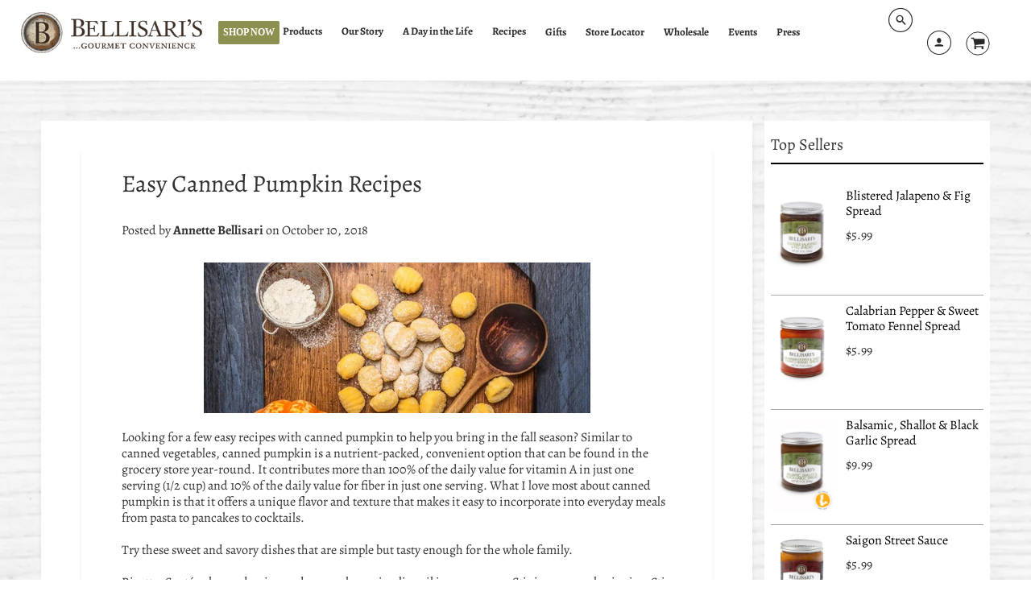

--- FILE ---
content_type: text/html; charset=utf-8
request_url: https://bellisaris.com/blogs/food-for-thought/easy-canned-pumpkin-recipes
body_size: 37151
content:
<!doctype html>
<!--[if IE 8]><html class="no-js lt-ie9" lang="en"> <![endif]-->
<!--[if IE 9 ]><html class="ie9 no-js"> <![endif]-->
<!--[if (gt IE 9)|!(IE)]><!--> <html class="no-js" lang="en"> <!--<![endif]-->
<head>
  <meta name="google-site-verification" content="3WAe0jcHlgKITZv2py45yMrs5IX3cqsgGcmVC2o30pc" />
  <!-- Infinite Options by ShopPad -->
  <script>     
  window.Shoppad = window.Shoppad || {},     
  window.Shoppad.apps = window.Shoppad.apps || {},     
  window.Shoppad.apps.infiniteoptions = window.Shoppad.apps.infiniteoptions || {},     
  window.Shoppad.apps.infiniteoptions.addToCartButton = 'form[action="/cart/add"] .product-smart-wrapper .add-to-cart-btn';
  </script>
  <script src="//d1liekpayvooaz.cloudfront.net/apps/customizery/customizery.js?shop=bellisaris-gourmet-convenience.myshopify.com"></script>
  <!-- Loft Version 1.3.7 -->
  <!-- Basic page needs ================================================== -->
  <meta charset="utf-8">
  <meta http-equiv="X-UA-Compatible" content="IE=edge">
  
  <link rel="shortcut icon" href="//bellisaris.com/cdn/shop/files/favicon-32x32_80c55f35-697d-454b-8da5-959184079af7_32x32.png?v=1613167260" type="image/png">
  

  
  <!-- Title and description ================================================== -->
  <title>
    Easy Canned Pumpkin Recipes | Wednesday Blog | Bellisari&#39;s &ndash; Bellisari&#39;s Gourmet Convenience
  </title>

  
  <meta name="description" content="Looking for a few easy recipes with canned pumpkin to help you bring in the fall season? Similar to canned vegetables, canned pumpkin is a nutrient-packed, convenient option that can be found in the grocery store year-round.">
  

  <!-- Helpers ================================================== -->
  <!-- /snippets/social-meta-tags.liquid -->



  <meta property="og:type" content="article">
  <meta property="og:title" content="Easy Canned Pumpkin Recipes">
  
    <meta property="og:image" content="http://bellisaris.com/cdn/shop/articles/easy-canned-pumpkin-recipes_1024x1024.jpg?v=1539360988">
    <meta property="og:image:secure_url" content="https://bellisaris.com/cdn/shop/articles/easy-canned-pumpkin-recipes_1024x1024.jpg?v=1539360988">
  
  <meta property="og:description" content="">

<meta property="og:url" content="https://bellisaris.com/blogs/food-for-thought/easy-canned-pumpkin-recipes">
<meta property="og:site_name" content="Bellisari&#39;s Gourmet Convenience">



  <meta name="twitter:site" content="@Bellisaris">


  <meta name="twitter:card" content="summary_large_image">


  <meta name="twitter:title" content="Easy Canned Pumpkin Recipes">
  <meta name="twitter:description" content="">
  
    <meta property="twitter:image" content="https://bellisaris.com/cdn/shop/articles/easy-canned-pumpkin-recipes_1024x1024.jpg?v=1539360988">
  


  <link rel="canonical" href="https://bellisaris.com/blogs/food-for-thought/easy-canned-pumpkin-recipes">
  <meta name="viewport" content="width=device-width,initial-scale=1,shrink-to-fit=no">
  <meta name="theme-color" content="#000000">  

  <!-- Typography ================================================== -->
  <link href="//fonts.googleapis.com/css?family=Playfair+Display+SC:100,200,300,400,500,600,700,800,900" rel="stylesheet">
  <link href="//fonts.googleapis.com/css?family=Lato:100,200,300,400,500,600,700,800,900" rel="stylesheet">   
  <link href="//maxcdn.bootstrapcdn.com/font-awesome/4.7.0/css/font-awesome.min.css" rel="stylesheet"> 
  



  <!-- Base CSS ================================================== -->
  <link href="//bellisaris.com/cdn/shop/t/20/assets/timber.scss.css?v=56175714335116923661759333144" rel="stylesheet" type="text/css" media="all" />
  <link href="//bellisaris.com/cdn/shop/t/20/assets/theme.scss.css?v=173118427150959854821768870804" rel="stylesheet" type="text/css" media="all" /> 

  <link href="https://cdnjs.cloudflare.com/ajax/libs/fancybox/3.1.20/jquery.fancybox.min.css" rel="stylesheet">
  <!--[if IE 9 ]>
  <link href="//bellisaris.com/cdn/shop/t/20/assets/theme-IE.scss.css?v=113078013651358477161698937164" rel="stylesheet" type="text/css" media="all" /> 
  <![endif]-->

  <!-- Extension CSS ================================================== -->
  <link href="//bellisaris.com/cdn/shop/t/20/assets/plugins.scss.css?v=34298612680571957821698937164" rel="stylesheet" type="text/css" media="all" />

  <!-- THEME JS INIT -->  
 
  <script src="//bellisaris.com/cdn/shop/t/20/assets/theme.js?v=105595881474306797541698938998" type="text/javascript"></script>
 
  <!--[if IE 9]>
  <script type="text/javascript">
  !function(r){function e(r,e,n,t,o,u){for(var a=0,c=0,f=(r=String(r)).length,d="",i=0;c<f;){var h=r.charCodeAt(c);for(a=(a<<o)+(h=h<256?n[h]:-1),i+=o;i>=u;){var C=a>>(i-=u);d+=t.charAt(C),a^=C<<i}++c}return!e&&i>0&&(d+=t.charAt(a<<u-i)),d}for(var n="ABCDEFGHIJKLMNOPQRSTUVWXYZabcdefghijklmnopqrstuvwxyz0123456789+/",t="",o=[256],u=[256],a=0,c={encode:function(r){return r.replace(/[\u0080-\u07ff]/g,function(r){var e=r.charCodeAt(0);return String.fromCharCode(192|e>>6,128|63&e)}).replace(/[\u0800-\uffff]/g,function(r){var e=r.charCodeAt(0);return String.fromCharCode(224|e>>12,128|e>>6&63,128|63&e)})},decode:function(r){return r.replace(/[\u00e0-\u00ef][\u0080-\u00bf][\u0080-\u00bf]/g,function(r){var e=(15&r.charCodeAt(0))<<12|(63&r.charCodeAt(1))<<6|63&r.charCodeAt(2);return String.fromCharCode(e)}).replace(/[\u00c0-\u00df][\u0080-\u00bf]/g,function(r){var e=(31&r.charCodeAt(0))<<6|63&r.charCodeAt(1);return String.fromCharCode(e)})}};a<256;){var f=String.fromCharCode(a);t+=f,u[a]=a,o[a]=n.indexOf(f),++a}var d=r.base64=function(r,e,n){return e?d[r](e,n):r?null:this};d.btoa=d.encode=function(r,t){return r=!1===d.raw||d.utf8encode||t?c.encode(r):r,(r=e(r,!1,u,n,8,6))+"====".slice(r.length%4||4)},d.atob=d.decode=function(r,n){var u=(r=String(r).split("=")).length;do{r[--u]=e(r[u],!0,o,t,6,8)}while(u>0);return r=r.join(""),!1===d.raw||d.utf8decode||n?c.decode(r):r}}(jQuery);
  var btoa = function (str) {return jQuery.base64.encode(str);};
  </script>
  <![endif]-->
  <script>
    theme.Currency.moneyFormat = '${{amount}}';
  </script>

  <script>window.performance && window.performance.mark && window.performance.mark('shopify.content_for_header.start');</script><meta name="google-site-verification" content="oEZA7kXQTk5yzUie7btXm7CeLLUXbzHAcR7-6xFhyK8">
<meta name="google-site-verification" content="x0kbCMOb-5F92F-WLsCef4mQ5Q6Oqh22lTkEibjVN9w">
<meta name="google-site-verification" content="GIyS_hCFxB4vTmJLat3ph0NRgHUgLt3BoNWDspPywLI">
<meta id="shopify-digital-wallet" name="shopify-digital-wallet" content="/10552115257/digital_wallets/dialog">
<meta name="shopify-checkout-api-token" content="82849bffbbdfb885320e18497af0982b">
<meta id="in-context-paypal-metadata" data-shop-id="10552115257" data-venmo-supported="false" data-environment="production" data-locale="en_US" data-paypal-v4="true" data-currency="USD">
<link rel="alternate" type="application/atom+xml" title="Feed" href="/blogs/food-for-thought.atom" />
<script async="async" src="/checkouts/internal/preloads.js?locale=en-US"></script>
<link rel="preconnect" href="https://shop.app" crossorigin="anonymous">
<script async="async" src="https://shop.app/checkouts/internal/preloads.js?locale=en-US&shop_id=10552115257" crossorigin="anonymous"></script>
<script id="apple-pay-shop-capabilities" type="application/json">{"shopId":10552115257,"countryCode":"US","currencyCode":"USD","merchantCapabilities":["supports3DS"],"merchantId":"gid:\/\/shopify\/Shop\/10552115257","merchantName":"Bellisari's Gourmet Convenience","requiredBillingContactFields":["postalAddress","email","phone"],"requiredShippingContactFields":["postalAddress","email","phone"],"shippingType":"shipping","supportedNetworks":["visa","masterCard","amex","discover","elo","jcb"],"total":{"type":"pending","label":"Bellisari's Gourmet Convenience","amount":"1.00"},"shopifyPaymentsEnabled":true,"supportsSubscriptions":true}</script>
<script id="shopify-features" type="application/json">{"accessToken":"82849bffbbdfb885320e18497af0982b","betas":["rich-media-storefront-analytics"],"domain":"bellisaris.com","predictiveSearch":true,"shopId":10552115257,"locale":"en"}</script>
<script>var Shopify = Shopify || {};
Shopify.shop = "bellisaris-gourmet-convenience.myshopify.com";
Shopify.locale = "en";
Shopify.currency = {"active":"USD","rate":"1.0"};
Shopify.country = "US";
Shopify.theme = {"name":"Copy of  Loft 2023- Trailblaze Modifications","id":137237332200,"schema_name":"Loft","schema_version":"1.4.2","theme_store_id":846,"role":"main"};
Shopify.theme.handle = "null";
Shopify.theme.style = {"id":null,"handle":null};
Shopify.cdnHost = "bellisaris.com/cdn";
Shopify.routes = Shopify.routes || {};
Shopify.routes.root = "/";</script>
<script type="module">!function(o){(o.Shopify=o.Shopify||{}).modules=!0}(window);</script>
<script>!function(o){function n(){var o=[];function n(){o.push(Array.prototype.slice.apply(arguments))}return n.q=o,n}var t=o.Shopify=o.Shopify||{};t.loadFeatures=n(),t.autoloadFeatures=n()}(window);</script>
<script>
  window.ShopifyPay = window.ShopifyPay || {};
  window.ShopifyPay.apiHost = "shop.app\/pay";
  window.ShopifyPay.redirectState = null;
</script>
<script id="shop-js-analytics" type="application/json">{"pageType":"article"}</script>
<script defer="defer" async type="module" src="//bellisaris.com/cdn/shopifycloud/shop-js/modules/v2/client.init-shop-cart-sync_BdyHc3Nr.en.esm.js"></script>
<script defer="defer" async type="module" src="//bellisaris.com/cdn/shopifycloud/shop-js/modules/v2/chunk.common_Daul8nwZ.esm.js"></script>
<script type="module">
  await import("//bellisaris.com/cdn/shopifycloud/shop-js/modules/v2/client.init-shop-cart-sync_BdyHc3Nr.en.esm.js");
await import("//bellisaris.com/cdn/shopifycloud/shop-js/modules/v2/chunk.common_Daul8nwZ.esm.js");

  window.Shopify.SignInWithShop?.initShopCartSync?.({"fedCMEnabled":true,"windoidEnabled":true});

</script>
<script>
  window.Shopify = window.Shopify || {};
  if (!window.Shopify.featureAssets) window.Shopify.featureAssets = {};
  window.Shopify.featureAssets['shop-js'] = {"shop-cart-sync":["modules/v2/client.shop-cart-sync_QYOiDySF.en.esm.js","modules/v2/chunk.common_Daul8nwZ.esm.js"],"init-fed-cm":["modules/v2/client.init-fed-cm_DchLp9rc.en.esm.js","modules/v2/chunk.common_Daul8nwZ.esm.js"],"shop-button":["modules/v2/client.shop-button_OV7bAJc5.en.esm.js","modules/v2/chunk.common_Daul8nwZ.esm.js"],"init-windoid":["modules/v2/client.init-windoid_DwxFKQ8e.en.esm.js","modules/v2/chunk.common_Daul8nwZ.esm.js"],"shop-cash-offers":["modules/v2/client.shop-cash-offers_DWtL6Bq3.en.esm.js","modules/v2/chunk.common_Daul8nwZ.esm.js","modules/v2/chunk.modal_CQq8HTM6.esm.js"],"shop-toast-manager":["modules/v2/client.shop-toast-manager_CX9r1SjA.en.esm.js","modules/v2/chunk.common_Daul8nwZ.esm.js"],"init-shop-email-lookup-coordinator":["modules/v2/client.init-shop-email-lookup-coordinator_UhKnw74l.en.esm.js","modules/v2/chunk.common_Daul8nwZ.esm.js"],"pay-button":["modules/v2/client.pay-button_DzxNnLDY.en.esm.js","modules/v2/chunk.common_Daul8nwZ.esm.js"],"avatar":["modules/v2/client.avatar_BTnouDA3.en.esm.js"],"init-shop-cart-sync":["modules/v2/client.init-shop-cart-sync_BdyHc3Nr.en.esm.js","modules/v2/chunk.common_Daul8nwZ.esm.js"],"shop-login-button":["modules/v2/client.shop-login-button_D8B466_1.en.esm.js","modules/v2/chunk.common_Daul8nwZ.esm.js","modules/v2/chunk.modal_CQq8HTM6.esm.js"],"init-customer-accounts-sign-up":["modules/v2/client.init-customer-accounts-sign-up_C8fpPm4i.en.esm.js","modules/v2/client.shop-login-button_D8B466_1.en.esm.js","modules/v2/chunk.common_Daul8nwZ.esm.js","modules/v2/chunk.modal_CQq8HTM6.esm.js"],"init-shop-for-new-customer-accounts":["modules/v2/client.init-shop-for-new-customer-accounts_CVTO0Ztu.en.esm.js","modules/v2/client.shop-login-button_D8B466_1.en.esm.js","modules/v2/chunk.common_Daul8nwZ.esm.js","modules/v2/chunk.modal_CQq8HTM6.esm.js"],"init-customer-accounts":["modules/v2/client.init-customer-accounts_dRgKMfrE.en.esm.js","modules/v2/client.shop-login-button_D8B466_1.en.esm.js","modules/v2/chunk.common_Daul8nwZ.esm.js","modules/v2/chunk.modal_CQq8HTM6.esm.js"],"shop-follow-button":["modules/v2/client.shop-follow-button_CkZpjEct.en.esm.js","modules/v2/chunk.common_Daul8nwZ.esm.js","modules/v2/chunk.modal_CQq8HTM6.esm.js"],"lead-capture":["modules/v2/client.lead-capture_BntHBhfp.en.esm.js","modules/v2/chunk.common_Daul8nwZ.esm.js","modules/v2/chunk.modal_CQq8HTM6.esm.js"],"checkout-modal":["modules/v2/client.checkout-modal_CfxcYbTm.en.esm.js","modules/v2/chunk.common_Daul8nwZ.esm.js","modules/v2/chunk.modal_CQq8HTM6.esm.js"],"shop-login":["modules/v2/client.shop-login_Da4GZ2H6.en.esm.js","modules/v2/chunk.common_Daul8nwZ.esm.js","modules/v2/chunk.modal_CQq8HTM6.esm.js"],"payment-terms":["modules/v2/client.payment-terms_MV4M3zvL.en.esm.js","modules/v2/chunk.common_Daul8nwZ.esm.js","modules/v2/chunk.modal_CQq8HTM6.esm.js"]};
</script>
<script>(function() {
  var isLoaded = false;
  function asyncLoad() {
    if (isLoaded) return;
    isLoaded = true;
    var urls = ["\/\/d1liekpayvooaz.cloudfront.net\/apps\/customizery\/customizery.js?shop=bellisaris-gourmet-convenience.myshopify.com","\/\/www.powr.io\/powr.js?powr-token=bellisaris-gourmet-convenience.myshopify.com\u0026external-type=shopify\u0026shop=bellisaris-gourmet-convenience.myshopify.com","https:\/\/shopify-simplemaps.s3.amazonaws.com\/shared\/load_simplemaps.js?shop=bellisaris-gourmet-convenience.myshopify.com","https:\/\/gcdn.incartupsell.com\/igbgh-J6TYZhHYyjsMjhgf7HjR.js?c=1765873977\u0026shop=bellisaris-gourmet-convenience.myshopify.com","https:\/\/nudgify.ams3.cdn.digitaloceanspaces.com\/shopify.js?uuid=d974a759-7bf3-4eef-b15f-07a54071731c\u0026shop=bellisaris-gourmet-convenience.myshopify.com"];
    for (var i = 0; i < urls.length; i++) {
      var s = document.createElement('script');
      s.type = 'text/javascript';
      s.async = true;
      s.src = urls[i];
      var x = document.getElementsByTagName('script')[0];
      x.parentNode.insertBefore(s, x);
    }
  };
  if(window.attachEvent) {
    window.attachEvent('onload', asyncLoad);
  } else {
    window.addEventListener('load', asyncLoad, false);
  }
})();</script>
<script id="__st">var __st={"a":10552115257,"offset":-18000,"reqid":"8ab47aed-f75f-4043-b66d-c826b5446102-1769010124","pageurl":"bellisaris.com\/blogs\/food-for-thought\/easy-canned-pumpkin-recipes","s":"articles-14788591673","u":"d8bad559215b","p":"article","rtyp":"article","rid":14788591673};</script>
<script>window.ShopifyPaypalV4VisibilityTracking = true;</script>
<script id="captcha-bootstrap">!function(){'use strict';const t='contact',e='account',n='new_comment',o=[[t,t],['blogs',n],['comments',n],[t,'customer']],c=[[e,'customer_login'],[e,'guest_login'],[e,'recover_customer_password'],[e,'create_customer']],r=t=>t.map((([t,e])=>`form[action*='/${t}']:not([data-nocaptcha='true']) input[name='form_type'][value='${e}']`)).join(','),a=t=>()=>t?[...document.querySelectorAll(t)].map((t=>t.form)):[];function s(){const t=[...o],e=r(t);return a(e)}const i='password',u='form_key',d=['recaptcha-v3-token','g-recaptcha-response','h-captcha-response',i],f=()=>{try{return window.sessionStorage}catch{return}},m='__shopify_v',_=t=>t.elements[u];function p(t,e,n=!1){try{const o=window.sessionStorage,c=JSON.parse(o.getItem(e)),{data:r}=function(t){const{data:e,action:n}=t;return t[m]||n?{data:e,action:n}:{data:t,action:n}}(c);for(const[e,n]of Object.entries(r))t.elements[e]&&(t.elements[e].value=n);n&&o.removeItem(e)}catch(o){console.error('form repopulation failed',{error:o})}}const l='form_type',E='cptcha';function T(t){t.dataset[E]=!0}const w=window,h=w.document,L='Shopify',v='ce_forms',y='captcha';let A=!1;((t,e)=>{const n=(g='f06e6c50-85a8-45c8-87d0-21a2b65856fe',I='https://cdn.shopify.com/shopifycloud/storefront-forms-hcaptcha/ce_storefront_forms_captcha_hcaptcha.v1.5.2.iife.js',D={infoText:'Protected by hCaptcha',privacyText:'Privacy',termsText:'Terms'},(t,e,n)=>{const o=w[L][v],c=o.bindForm;if(c)return c(t,g,e,D).then(n);var r;o.q.push([[t,g,e,D],n]),r=I,A||(h.body.append(Object.assign(h.createElement('script'),{id:'captcha-provider',async:!0,src:r})),A=!0)});var g,I,D;w[L]=w[L]||{},w[L][v]=w[L][v]||{},w[L][v].q=[],w[L][y]=w[L][y]||{},w[L][y].protect=function(t,e){n(t,void 0,e),T(t)},Object.freeze(w[L][y]),function(t,e,n,w,h,L){const[v,y,A,g]=function(t,e,n){const i=e?o:[],u=t?c:[],d=[...i,...u],f=r(d),m=r(i),_=r(d.filter((([t,e])=>n.includes(e))));return[a(f),a(m),a(_),s()]}(w,h,L),I=t=>{const e=t.target;return e instanceof HTMLFormElement?e:e&&e.form},D=t=>v().includes(t);t.addEventListener('submit',(t=>{const e=I(t);if(!e)return;const n=D(e)&&!e.dataset.hcaptchaBound&&!e.dataset.recaptchaBound,o=_(e),c=g().includes(e)&&(!o||!o.value);(n||c)&&t.preventDefault(),c&&!n&&(function(t){try{if(!f())return;!function(t){const e=f();if(!e)return;const n=_(t);if(!n)return;const o=n.value;o&&e.removeItem(o)}(t);const e=Array.from(Array(32),(()=>Math.random().toString(36)[2])).join('');!function(t,e){_(t)||t.append(Object.assign(document.createElement('input'),{type:'hidden',name:u})),t.elements[u].value=e}(t,e),function(t,e){const n=f();if(!n)return;const o=[...t.querySelectorAll(`input[type='${i}']`)].map((({name:t})=>t)),c=[...d,...o],r={};for(const[a,s]of new FormData(t).entries())c.includes(a)||(r[a]=s);n.setItem(e,JSON.stringify({[m]:1,action:t.action,data:r}))}(t,e)}catch(e){console.error('failed to persist form',e)}}(e),e.submit())}));const S=(t,e)=>{t&&!t.dataset[E]&&(n(t,e.some((e=>e===t))),T(t))};for(const o of['focusin','change'])t.addEventListener(o,(t=>{const e=I(t);D(e)&&S(e,y())}));const B=e.get('form_key'),M=e.get(l),P=B&&M;t.addEventListener('DOMContentLoaded',(()=>{const t=y();if(P)for(const e of t)e.elements[l].value===M&&p(e,B);[...new Set([...A(),...v().filter((t=>'true'===t.dataset.shopifyCaptcha))])].forEach((e=>S(e,t)))}))}(h,new URLSearchParams(w.location.search),n,t,e,['guest_login'])})(!0,!0)}();</script>
<script integrity="sha256-4kQ18oKyAcykRKYeNunJcIwy7WH5gtpwJnB7kiuLZ1E=" data-source-attribution="shopify.loadfeatures" defer="defer" src="//bellisaris.com/cdn/shopifycloud/storefront/assets/storefront/load_feature-a0a9edcb.js" crossorigin="anonymous"></script>
<script crossorigin="anonymous" defer="defer" src="//bellisaris.com/cdn/shopifycloud/storefront/assets/shopify_pay/storefront-65b4c6d7.js?v=20250812"></script>
<script data-source-attribution="shopify.dynamic_checkout.dynamic.init">var Shopify=Shopify||{};Shopify.PaymentButton=Shopify.PaymentButton||{isStorefrontPortableWallets:!0,init:function(){window.Shopify.PaymentButton.init=function(){};var t=document.createElement("script");t.src="https://bellisaris.com/cdn/shopifycloud/portable-wallets/latest/portable-wallets.en.js",t.type="module",document.head.appendChild(t)}};
</script>
<script data-source-attribution="shopify.dynamic_checkout.buyer_consent">
  function portableWalletsHideBuyerConsent(e){var t=document.getElementById("shopify-buyer-consent"),n=document.getElementById("shopify-subscription-policy-button");t&&n&&(t.classList.add("hidden"),t.setAttribute("aria-hidden","true"),n.removeEventListener("click",e))}function portableWalletsShowBuyerConsent(e){var t=document.getElementById("shopify-buyer-consent"),n=document.getElementById("shopify-subscription-policy-button");t&&n&&(t.classList.remove("hidden"),t.removeAttribute("aria-hidden"),n.addEventListener("click",e))}window.Shopify?.PaymentButton&&(window.Shopify.PaymentButton.hideBuyerConsent=portableWalletsHideBuyerConsent,window.Shopify.PaymentButton.showBuyerConsent=portableWalletsShowBuyerConsent);
</script>
<script data-source-attribution="shopify.dynamic_checkout.cart.bootstrap">document.addEventListener("DOMContentLoaded",(function(){function t(){return document.querySelector("shopify-accelerated-checkout-cart, shopify-accelerated-checkout")}if(t())Shopify.PaymentButton.init();else{new MutationObserver((function(e,n){t()&&(Shopify.PaymentButton.init(),n.disconnect())})).observe(document.body,{childList:!0,subtree:!0})}}));
</script>
<link id="shopify-accelerated-checkout-styles" rel="stylesheet" media="screen" href="https://bellisaris.com/cdn/shopifycloud/portable-wallets/latest/accelerated-checkout-backwards-compat.css" crossorigin="anonymous">
<style id="shopify-accelerated-checkout-cart">
        #shopify-buyer-consent {
  margin-top: 1em;
  display: inline-block;
  width: 100%;
}

#shopify-buyer-consent.hidden {
  display: none;
}

#shopify-subscription-policy-button {
  background: none;
  border: none;
  padding: 0;
  text-decoration: underline;
  font-size: inherit;
  cursor: pointer;
}

#shopify-subscription-policy-button::before {
  box-shadow: none;
}

      </style>

<script>window.performance && window.performance.mark && window.performance.mark('shopify.content_for_header.end');</script> 
 


  <!-- Header hook for plugins ================================================== -->
  <!-- /snippets/oldIE-js.liquid -->


<!--[if lt IE 9]>
<script src="//cdnjs.cloudflare.com/ajax/libs/html5shiv/3.7.2/html5shiv.min.js" type="text/javascript"></script>
<script src="//bellisaris.com/cdn/shop/t/20/assets/respond.min.js?v=2862" type="text/javascript"></script>
<link href="//bellisaris.com/cdn/shop/t/20/assets/respond-proxy.html" id="respond-proxy" rel="respond-proxy" />
<link href="//bellisaris.com/search?q=cd37c1c4c55528a925b506129d5c21f1" id="respond-redirect" rel="respond-redirect" />
<script src="//bellisaris.com/search?q=cd37c1c4c55528a925b506129d5c21f1" type="text/javascript"></script>
<![endif]-->



  
  

  
<!-- Begin Google Analytics -->
<script>
	(window.gaDevIds=window.gaDevIds||[]).push('d6YPbH');
	(function(i,s,o,g,r,a,m){i['GoogleAnalyticsObject']=r;i[r]=i[r]||function(){
	(i[r].q=i[r].q||[]).push(arguments)},i[r].l=1*new Date();a=s.createElement(o),
	m=s.getElementsByTagName(o)[0];a.async=1;a.src=g;m.parentNode.insertBefore(a,m)
	})(window,document,'script','https://www.google-analytics.com/analytics.js','ga');

	ga('create', 'UA-77214329-1', 'auto');
  	ga('create', 'UA-128204346-1', 'auto', 'clientTracker');
	ga('send', 'pageview');
    ga('clientTracker.send', 'pageview');
	ga('require', 'ec');
</script>
 <!-- Global site tag (gtag.js) - Google Analytics -->
<script async src="https://www.googletagmanager.com/gtag/js?id=UA-128428026-1"></script>
<script>
  window.dataLayer = window.dataLayer || [];
  function gtag(){dataLayer.push(arguments);}
  gtag('js', new Date());

  gtag('config', 'UA-128428026-1');
</script>
  
  <!-- Global site tag (gtag.js) - Google Analytics -->
<script async src="https://www.googletagmanager.com/gtag/js?id=UA-199621371-1"></script>
<script>
  window.dataLayer = window.dataLayer || [];
  function gtag(){dataLayer.push(arguments);}
  gtag('js', new Date());

  gtag('config', 'UA-199621371-1');
</script>

<!-- End Google Analytics -->
  
<meta name="google-site-verification" content="V3BKz-yVoRD6jFjD4ZffNjnhS7_0uJgvd209MqZfaNE" />
<meta name="google-site-verification" content="x0kbCMOb-5F92F-WLsCef4mQ5Q6Oqh22lTkEibjVN9w">
<meta name="google-site-verification" content="Ajhhl0XLaJQHg1sPRMZqNDhD_-_i_i7epFXWQ9ogPrA" />
<meta name="google-site-verification" content="8Mt2vGVvFgus4HsyvvdCOXQqSJVF0uOidRFZejePBmc">
<!-- Facebook Pixel Code -->
<script>
  !function(f,b,e,v,n,t,s)
  {if(f.fbq)return;n=f.fbq=function(){n.callMethod?
  n.callMethod.apply(n,arguments):n.queue.push(arguments)};
  if(!f._fbq)f._fbq=n;n.push=n;n.loaded=!0;n.version='2.0';
  n.queue=[];t=b.createElement(e);t.async=!0;
  t.src=v;s=b.getElementsByTagName(e)[0];
  s.parentNode.insertBefore(t,s)}(window, document,'script',
  'https://connect.facebook.net/en_US/fbevents.js');
  fbq('init', '219218962163876');
  fbq('track', 'PageView');
</script>
<noscript><img height="1" width="1" style="display:none"
  src="https://www.facebook.com/tr?id=219218962163876&ev=PageView&noscript=1"
/></noscript>
<!-- End Facebook Pixel Code -->
<!--AZEXO_Header_Scripts--> <script>
        var azh = {
            device_prefixes: {"lg":{"label":"Large device","width":false,"height":false,"container":1170,"min":1200},"md":{"label":"Medium device","width":992,"height":false,"container":970,"max":1199,"min":992},"sm":{"label":"Small device","width":768,"height":1150,"container":750,"max":991,"min":768},"xs":{"label":"Extra small device","width":320,"height":750,"max":767}},
        };
        var azexo = {
          purchase_extension: 'Purchase extension',
          strings: {
            addToCart: "Add to Cart",
            soldOut: "Sold Out",
            unavailable: "Unavailable",
            regularPrice: "Regular price",
            sale: "On Sale",
            quantityMinimumMessage: "Quantity must be 1 or more",
            unitPrice: "Unit price",
            unitPriceSeparator: "per",
            oneCartCount: "1 item",
            otherCartCount: "[count] items",
            quantityLabel: "Quantity: [count]"
          },
          moneyFormat: "${{amount}}"
        }
        </script><style>.az-container {
        padding-right: 15px;
        padding-left: 15px;
        margin-left: auto;
        margin-right: auto;
        box-sizing: border-box;
    }
@media (min-width: 768px) {
                    .az-container {
                        max-width: 750px;
                    }
                }
@media (min-width: 992px) {
                    .az-container {
                        max-width: 970px;
                    }
                }
@media (min-width: 1200px) {
                    .az-container {
                        max-width: 1170px;
                    }
                }
</style><link rel="stylesheet" type="text/css" href="//bellisaris.com/cdn/shop/t/20/assets/azexo.css?v=112644169140875256191698937164"><link rel="stylesheet" type="text/css" href="//bellisaris.com/cdn/shop/t/20/assets/azexo-extension-debut.css?v=63478352065062401151698937164"><script>azexo.extensions = [''];</script> <!--End_AZEXO_Header_Scripts--><!--AZEXO_Version_40-->
  

  <link href="//bellisaris.com/cdn/shop/t/20/assets/custom-css-shopify.css?v=80118864871896033881698937164" rel="stylesheet" type="text/css" media="all" />

  
<link href="//bellisaris.com/cdn/shop/t/20/assets/ndnapps-storelocator.css?v=17893873290573500261698937164" rel="stylesheet" type="text/css" media="all" />
  <script src="https://kit.fontawesome.com/7cd3b1868d.js" crossorigin="anonymous"></script>


  <!-- "snippets/shogun-head.liquid" was not rendered, the associated app was uninstalled -->

<script> var geoson_url = "//bellisaris.com/cdn/shop/t/20/assets/ndnapps-geojson.js?v=10616797083609342151698937164"; </script>
<!-- BEGIN app block: shopify://apps/fontify/blocks/app-embed/334490e2-2153-4a2e-a452-e90bdeffa3cc --><link rel="preconnect" href="https://cdn.nitroapps.co" crossorigin=""><!-- Shop metafields --><style type="text/css" id="nitro-fontify">
				 
		 
					@font-face {
				font-family: 'Bellisari's Font';
				src: url(https://cdn.shopify.com/s/files/1/2800/8456/t/1/assets/bellisaris-gourmet-convenience-bellisaris-font.ttf?18424996989643399883);
			}
			body,h1,h2,h3,h4,h5,h6,p,blockquote,li,a{
				font-family: 'Bellisari's Font' !important;
				 
			}
		 
		
	</style>
<script>
    console.log(null);
    console.log(null);
  </script><script
  type="text/javascript"
  id="fontify-scripts"
>
  
  (function () {
    // Prevent duplicate execution
    if (window.fontifyScriptInitialized) {
      return;
    }
    window.fontifyScriptInitialized = true;

    if (window.opener) {
      // Remove existing listener if any before adding new one
      if (window.fontifyMessageListener) {
        window.removeEventListener('message', window.fontifyMessageListener, false);
      }

      function watchClosedWindow() {
        let itv = setInterval(function () {
          if (!window.opener || window.opener.closed) {
            clearInterval(itv);
            window.close();
          }
        }, 1000);
      }

      // Helper function to inject scripts and links from vite-tag content
      function injectScript(encodedContent) {
        

        // Decode HTML entities
        const tempTextarea = document.createElement('textarea');
        tempTextarea.innerHTML = encodedContent;
        const viteContent = tempTextarea.value;

        // Parse HTML content
        const tempDiv = document.createElement('div');
        tempDiv.innerHTML = viteContent;

        // Track duplicates within tempDiv only
        const scriptIds = new Set();
        const scriptSrcs = new Set();
        const linkKeys = new Set();

        // Helper to clone element attributes
        function cloneAttributes(source, target) {
          Array.from(source.attributes).forEach(function(attr) {
            if (attr.name === 'crossorigin') {
              target.crossOrigin = attr.value;
            } else {
              target.setAttribute(attr.name, attr.value);
            }
          });
          if (source.textContent) {
            target.textContent = source.textContent;
          }
        }

        // Inject scripts (filter duplicates within tempDiv)
        tempDiv.querySelectorAll('script').forEach(function(script) {
          const scriptId = script.getAttribute('id');
          const scriptSrc = script.getAttribute('src');

          // Skip if duplicate in tempDiv
          if ((scriptId && scriptIds.has(scriptId)) || (scriptSrc && scriptSrcs.has(scriptSrc))) {
            return;
          }

          // Track script
          if (scriptId) scriptIds.add(scriptId);
          if (scriptSrc) scriptSrcs.add(scriptSrc);

          // Clone and inject
          const newScript = document.createElement('script');
          cloneAttributes(script, newScript);

          document.head.appendChild(newScript);
        });

        // Inject links (filter duplicates within tempDiv)
        tempDiv.querySelectorAll('link').forEach(function(link) {
          const linkHref = link.getAttribute('href');
          const linkRel = link.getAttribute('rel') || '';
          const key = linkHref + '|' + linkRel;

          // Skip if duplicate in tempDiv
          if (linkHref && linkKeys.has(key)) {
            return;
          }

          // Track link
          if (linkHref) linkKeys.add(key);

          // Clone and inject
          const newLink = document.createElement('link');
          cloneAttributes(link, newLink);
          document.head.appendChild(newLink);
        });
      }

      // Function to apply preview font data


      function receiveMessage(event) {
        watchClosedWindow();
        if (event.data.action == 'fontify_ready') {
          console.log('fontify_ready');
          injectScript(`&lt;!-- BEGIN app snippet: vite-tag --&gt;


  &lt;script src=&quot;https://cdn.shopify.com/extensions/019bafe3-77e1-7e6a-87b2-cbeff3e5cd6f/fontify-polaris-11/assets/main-B3V8Mu2P.js&quot; type=&quot;module&quot; crossorigin=&quot;anonymous&quot;&gt;&lt;/script&gt;

&lt;!-- END app snippet --&gt;
  &lt;!-- BEGIN app snippet: vite-tag --&gt;


  &lt;link href=&quot;//cdn.shopify.com/extensions/019bafe3-77e1-7e6a-87b2-cbeff3e5cd6f/fontify-polaris-11/assets/main-GVRB1u2d.css&quot; rel=&quot;stylesheet&quot; type=&quot;text/css&quot; media=&quot;all&quot; /&gt;

&lt;!-- END app snippet --&gt;
`);

        } else if (event.data.action == 'font_audit_ready') {
          injectScript(`&lt;!-- BEGIN app snippet: vite-tag --&gt;


  &lt;script src=&quot;https://cdn.shopify.com/extensions/019bafe3-77e1-7e6a-87b2-cbeff3e5cd6f/fontify-polaris-11/assets/audit-DDeWPAiq.js&quot; type=&quot;module&quot; crossorigin=&quot;anonymous&quot;&gt;&lt;/script&gt;

&lt;!-- END app snippet --&gt;
  &lt;!-- BEGIN app snippet: vite-tag --&gt;


  &lt;link href=&quot;//cdn.shopify.com/extensions/019bafe3-77e1-7e6a-87b2-cbeff3e5cd6f/fontify-polaris-11/assets/audit-CNr6hPle.css&quot; rel=&quot;stylesheet&quot; type=&quot;text/css&quot; media=&quot;all&quot; /&gt;

&lt;!-- END app snippet --&gt;
`);

        } else if (event.data.action == 'preview_font_data') {
          const fontData = event?.data || null;
          window.fontifyPreviewData = fontData;
          injectScript(`&lt;!-- BEGIN app snippet: vite-tag --&gt;


  &lt;script src=&quot;https://cdn.shopify.com/extensions/019bafe3-77e1-7e6a-87b2-cbeff3e5cd6f/fontify-polaris-11/assets/preview-CH6oXAfY.js&quot; type=&quot;module&quot; crossorigin=&quot;anonymous&quot;&gt;&lt;/script&gt;

&lt;!-- END app snippet --&gt;
`);
        }
      }

      // Store reference to listener for cleanup
      window.fontifyMessageListener = receiveMessage;
      window.addEventListener('message', receiveMessage, false);

      // Send init message when window is opened from opener
      if (window.opener) {
        window.opener.postMessage({ action: `${window.name}_init`, data: JSON.parse(JSON.stringify({})) }, '*');
      }
    }
  })();
</script>


<!-- END app block --><script src="https://cdn.shopify.com/extensions/4d5a2c47-c9fc-4724-a26e-14d501c856c6/attrac-6/assets/attrac-embed-bars.js" type="text/javascript" defer="defer"></script>
<link href="https://monorail-edge.shopifysvc.com" rel="dns-prefetch">
<script>(function(){if ("sendBeacon" in navigator && "performance" in window) {try {var session_token_from_headers = performance.getEntriesByType('navigation')[0].serverTiming.find(x => x.name == '_s').description;} catch {var session_token_from_headers = undefined;}var session_cookie_matches = document.cookie.match(/_shopify_s=([^;]*)/);var session_token_from_cookie = session_cookie_matches && session_cookie_matches.length === 2 ? session_cookie_matches[1] : "";var session_token = session_token_from_headers || session_token_from_cookie || "";function handle_abandonment_event(e) {var entries = performance.getEntries().filter(function(entry) {return /monorail-edge.shopifysvc.com/.test(entry.name);});if (!window.abandonment_tracked && entries.length === 0) {window.abandonment_tracked = true;var currentMs = Date.now();var navigation_start = performance.timing.navigationStart;var payload = {shop_id: 10552115257,url: window.location.href,navigation_start,duration: currentMs - navigation_start,session_token,page_type: "article"};window.navigator.sendBeacon("https://monorail-edge.shopifysvc.com/v1/produce", JSON.stringify({schema_id: "online_store_buyer_site_abandonment/1.1",payload: payload,metadata: {event_created_at_ms: currentMs,event_sent_at_ms: currentMs}}));}}window.addEventListener('pagehide', handle_abandonment_event);}}());</script>
<script id="web-pixels-manager-setup">(function e(e,d,r,n,o){if(void 0===o&&(o={}),!Boolean(null===(a=null===(i=window.Shopify)||void 0===i?void 0:i.analytics)||void 0===a?void 0:a.replayQueue)){var i,a;window.Shopify=window.Shopify||{};var t=window.Shopify;t.analytics=t.analytics||{};var s=t.analytics;s.replayQueue=[],s.publish=function(e,d,r){return s.replayQueue.push([e,d,r]),!0};try{self.performance.mark("wpm:start")}catch(e){}var l=function(){var e={modern:/Edge?\/(1{2}[4-9]|1[2-9]\d|[2-9]\d{2}|\d{4,})\.\d+(\.\d+|)|Firefox\/(1{2}[4-9]|1[2-9]\d|[2-9]\d{2}|\d{4,})\.\d+(\.\d+|)|Chrom(ium|e)\/(9{2}|\d{3,})\.\d+(\.\d+|)|(Maci|X1{2}).+ Version\/(15\.\d+|(1[6-9]|[2-9]\d|\d{3,})\.\d+)([,.]\d+|)( \(\w+\)|)( Mobile\/\w+|) Safari\/|Chrome.+OPR\/(9{2}|\d{3,})\.\d+\.\d+|(CPU[ +]OS|iPhone[ +]OS|CPU[ +]iPhone|CPU IPhone OS|CPU iPad OS)[ +]+(15[._]\d+|(1[6-9]|[2-9]\d|\d{3,})[._]\d+)([._]\d+|)|Android:?[ /-](13[3-9]|1[4-9]\d|[2-9]\d{2}|\d{4,})(\.\d+|)(\.\d+|)|Android.+Firefox\/(13[5-9]|1[4-9]\d|[2-9]\d{2}|\d{4,})\.\d+(\.\d+|)|Android.+Chrom(ium|e)\/(13[3-9]|1[4-9]\d|[2-9]\d{2}|\d{4,})\.\d+(\.\d+|)|SamsungBrowser\/([2-9]\d|\d{3,})\.\d+/,legacy:/Edge?\/(1[6-9]|[2-9]\d|\d{3,})\.\d+(\.\d+|)|Firefox\/(5[4-9]|[6-9]\d|\d{3,})\.\d+(\.\d+|)|Chrom(ium|e)\/(5[1-9]|[6-9]\d|\d{3,})\.\d+(\.\d+|)([\d.]+$|.*Safari\/(?![\d.]+ Edge\/[\d.]+$))|(Maci|X1{2}).+ Version\/(10\.\d+|(1[1-9]|[2-9]\d|\d{3,})\.\d+)([,.]\d+|)( \(\w+\)|)( Mobile\/\w+|) Safari\/|Chrome.+OPR\/(3[89]|[4-9]\d|\d{3,})\.\d+\.\d+|(CPU[ +]OS|iPhone[ +]OS|CPU[ +]iPhone|CPU IPhone OS|CPU iPad OS)[ +]+(10[._]\d+|(1[1-9]|[2-9]\d|\d{3,})[._]\d+)([._]\d+|)|Android:?[ /-](13[3-9]|1[4-9]\d|[2-9]\d{2}|\d{4,})(\.\d+|)(\.\d+|)|Mobile Safari.+OPR\/([89]\d|\d{3,})\.\d+\.\d+|Android.+Firefox\/(13[5-9]|1[4-9]\d|[2-9]\d{2}|\d{4,})\.\d+(\.\d+|)|Android.+Chrom(ium|e)\/(13[3-9]|1[4-9]\d|[2-9]\d{2}|\d{4,})\.\d+(\.\d+|)|Android.+(UC? ?Browser|UCWEB|U3)[ /]?(15\.([5-9]|\d{2,})|(1[6-9]|[2-9]\d|\d{3,})\.\d+)\.\d+|SamsungBrowser\/(5\.\d+|([6-9]|\d{2,})\.\d+)|Android.+MQ{2}Browser\/(14(\.(9|\d{2,})|)|(1[5-9]|[2-9]\d|\d{3,})(\.\d+|))(\.\d+|)|K[Aa][Ii]OS\/(3\.\d+|([4-9]|\d{2,})\.\d+)(\.\d+|)/},d=e.modern,r=e.legacy,n=navigator.userAgent;return n.match(d)?"modern":n.match(r)?"legacy":"unknown"}(),u="modern"===l?"modern":"legacy",c=(null!=n?n:{modern:"",legacy:""})[u],f=function(e){return[e.baseUrl,"/wpm","/b",e.hashVersion,"modern"===e.buildTarget?"m":"l",".js"].join("")}({baseUrl:d,hashVersion:r,buildTarget:u}),m=function(e){var d=e.version,r=e.bundleTarget,n=e.surface,o=e.pageUrl,i=e.monorailEndpoint;return{emit:function(e){var a=e.status,t=e.errorMsg,s=(new Date).getTime(),l=JSON.stringify({metadata:{event_sent_at_ms:s},events:[{schema_id:"web_pixels_manager_load/3.1",payload:{version:d,bundle_target:r,page_url:o,status:a,surface:n,error_msg:t},metadata:{event_created_at_ms:s}}]});if(!i)return console&&console.warn&&console.warn("[Web Pixels Manager] No Monorail endpoint provided, skipping logging."),!1;try{return self.navigator.sendBeacon.bind(self.navigator)(i,l)}catch(e){}var u=new XMLHttpRequest;try{return u.open("POST",i,!0),u.setRequestHeader("Content-Type","text/plain"),u.send(l),!0}catch(e){return console&&console.warn&&console.warn("[Web Pixels Manager] Got an unhandled error while logging to Monorail."),!1}}}}({version:r,bundleTarget:l,surface:e.surface,pageUrl:self.location.href,monorailEndpoint:e.monorailEndpoint});try{o.browserTarget=l,function(e){var d=e.src,r=e.async,n=void 0===r||r,o=e.onload,i=e.onerror,a=e.sri,t=e.scriptDataAttributes,s=void 0===t?{}:t,l=document.createElement("script"),u=document.querySelector("head"),c=document.querySelector("body");if(l.async=n,l.src=d,a&&(l.integrity=a,l.crossOrigin="anonymous"),s)for(var f in s)if(Object.prototype.hasOwnProperty.call(s,f))try{l.dataset[f]=s[f]}catch(e){}if(o&&l.addEventListener("load",o),i&&l.addEventListener("error",i),u)u.appendChild(l);else{if(!c)throw new Error("Did not find a head or body element to append the script");c.appendChild(l)}}({src:f,async:!0,onload:function(){if(!function(){var e,d;return Boolean(null===(d=null===(e=window.Shopify)||void 0===e?void 0:e.analytics)||void 0===d?void 0:d.initialized)}()){var d=window.webPixelsManager.init(e)||void 0;if(d){var r=window.Shopify.analytics;r.replayQueue.forEach((function(e){var r=e[0],n=e[1],o=e[2];d.publishCustomEvent(r,n,o)})),r.replayQueue=[],r.publish=d.publishCustomEvent,r.visitor=d.visitor,r.initialized=!0}}},onerror:function(){return m.emit({status:"failed",errorMsg:"".concat(f," has failed to load")})},sri:function(e){var d=/^sha384-[A-Za-z0-9+/=]+$/;return"string"==typeof e&&d.test(e)}(c)?c:"",scriptDataAttributes:o}),m.emit({status:"loading"})}catch(e){m.emit({status:"failed",errorMsg:(null==e?void 0:e.message)||"Unknown error"})}}})({shopId: 10552115257,storefrontBaseUrl: "https://bellisaris.com",extensionsBaseUrl: "https://extensions.shopifycdn.com/cdn/shopifycloud/web-pixels-manager",monorailEndpoint: "https://monorail-edge.shopifysvc.com/unstable/produce_batch",surface: "storefront-renderer",enabledBetaFlags: ["2dca8a86"],webPixelsConfigList: [{"id":"1498415336","configuration":"{\"accountID\":\"QQmwQ5\",\"webPixelConfig\":\"eyJlbmFibGVBZGRlZFRvQ2FydEV2ZW50cyI6IHRydWV9\"}","eventPayloadVersion":"v1","runtimeContext":"STRICT","scriptVersion":"524f6c1ee37bacdca7657a665bdca589","type":"APP","apiClientId":123074,"privacyPurposes":["ANALYTICS","MARKETING"],"dataSharingAdjustments":{"protectedCustomerApprovalScopes":["read_customer_address","read_customer_email","read_customer_name","read_customer_personal_data","read_customer_phone"]}},{"id":"980287720","configuration":"{\"pixel_id\":\"1822163348708853\",\"pixel_type\":\"facebook_pixel\"}","eventPayloadVersion":"v1","runtimeContext":"OPEN","scriptVersion":"ca16bc87fe92b6042fbaa3acc2fbdaa6","type":"APP","apiClientId":2329312,"privacyPurposes":["ANALYTICS","MARKETING","SALE_OF_DATA"],"dataSharingAdjustments":{"protectedCustomerApprovalScopes":["read_customer_address","read_customer_email","read_customer_name","read_customer_personal_data","read_customer_phone"]}},{"id":"980091112","configuration":"{\"webPixelName\":\"Judge.me\"}","eventPayloadVersion":"v1","runtimeContext":"STRICT","scriptVersion":"34ad157958823915625854214640f0bf","type":"APP","apiClientId":683015,"privacyPurposes":["ANALYTICS"],"dataSharingAdjustments":{"protectedCustomerApprovalScopes":["read_customer_email","read_customer_name","read_customer_personal_data","read_customer_phone"]}},{"id":"855802088","configuration":"{\"pixelCode\":\"D10QE2BC77U87UH6USEG\"}","eventPayloadVersion":"v1","runtimeContext":"STRICT","scriptVersion":"22e92c2ad45662f435e4801458fb78cc","type":"APP","apiClientId":4383523,"privacyPurposes":["ANALYTICS","MARKETING","SALE_OF_DATA"],"dataSharingAdjustments":{"protectedCustomerApprovalScopes":["read_customer_address","read_customer_email","read_customer_name","read_customer_personal_data","read_customer_phone"]}},{"id":"435519720","configuration":"{\"config\":\"{\\\"pixel_id\\\":\\\"G-KXZWGV5HNE\\\",\\\"target_country\\\":\\\"US\\\",\\\"gtag_events\\\":[{\\\"type\\\":\\\"begin_checkout\\\",\\\"action_label\\\":\\\"G-KXZWGV5HNE\\\"},{\\\"type\\\":\\\"search\\\",\\\"action_label\\\":\\\"G-KXZWGV5HNE\\\"},{\\\"type\\\":\\\"view_item\\\",\\\"action_label\\\":[\\\"G-KXZWGV5HNE\\\",\\\"MC-7YMH0JG32M\\\"]},{\\\"type\\\":\\\"purchase\\\",\\\"action_label\\\":[\\\"G-KXZWGV5HNE\\\",\\\"MC-7YMH0JG32M\\\"]},{\\\"type\\\":\\\"page_view\\\",\\\"action_label\\\":[\\\"G-KXZWGV5HNE\\\",\\\"MC-7YMH0JG32M\\\"]},{\\\"type\\\":\\\"add_payment_info\\\",\\\"action_label\\\":\\\"G-KXZWGV5HNE\\\"},{\\\"type\\\":\\\"add_to_cart\\\",\\\"action_label\\\":\\\"G-KXZWGV5HNE\\\"}],\\\"enable_monitoring_mode\\\":false}\"}","eventPayloadVersion":"v1","runtimeContext":"OPEN","scriptVersion":"b2a88bafab3e21179ed38636efcd8a93","type":"APP","apiClientId":1780363,"privacyPurposes":[],"dataSharingAdjustments":{"protectedCustomerApprovalScopes":["read_customer_address","read_customer_email","read_customer_name","read_customer_personal_data","read_customer_phone"]}},{"id":"57049320","configuration":"{\"tagID\":\"2613405921304\"}","eventPayloadVersion":"v1","runtimeContext":"STRICT","scriptVersion":"18031546ee651571ed29edbe71a3550b","type":"APP","apiClientId":3009811,"privacyPurposes":["ANALYTICS","MARKETING","SALE_OF_DATA"],"dataSharingAdjustments":{"protectedCustomerApprovalScopes":["read_customer_address","read_customer_email","read_customer_name","read_customer_personal_data","read_customer_phone"]}},{"id":"55673064","eventPayloadVersion":"v1","runtimeContext":"LAX","scriptVersion":"1","type":"CUSTOM","privacyPurposes":["MARKETING"],"name":"Meta pixel (migrated)"},{"id":"76054760","eventPayloadVersion":"v1","runtimeContext":"LAX","scriptVersion":"1","type":"CUSTOM","privacyPurposes":["ANALYTICS"],"name":"Google Analytics tag (migrated)"},{"id":"shopify-app-pixel","configuration":"{}","eventPayloadVersion":"v1","runtimeContext":"STRICT","scriptVersion":"0450","apiClientId":"shopify-pixel","type":"APP","privacyPurposes":["ANALYTICS","MARKETING"]},{"id":"shopify-custom-pixel","eventPayloadVersion":"v1","runtimeContext":"LAX","scriptVersion":"0450","apiClientId":"shopify-pixel","type":"CUSTOM","privacyPurposes":["ANALYTICS","MARKETING"]}],isMerchantRequest: false,initData: {"shop":{"name":"Bellisari's Gourmet Convenience","paymentSettings":{"currencyCode":"USD"},"myshopifyDomain":"bellisaris-gourmet-convenience.myshopify.com","countryCode":"US","storefrontUrl":"https:\/\/bellisaris.com"},"customer":null,"cart":null,"checkout":null,"productVariants":[],"purchasingCompany":null},},"https://bellisaris.com/cdn","fcfee988w5aeb613cpc8e4bc33m6693e112",{"modern":"","legacy":""},{"shopId":"10552115257","storefrontBaseUrl":"https:\/\/bellisaris.com","extensionBaseUrl":"https:\/\/extensions.shopifycdn.com\/cdn\/shopifycloud\/web-pixels-manager","surface":"storefront-renderer","enabledBetaFlags":"[\"2dca8a86\"]","isMerchantRequest":"false","hashVersion":"fcfee988w5aeb613cpc8e4bc33m6693e112","publish":"custom","events":"[[\"page_viewed\",{}]]"});</script><script>
  window.ShopifyAnalytics = window.ShopifyAnalytics || {};
  window.ShopifyAnalytics.meta = window.ShopifyAnalytics.meta || {};
  window.ShopifyAnalytics.meta.currency = 'USD';
  var meta = {"page":{"pageType":"article","resourceType":"article","resourceId":14788591673,"requestId":"8ab47aed-f75f-4043-b66d-c826b5446102-1769010124"}};
  for (var attr in meta) {
    window.ShopifyAnalytics.meta[attr] = meta[attr];
  }
</script>
<script class="analytics">
  (function () {
    var customDocumentWrite = function(content) {
      var jquery = null;

      if (window.jQuery) {
        jquery = window.jQuery;
      } else if (window.Checkout && window.Checkout.$) {
        jquery = window.Checkout.$;
      }

      if (jquery) {
        jquery('body').append(content);
      }
    };

    var hasLoggedConversion = function(token) {
      if (token) {
        return document.cookie.indexOf('loggedConversion=' + token) !== -1;
      }
      return false;
    }

    var setCookieIfConversion = function(token) {
      if (token) {
        var twoMonthsFromNow = new Date(Date.now());
        twoMonthsFromNow.setMonth(twoMonthsFromNow.getMonth() + 2);

        document.cookie = 'loggedConversion=' + token + '; expires=' + twoMonthsFromNow;
      }
    }

    var trekkie = window.ShopifyAnalytics.lib = window.trekkie = window.trekkie || [];
    if (trekkie.integrations) {
      return;
    }
    trekkie.methods = [
      'identify',
      'page',
      'ready',
      'track',
      'trackForm',
      'trackLink'
    ];
    trekkie.factory = function(method) {
      return function() {
        var args = Array.prototype.slice.call(arguments);
        args.unshift(method);
        trekkie.push(args);
        return trekkie;
      };
    };
    for (var i = 0; i < trekkie.methods.length; i++) {
      var key = trekkie.methods[i];
      trekkie[key] = trekkie.factory(key);
    }
    trekkie.load = function(config) {
      trekkie.config = config || {};
      trekkie.config.initialDocumentCookie = document.cookie;
      var first = document.getElementsByTagName('script')[0];
      var script = document.createElement('script');
      script.type = 'text/javascript';
      script.onerror = function(e) {
        var scriptFallback = document.createElement('script');
        scriptFallback.type = 'text/javascript';
        scriptFallback.onerror = function(error) {
                var Monorail = {
      produce: function produce(monorailDomain, schemaId, payload) {
        var currentMs = new Date().getTime();
        var event = {
          schema_id: schemaId,
          payload: payload,
          metadata: {
            event_created_at_ms: currentMs,
            event_sent_at_ms: currentMs
          }
        };
        return Monorail.sendRequest("https://" + monorailDomain + "/v1/produce", JSON.stringify(event));
      },
      sendRequest: function sendRequest(endpointUrl, payload) {
        // Try the sendBeacon API
        if (window && window.navigator && typeof window.navigator.sendBeacon === 'function' && typeof window.Blob === 'function' && !Monorail.isIos12()) {
          var blobData = new window.Blob([payload], {
            type: 'text/plain'
          });

          if (window.navigator.sendBeacon(endpointUrl, blobData)) {
            return true;
          } // sendBeacon was not successful

        } // XHR beacon

        var xhr = new XMLHttpRequest();

        try {
          xhr.open('POST', endpointUrl);
          xhr.setRequestHeader('Content-Type', 'text/plain');
          xhr.send(payload);
        } catch (e) {
          console.log(e);
        }

        return false;
      },
      isIos12: function isIos12() {
        return window.navigator.userAgent.lastIndexOf('iPhone; CPU iPhone OS 12_') !== -1 || window.navigator.userAgent.lastIndexOf('iPad; CPU OS 12_') !== -1;
      }
    };
    Monorail.produce('monorail-edge.shopifysvc.com',
      'trekkie_storefront_load_errors/1.1',
      {shop_id: 10552115257,
      theme_id: 137237332200,
      app_name: "storefront",
      context_url: window.location.href,
      source_url: "//bellisaris.com/cdn/s/trekkie.storefront.cd680fe47e6c39ca5d5df5f0a32d569bc48c0f27.min.js"});

        };
        scriptFallback.async = true;
        scriptFallback.src = '//bellisaris.com/cdn/s/trekkie.storefront.cd680fe47e6c39ca5d5df5f0a32d569bc48c0f27.min.js';
        first.parentNode.insertBefore(scriptFallback, first);
      };
      script.async = true;
      script.src = '//bellisaris.com/cdn/s/trekkie.storefront.cd680fe47e6c39ca5d5df5f0a32d569bc48c0f27.min.js';
      first.parentNode.insertBefore(script, first);
    };
    trekkie.load(
      {"Trekkie":{"appName":"storefront","development":false,"defaultAttributes":{"shopId":10552115257,"isMerchantRequest":null,"themeId":137237332200,"themeCityHash":"14537203174264736689","contentLanguage":"en","currency":"USD","eventMetadataId":"04504c87-9104-4c3e-8143-932b1e87efb1"},"isServerSideCookieWritingEnabled":true,"monorailRegion":"shop_domain","enabledBetaFlags":["65f19447"]},"Session Attribution":{},"S2S":{"facebookCapiEnabled":true,"source":"trekkie-storefront-renderer","apiClientId":580111}}
    );

    var loaded = false;
    trekkie.ready(function() {
      if (loaded) return;
      loaded = true;

      window.ShopifyAnalytics.lib = window.trekkie;

      var originalDocumentWrite = document.write;
      document.write = customDocumentWrite;
      try { window.ShopifyAnalytics.merchantGoogleAnalytics.call(this); } catch(error) {};
      document.write = originalDocumentWrite;

      window.ShopifyAnalytics.lib.page(null,{"pageType":"article","resourceType":"article","resourceId":14788591673,"requestId":"8ab47aed-f75f-4043-b66d-c826b5446102-1769010124","shopifyEmitted":true});

      var match = window.location.pathname.match(/checkouts\/(.+)\/(thank_you|post_purchase)/)
      var token = match? match[1]: undefined;
      if (!hasLoggedConversion(token)) {
        setCookieIfConversion(token);
        
      }
    });


        var eventsListenerScript = document.createElement('script');
        eventsListenerScript.async = true;
        eventsListenerScript.src = "//bellisaris.com/cdn/shopifycloud/storefront/assets/shop_events_listener-3da45d37.js";
        document.getElementsByTagName('head')[0].appendChild(eventsListenerScript);

})();</script>
  <script>
  if (!window.ga || (window.ga && typeof window.ga !== 'function')) {
    window.ga = function ga() {
      (window.ga.q = window.ga.q || []).push(arguments);
      if (window.Shopify && window.Shopify.analytics && typeof window.Shopify.analytics.publish === 'function') {
        window.Shopify.analytics.publish("ga_stub_called", {}, {sendTo: "google_osp_migration"});
      }
      console.error("Shopify's Google Analytics stub called with:", Array.from(arguments), "\nSee https://help.shopify.com/manual/promoting-marketing/pixels/pixel-migration#google for more information.");
    };
    if (window.Shopify && window.Shopify.analytics && typeof window.Shopify.analytics.publish === 'function') {
      window.Shopify.analytics.publish("ga_stub_initialized", {}, {sendTo: "google_osp_migration"});
    }
  }
</script>
<script
  defer
  src="https://bellisaris.com/cdn/shopifycloud/perf-kit/shopify-perf-kit-3.0.4.min.js"
  data-application="storefront-renderer"
  data-shop-id="10552115257"
  data-render-region="gcp-us-central1"
  data-page-type="article"
  data-theme-instance-id="137237332200"
  data-theme-name="Loft"
  data-theme-version="1.4.2"
  data-monorail-region="shop_domain"
  data-resource-timing-sampling-rate="10"
  data-shs="true"
  data-shs-beacon="true"
  data-shs-export-with-fetch="true"
  data-shs-logs-sample-rate="1"
  data-shs-beacon-endpoint="https://bellisaris.com/api/collect"
></script>
</head>

<body id="easy-canned-pumpkin-recipes-wednesday-blog-bellisari-39-s" class="template-article" >
  <div id="shopify-section-header" class="shopify-section section-header"><!-- /sections/header.liquid -->



<style>
.header-logo a.site-header__logo-image{
  width:225px;
  height:100%;
}
@media screen and (max-width:998px){
.header-logo .site-header__logo- a{
  max-width:200px;
}
}


.search-dropdown{
  min-height: initial !important;
  height: 150px;
}


.site-header{
  align-items: initial;
  align-content: inherit;

  min-height:100px;
  

  position:fixed;

}




.site-nav__link{
padding:2px 2px;
}


@media screen and (min-width:769px){ 
 
  .main-content{
  
  margin-top:100px;
  
}


}




.mobile-nav__link-group {
  height: calc(100% - 190px);
}

  


  
   @media screen and (max-width: 768px){
    .sticky-header {
      bottom: 15px;
      top: inherit;
   }
   .sticky-header.search-is-open{
     bottom:0;
   }
    
    .sticky-footer { 
      top: 0;
    }
    .cart-top-buttons{
      top: 12%;
    }
  } 
  
  @media screen and (max-width: 414px){
    .main-content {
      margin-top: 17%;
    }
    
    .sticky-footer { 
      top: 0;
    }
    .cart-top-buttons{
      top: 12%;
    }
  } 
  

    





.site-nav > li {

position:relative;

}
.dim,
.dimSearch{
background-color:rgba(255,255,255,0.3);
}
.promo-bar a {
color: #fff;
}
</style>

<div data-section-id="header" data-section-type="header">
<div class="nav-bar">

<header id="header" data-position="true" class="site-header animated fadeIn ">
     <div id='aph_bar_wrapper_182939'></div>
  
<div class="center-nav">
  <div class="left-nav deskNavWrapper">
  <div class="header-logo ">
    
    <h1 class="site-header__logo-left large--left" itemscope itemtype="http://schema.org/Organization">
      
      <a href="/" itemprop="url" class="site-header__logo-image">
        
        <img src="//bellisaris.com/cdn/shop/files/bellisaris-logo_225x225@2x.png?v=1613167078"
             srcset="//bellisaris.com/cdn/shop/files/bellisaris-logo_225x225@2x.png?v=1613167078 1x, //bellisaris.com/cdn/shop/files/bellisaris-logo_225x225@3x.png?v=1613167078 2x" alt="Bellisari&#39;s Gourmet Convenience"
             itemprop="logo">
      </a>
      
    </h1>
     
  </div>
<div class="header-nav medium-down--hide">
  <!-- begin site-nav -->
  
  <nav aria-label="DesktopNavigation">
        
  <ul class="site-nav single-menu" id="AccessibleNav" role="menubar">

       
    <a class="cta" href="/collections/all-products">Shop Now</a>
      
      
		
      
    
      <li class="site-nav--has-dropdown" aria-haspopup="true" role="menuitem">
        
        <a href="/collections/all" class="site-nav__link site-nav--has-dropdown_link">
          Products
          <!--<span class="icon icon-arrow-down" aria-hidden="true"></span>-->
        </a>

        <!-- begin child link -->

        <div class="nav-menu-js single-dropdown child-link grid ">
          <ul class="site-nav__dropdown child-div grandchild-link  nav-ul-container" role="menu">
                  
            
            <li class="child-site-nav__link  site-nav__link child-div children-4" role="menuitem">
              <a href="/collections/spreads" class="">Spreads</a>
            </li>
            
                  
            
            <li class="child-site-nav__link  site-nav__link child-div children-4" role="menuitem">
              <a href="/collections/sauces" class="">Sauces</a>
            </li>
            
                  
            
            <li class="child-site-nav__link  site-nav__link child-div children-4" role="menuitem">
              <a href="/collections/baked-goods" class="">Baked Goods</a>
            </li>
            
                  
            
            <li class="child-site-nav__link  site-nav__link child-div children-4" role="menuitem">
              <a href="/collections/gifts" class="">Gifts</a>
            </li>
            
            
          </ul>
          
              <div class="nav-section-ad-container">
                <div class="nav-section-ad-wrapper nav-section-ad large--one-fifth animated fadeIn">
                  <div>
                   
                   
                    <h2>Navigation ad space</h2>
                    <p>Highlight promotions</p>
                     <a class="nav-button btn--secondary" href="">Shop</a>
                    
                  </div>
                </div>
              </div>
                     
        </div>
      </li>
      
      
      
		
      
    
      <li class="site-nav--has-dropdown" aria-haspopup="true" role="menuitem">
        
        <a href="/pages/our-story" class="site-nav__link site-nav--has-dropdown_link">
          Our Story
          <!--<span class="icon icon-arrow-down" aria-hidden="true"></span>-->
        </a>

        <!-- begin child link -->

        <div class="nav-menu-js single-dropdown child-link grid ">
          <ul class="site-nav__dropdown child-div grandchild-link  nav-ul-container" role="menu">
                  
            
            <li class="child-site-nav__link  site-nav__link child-div children-4" role="menuitem">
              <a href="/pages/gourmet-convenience" class="">Gourmet Convenience</a>
            </li>
            
                  
            
            <li class="child-site-nav__link  site-nav__link child-div children-4" role="menuitem">
              <a href="/pages/giving-back" class="">Giving Back</a>
            </li>
            
                  
            
            <li class="child-site-nav__link  site-nav__link child-div children-4" role="menuitem">
              <a href="/pages/employment-opportunities" class="">Employment</a>
            </li>
            
                  
            
            <li class="child-site-nav__link  site-nav__link child-div children-4" role="menuitem">
              <a href="/pages/app-calendar-id-proj_6iljr03ntirlrztjw1xq3-app-calendar-1" class="">Events</a>
            </li>
            
            
          </ul>
          
              <div class="nav-section-ad-container">
                <div class="nav-section-ad-wrapper nav-section-ad large--one-fifth animated fadeIn">
                  <div>
                   
                   
                    <h2>Navigation ad space</h2>
                    <p>Highlight promotions</p>
                     <a class="nav-button btn--secondary" href="">Shop</a>
                    
                  </div>
                </div>
              </div>
                     
        </div>
      </li>
      
      
      
		
      
    
      <li class="site-nav--has-dropdown" aria-haspopup="true" role="menuitem">
        
        <a href="/pages/blogs" class="site-nav__link site-nav--has-dropdown_link">
          A Day in the Life
          <!--<span class="icon icon-arrow-down" aria-hidden="true"></span>-->
        </a>

        <!-- begin child link -->

        <div class="nav-menu-js single-dropdown child-link grid ">
          <ul class="site-nav__dropdown child-div grandchild-link  nav-ul-container" role="menu">
                  
            
            <li class="child-site-nav__link  site-nav__link child-div children-4" role="menuitem">
              <a href="/blogs/tips-tricks" class="">Tips &amp; Tricks</a>
            </li>
            
                  
            
            <li class="child-site-nav__link  site-nav__link child-div children-4 site-nav--active" role="menuitem">
              <a href="/blogs/food-for-thought" class="">Food for Thought</a>
            </li>
            
                  
            
            <li class="child-site-nav__link  site-nav__link child-div children-4" role="menuitem">
              <a href="/blogs/lets-make-this" class="">Let’s Make This</a>
            </li>
            
                  
            
            <li class="child-site-nav__link  site-nav__link child-div children-4" role="menuitem">
              <a href="https://bellisaris.com/blogs/how-to-videos" class="">How To Videos</a>
            </li>
            
            
          </ul>
          
              <div class="nav-section-ad-container">
                <div class="nav-section-ad-wrapper nav-section-ad large--one-fifth animated fadeIn">
                  <div>
                   
                   
                    <h2>Navigation ad space</h2>
                    <p>Highlight promotions</p>
                     <a class="nav-button btn--secondary" href="">Shop</a>
                    
                  </div>
                </div>
              </div>
                     
        </div>
      </li>
      
      
      
		
      
    
      <li class="site-nav--has-dropdown" aria-haspopup="true" role="menuitem">
        
        <a href="/pages/recipes" class="site-nav__link site-nav--has-dropdown_link">
          Recipes
          <!--<span class="icon icon-arrow-down" aria-hidden="true"></span>-->
        </a>

        <!-- begin child link -->

        <div class="nav-menu-js single-dropdown child-link grid ">
          <ul class="site-nav__dropdown child-div grandchild-link  nav-ul-container" role="menu">
                  
            
            <li class="child-site-nav__link child-div  has-children children-5" role="menuitem" aria-haspopup="true" >
              <a href="/pages/3-ingredient-recipes" class="site-nav__link nav-section-header">3 Ingredient Recipes</a>        
              <span class=" fa fa-angle-right chevron-size single-drop-arrow" aria-hidden="true"></span>  
              <!-- begin grandchild link -->
              <div class="grandchild-link mega-child">
                <ul role="menu">
                  
                  <li class=" grandchild-12" role="menuitem" >
                    <a href="/pages/balsamic-shallot-black-garlic-brie" class="site-nav__link">Balsamic Shallot &amp; Black Garlic Brie</a>
                  </li>
                  
                  <li class=" grandchild-12" role="menuitem" >
                    <a href="https://bellisaris.com/pages/balsamic-shallot-amp-black-garlic-chip-dip-w-sea-salt-beet-chips" class="site-nav__link">Balsamic Shallot &amp; Black Garlic Chip Dip w/ Sea Salt Beet Chips</a>
                  </li>
                  
                  <li class=" grandchild-12" role="menuitem" >
                    <a href="https://bellisaris.com/pages/barista-grilled-corn-on-the-cob-with-potato-chip-garnish" class="site-nav__link">Barista Grilled Corn On The Cob With Potato Chip Garnish</a>
                  </li>
                  
                  <li class=" grandchild-12" role="menuitem" >
                    <a href="https://bellisaris.com/blogs/thursday-recipes/baked-salmon-with-blistered-jalapeno-fig" class="site-nav__link">Baked Salmon with Blistered Jalapeno &amp; Fig</a>
                  </li>
                  
                  <li class=" grandchild-12" role="menuitem" >
                    <a href="/pages/blistered-jalapeno-and-fig-mini-phyllo-shells" class="site-nav__link">Blistered Jalapeno and Fig Mini Phyllo Shells</a>
                  </li>
                  
                  <li class=" grandchild-12" role="menuitem" >
                    <a href="/pages/blue-cheese-honey-shallot-spread-endive-appetizer" class="site-nav__link">Blue Cheese, Honey &amp; Shallot Spread Endive Appetizer</a>
                  </li>
                  
                  <li class=" grandchild-12" role="menuitem" >
                    <a href="/pages/calabrian-pepper-and-sweet-tomato-fennel-hummus" class="site-nav__link">Calabrian Pepper &amp; Sweet Tomato Fennel Hummus</a>
                  </li>
                  
                  <li class=" grandchild-12" role="menuitem" >
                    <a href="https://bellisaris.com/pages/harvest-ginger-peach-brie" class="site-nav__link">Harvest Ginger Peach Brie</a>
                  </li>
                  
                  <li class=" grandchild-12" role="menuitem" >
                    <a href="https://bellisaris.com/pages/lasagna-dip" class="site-nav__link">Lasagna Dip</a>
                  </li>
                  
                  <li class=" grandchild-12" role="menuitem" >
                    <a href="/pages/saigon-deviled-eggs" class="site-nav__link">Saigon Deviled Eggs</a>
                  </li>
                  
                  <li class=" grandchild-12" role="menuitem" >
                    <a href="https://bellisaris.com/pages/saigon-mushroom-spread" class="site-nav__link">Saigon Mushroom Spread</a>
                  </li>
                  
                  <li class=" grandchild-12" role="menuitem" >
                    <a href="https://bellisaris.com/pages/phyllo-smore-bites" class="site-nav__link">Phyllo S&#39;more Bites</a>
                  </li>
                  
                </ul>
              </div>           
            </li>
            
                  
            
            <li class="child-site-nav__link child-div  has-children children-5" role="menuitem" aria-haspopup="true" >
              <a href="/pages/4-ingredient-recipes" class="site-nav__link nav-section-header">4 Ingredient Recipes</a>        
              <span class=" fa fa-angle-right chevron-size single-drop-arrow" aria-hidden="true"></span>  
              <!-- begin grandchild link -->
              <div class="grandchild-link mega-child">
                <ul role="menu">
                  
                  <li class=" grandchild-14" role="menuitem" >
                    <a href="/pages/balsamic-garlic-bacon-dip" class="site-nav__link">Balsamic Garlic Bacon Dip</a>
                  </li>
                  
                  <li class=" grandchild-14" role="menuitem" >
                    <a href="/pages/balsamic-marinated-stuffed-mushrooms" class="site-nav__link">Balsamic Marinated Stuffed Mushrooms</a>
                  </li>
                  
                  <li class=" grandchild-14" role="menuitem" >
                    <a href="https://bellisaris.com/blogs/lets-make-this/balsamic-shallot-bacon-cream-cheese-dip?_pos=1&_sid=80dc2033d&_ss=r" class="site-nav__link">Balsamic Shallot, Bacon Jam &amp; Brie</a>
                  </li>
                  
                  <li class=" grandchild-14" role="menuitem" >
                    <a href="https://bellisaris.com/blogs/thursday-recipes/bellisaris-harvest-ginger-peach-pretzel-bites" class="site-nav__link">Bellisari&#39;s Harvest Ginger Peach Pretzel Bites</a>
                  </li>
                  
                  <li class=" grandchild-14" role="menuitem" >
                    <a href="https://bellisaris.com/pages/blue-cheese-honey-shallot-spread-endive-appetizer" class="site-nav__link">Blue Cheese, Honey &amp; Shallot Spread Endive Appetizer</a>
                  </li>
                  
                  <li class=" grandchild-14" role="menuitem" >
                    <a href="/pages/blue-cheese-sauce-pancetta-and-pear-baguette" class="site-nav__link">Blue Cheese Sauce, Pancetta and Pear Baguette</a>
                  </li>
                  
                  <li class=" grandchild-14" role="menuitem" >
                    <a href="https://bellisaris.com/pages/buffalo-chicken-dip-in-phyllo" class="site-nav__link">Buffalo Chicken Dip in Phyllo</a>
                  </li>
                  
                  <li class=" grandchild-14" role="menuitem" >
                    <a href="https://bellisaris.com/pages/calabrian-pepper-tuscan-cream-cheese-spread" class="site-nav__link">Calabrian Pepper Tuscan Cream Cheese Spread</a>
                  </li>
                  
                  <li class=" grandchild-14" role="menuitem" >
                    <a href="https://bellisaris.com/blogs/thursday-recipes/caprese-stuffed-portobello-mushroom" class="site-nav__link">Caprese Stuffed Portobello Mushroom</a>
                  </li>
                  
                  <li class=" grandchild-14" role="menuitem" >
                    <a href="https://bellisaris.com/blogs/lets-make-this/everything-but-the-bagel-blue-cheese-ball?_pos=1&_sid=2b3d00f81&_ss=r" class="site-nav__link">Everything But the Bagel Blue Cheese Ball</a>
                  </li>
                  
                  <li class=" grandchild-14" role="menuitem" >
                    <a href="https://bellisaris.com/pages/pretzel-chicken-bites" class="site-nav__link">Pretzel Chicken Bites</a>
                  </li>
                  
                  <li class=" grandchild-14" role="menuitem" >
                    <a href="/pages/saigon-mushroom-spread" class="site-nav__link">Saigon Mushroom Spread</a>
                  </li>
                  
                  <li class=" grandchild-14" role="menuitem" >
                    <a href="https://bellisaris.com/pages/saigon-street-pull-apart-sandwiches" class="site-nav__link">Saigon Street Pull Apart Sandwiches</a>
                  </li>
                  
                  <li class=" grandchild-14" role="menuitem" >
                    <a href="/pages/sonoma-wings" class="site-nav__link">Sonoma Wings</a>
                  </li>
                  
                </ul>
              </div>           
            </li>
            
                  
            
            <li class="child-site-nav__link child-div  has-children children-5" role="menuitem" aria-haspopup="true" >
              <a href="/pages/breakfast-recipes" class="site-nav__link nav-section-header">Breakfast Recipes</a>        
              <span class=" fa fa-angle-right chevron-size single-drop-arrow" aria-hidden="true"></span>  
              <!-- begin grandchild link -->
              <div class="grandchild-link mega-child">
                <ul role="menu">
                  
                  <li class=" grandchild-29" role="menuitem" >
                    <a href="https://bellisaris.com/blogs/thursday-recipes/barista-breakfast-burrito" class="site-nav__link">Barista Breakfast Burrito</a>
                  </li>
                  
                  <li class=" grandchild-29" role="menuitem" >
                    <a href="/pages/saigon-steak-egg-skillet" class="site-nav__link">Barista Steak &amp; Egg Skillet</a>
                  </li>
                  
                  <li class=" grandchild-29" role="menuitem" >
                    <a href="https://bellisaris.com/pages/bellisaris-balsamic-sausage-and-gravy-biscuit-sandwich" class="site-nav__link">Bellisari&#39;s Balsamic Sausage And Gravy Biscuit Sandwich</a>
                  </li>
                  
                  <li class=" grandchild-29" role="menuitem" >
                    <a href="https://bellisaris.com/pages/bellisaris-calabrian-breakfast-phyllo-cups" class="site-nav__link">Bellisari&#39;s Calabrian Breakfast Phyllo Cups</a>
                  </li>
                  
                  <li class=" grandchild-29" role="menuitem" >
                    <a href="https://bellisaris.com/pages/bellisaris-dutch-baby-popover-with-fig-spread" class="site-nav__link">Bellisari&#39;s Dutch Baby Popover With Fig Spread</a>
                  </li>
                  
                  <li class=" grandchild-29" role="menuitem" >
                    <a href="/pages/blue-cheese-honey-and-shallot-grits" class="site-nav__link">Blue Cheese Honey and Shallot Grits</a>
                  </li>
                  
                  <li class=" grandchild-29" role="menuitem" >
                    <a href="https://bellisaris.com/pages/blue-cheese-coffee-and-bacon-sandwich" class="site-nav__link">Blue Cheese, Coffee and Bacon Sandwich</a>
                  </li>
                  
                  <li class=" grandchild-29" role="menuitem" >
                    <a href="https://bellisaris.com/pages/blue-cheese-honey-shallot-fruit-pastries" class="site-nav__link">Blue Cheese, Honey &amp; Shallot Fruit Pastries</a>
                  </li>
                  
                  <li class=" grandchild-29" role="menuitem" >
                    <a href="https://bellisaris.com/pages/blue-cheese-honey-shallot-hash-browns-bake" class="site-nav__link">Blue Cheese, Honey &amp; Shallot Hash Browns Bake</a>
                  </li>
                  
                  <li class=" grandchild-29" role="menuitem" >
                    <a href="/pages/breakfast-crepes" class="site-nav__link">Breakfast Crepes</a>
                  </li>
                  
                  <li class=" grandchild-29" role="menuitem" >
                    <a href="/pages/breakfast-phyllo-bites" class="site-nav__link">Breakfast Phyllo Bites</a>
                  </li>
                  
                  <li class=" grandchild-29" role="menuitem" >
                    <a href="/pages/calabrian-pepper-frittata" class="site-nav__link">Calabrian Pepper Frittata</a>
                  </li>
                  
                  <li class=" grandchild-29" role="menuitem" >
                    <a href="https://bellisaris.com/pages/cinnamon-sugar-fig-pull-apart-breakfast-bread" class="site-nav__link">Cinnamon &amp; Sugar Fig Pull Apart Breakfast Bread</a>
                  </li>
                  
                  <li class=" grandchild-29" role="menuitem" >
                    <a href="https://bellisaris.com/pages/crustless-balsamic-shallot-mushroom-and-kale-quiche-in-an-instant-pot" class="site-nav__link">Crustless Balsamic Shallot, Mushroom and Kale Quiche in an Instant Pot</a>
                  </li>
                  
                  <li class=" grandchild-29" role="menuitem" >
                    <a href="https://bellisaris.com/pages/eggs-with-asparagus-and-tomatoes" class="site-nav__link">Eggs with Asparagus and Tomatoes</a>
                  </li>
                  
                  <li class=" grandchild-29" role="menuitem" >
                    <a href="https://bellisaris.com/pages/fig-mascarpone-croissant-french-toast" class="site-nav__link">Fig &amp; Mascarpone Croissant French Toast</a>
                  </li>
                  
                  <li class=" grandchild-29" role="menuitem" >
                    <a href="/pages/fig-pear-gorgonzola-galette" class="site-nav__link">Fig, Pear &amp; Gorgonzola Galette</a>
                  </li>
                  
                  <li class=" grandchild-29" role="menuitem" >
                    <a href="https://bellisaris.com/blogs/lets-make-this/gluten-free-migas?_pos=1&_sid=bbc6fcdb3&_ss=r" class="site-nav__link">Gluten Free Migas</a>
                  </li>
                  
                  <li class=" grandchild-29" role="menuitem" >
                    <a href="https://bellisaris.com/pages/goat-cheese-fig-stuffed-french-toast" class="site-nav__link">Goat Cheese &amp; Fig Stuffed French Toast</a>
                  </li>
                  
                  <li class=" grandchild-29" role="menuitem" >
                    <a href="https://bellisaris.com/pages/goat-cheese-pound-cake-with-sweet-tomato-fennel-sauce-goat-cheese-frosting" class="site-nav__link">Goat Cheese Pound Cake with Sweet Tomato Fennel Sauce &amp; Goat Cheese Frosting</a>
                  </li>
                  
                  <li class=" grandchild-29" role="menuitem" >
                    <a href="/pages/jalapeno-fig-stuffed-french-toast" class="site-nav__link">Jalapeno Fig Stuffed French Toast</a>
                  </li>
                  
                  <li class=" grandchild-29" role="menuitem" >
                    <a href="https://bellisaris.com/pages/lace-pancakes-with-blistered-fig-syrup" class="site-nav__link">Lace Pancakes with Blistered Fig Syrup</a>
                  </li>
                  
                  <li class=" grandchild-29" role="menuitem" >
                    <a href="https://bellisaris.com/pages/mascarpone-and-fig-spread-stuffed-banana-bread" class="site-nav__link">Mascarpone and Fig Stuffed Banana Bread</a>
                  </li>
                  
                  <li class=" grandchild-29" role="menuitem" >
                    <a href="https://bellisaris.com/pages/press-omelette" class="site-nav__link">Press Omelette</a>
                  </li>
                  
                  <li class=" grandchild-29" role="menuitem" >
                    <a href="https://bellisaris.com/pages/pumpkin-ginger-chicken-and-waffles" class="site-nav__link">Pumpkin Ginger Chicken And Waffles</a>
                  </li>
                  
                  <li class=" grandchild-29" role="menuitem" >
                    <a href="https://bellisaris.com/pages/pumpkin-popovers" class="site-nav__link">Pumpkin Popovers</a>
                  </li>
                  
                  <li class=" grandchild-29" role="menuitem" >
                    <a href="https://bellisaris.com/pages/saigon-millionaire-bacon-skillet" class="site-nav__link">Saigon Millionaire Bacon Skillet</a>
                  </li>
                  
                  <li class=" grandchild-29" role="menuitem" >
                    <a href="https://bellisaris.com/pages/savory-proscuitto-cheese-and-pear-galette" class="site-nav__link">Savory Proscuitto Cheese And Pear Galette</a>
                  </li>
                  
                  <li class=" grandchild-29" role="menuitem" >
                    <a href="https://bellisaris.com/pages/shrimp-grits-with-blue-cheese-honey-shallot" class="site-nav__link">Shrimp &amp; Grits With Blue Cheese, Honey &amp; Shallot</a>
                  </li>
                  
                </ul>
              </div>           
            </li>
            
                  
            
            <li class="child-site-nav__link child-div  has-children children-5" role="menuitem" aria-haspopup="true" >
              <a href="/pages/lunch-recipes" class="site-nav__link nav-section-header">Lunch Recipes</a>        
              <span class=" fa fa-angle-right chevron-size single-drop-arrow" aria-hidden="true"></span>  
              <!-- begin grandchild link -->
              <div class="grandchild-link mega-child">
                <ul role="menu">
                  
                  <li class=" grandchild-36" role="menuitem" >
                    <a href="https://bellisaris.com/pages/avacado-smoked-salmon-with-blue-cheese-honey-shallot" class="site-nav__link">Avocado &amp; Smoked Salmon With Blue Cheese, Honey &amp; Shallot</a>
                  </li>
                  
                  <li class=" grandchild-36" role="menuitem" >
                    <a href="/pages/balsamic-grilled-cheese" class="site-nav__link">Balsamic Grilled Cheese</a>
                  </li>
                  
                  <li class=" grandchild-36" role="menuitem" >
                    <a href="https://bellisaris.com/pages/barista-grilled-chicken-wrap" class="site-nav__link">Barista Grilled Chicken Wrap</a>
                  </li>
                  
                  <li class=" grandchild-36" role="menuitem" >
                    <a href="https://bellisaris.com/pages/barista-pulled-chicken" class="site-nav__link">Barista Pulled Chicken</a>
                  </li>
                  
                  <li class=" grandchild-36" role="menuitem" >
                    <a href="https://bellisaris.com/blogs/thursday-recipes/barista-pulled-pork-poutine" class="site-nav__link">Barista Pulled Pork Poutine</a>
                  </li>
                  
                  <li class=" grandchild-36" role="menuitem" >
                    <a href="https://bellisaris.com/pages/beer-brat-nachos-with-a-spicy-bellisaris-blue-cheese-sauce" class="site-nav__link">Beer Brat Nachos with a Spicy Bellisari&#39;s Blue Cheese Sauce</a>
                  </li>
                  
                  <li class=" grandchild-36" role="menuitem" >
                    <a href="https://bellisaris.com/pages/bellisaris-pancetta-and-blue-cheese-egg-salad" class="site-nav__link">Bellisari&#39;s Pancetta And Blue Cheese Egg Salad</a>
                  </li>
                  
                  <li class=" grandchild-36" role="menuitem" >
                    <a href="https://bellisaris.com/pages/black-bean-sweet-potato-salad-with-avocado-and-barista-sauce" class="site-nav__link">Black Bean, Sweet Potato Salad With Avocado And Barista Sauce</a>
                  </li>
                  
                  <li class=" grandchild-36" role="menuitem" >
                    <a href="/pages/blt" class="site-nav__link">BLT</a>
                  </li>
                  
                  <li class=" grandchild-36" role="menuitem" >
                    <a href="/pages/blue-cheese-mac-cheese" class="site-nav__link">Blue Cheese Mac &amp; Cheese</a>
                  </li>
                  
                  <li class=" grandchild-36" role="menuitem" >
                    <a href="https://bellisaris.com/pages/buffalo-chicken-bacon-grilled-blue-cheese" class="site-nav__link">Buffalo Chicken &amp; Bacon Grilled Blue Cheese</a>
                  </li>
                  
                  <li class=" grandchild-36" role="menuitem" >
                    <a href="https://bellisaris.com/pages/butternut-squash-soup-with-balsamic-drizzle" class="site-nav__link">Butternut Squash Soup With Balsamic Drizzle</a>
                  </li>
                  
                  <li class=" grandchild-36" role="menuitem" >
                    <a href="/pages/calabrian-leftover-flatbread" class="site-nav__link">Calabrian Leftover Flatbread</a>
                  </li>
                  
                  <li class=" grandchild-36" role="menuitem" >
                    <a href="https://bellisaris.com/pages/candied-walnut-pear-salad-with-fig-lemon-poppy-seed-dressing" class="site-nav__link">Candied Walnut &amp; Pear Salad with Fig &amp; Lemon Poppy Seed Dressing</a>
                  </li>
                  
                  <li class=" grandchild-36" role="menuitem" >
                    <a href="https://bellisaris.com/pages/caprese-press-sandwich" class="site-nav__link">Caprese Press Sandwich</a>
                  </li>
                  
                  <li class=" grandchild-36" role="menuitem" >
                    <a href="https://bellisaris.com/pages/captain-andy-s-blackened-mahi-fish-tacos" class="site-nav__link">Captain Andy’s Blackened Mahi Fish Tacos</a>
                  </li>
                  
                  <li class=" grandchild-36" role="menuitem" >
                    <a href="https://bellisaris.com/pages/chilled-calabrian-sweet-tomato-gazpacho" class="site-nav__link">Chilled Calabrian &amp; Sweet Tomato Gazpacho</a>
                  </li>
                  
                  <li class=" grandchild-36" role="menuitem" >
                    <a href="https://bellisaris.com/pages/chilled-cucumber-soup" class="site-nav__link">Chilled Cucumber Soup</a>
                  </li>
                  
                  <li class=" grandchild-36" role="menuitem" >
                    <a href="https://bellisaris.com/pages/chilled-strawberry-and-fig-soup" class="site-nav__link">Chilled Strawberry and Fig Soup</a>
                  </li>
                  
                  <li class=" grandchild-36" role="menuitem" >
                    <a href="https://bellisaris.com/pages/cucumber-feta-quinoa-salad" class="site-nav__link">Cucumber &amp; Feta Quinoa Salad</a>
                  </li>
                  
                  <li class=" grandchild-36" role="menuitem" >
                    <a href="https://bellisaris.com/pages/deviled-blue-cheese-dog" class="site-nav__link">Deviled Blue Cheese Dog</a>
                  </li>
                  
                  <li class=" grandchild-36" role="menuitem" >
                    <a href="/pages/fig-jalapeno-leftover-sammy" class="site-nav__link">Fig &amp; Jalapeno Leftover Sammy</a>
                  </li>
                  
                  <li class=" grandchild-36" role="menuitem" >
                    <a href="https://bellisaris.com/pages/frankenstein-barista-bbq-chicken-cheddar-wrap" class="site-nav__link">Frankenstein Barista BBQ Chicken Cheddar Wrap</a>
                  </li>
                  
                  <li class=" grandchild-36" role="menuitem" >
                    <a href="https://bellisaris.com/pages/gluten-free-lettuce-wrap-shrimp-tacos" class="site-nav__link">Gluten-Free Lettuce Wrap Shrimp Tacos</a>
                  </li>
                  
                  <li class=" grandchild-36" role="menuitem" >
                    <a href="https://bellisaris.com/pages/gluten-free-pad-thai" class="site-nav__link">Gluten-Free Pad Thai</a>
                  </li>
                  
                  <li class=" grandchild-36" role="menuitem" >
                    <a href="https://bellisaris.com/pages/grilled-calabrian-caprese-sandwich" class="site-nav__link">Grilled Calabrian Caprese Sandwich</a>
                  </li>
                  
                  <li class=" grandchild-36" role="menuitem" >
                    <a href="/pages/grilled-turkey-panini" class="site-nav__link">Grilled Turkey Panini</a>
                  </li>
                  
                  <li class=" grandchild-36" role="menuitem" >
                    <a href="/pages/leftover-saigon-turkey-tacos" class="site-nav__link">Leftover Saigon Turkey Tacos</a>
                  </li>
                  
                  <li class=" grandchild-36" role="menuitem" >
                    <a href="https://bellisaris.com/pages/mashed-potato-soup-with-ham-and-blue-cheese-honey-shallot-spread" class="site-nav__link">Mashed Potato Soup with Ham and Blue Cheese Honey &amp; Shallot Spread</a>
                  </li>
                  
                  <li class=" grandchild-36" role="menuitem" >
                    <a href="https://bellisaris.com/pages/mini-brie-sandwiches-with-balsamic-jam" class="site-nav__link">Mini Brie Sandwiches with Balsamic Jam</a>
                  </li>
                  
                  <li class=" grandchild-36" role="menuitem" >
                    <a href="https://bellisaris.com/pages/saigon-nacho-soup" class="site-nav__link">Saigon Nacho Soup</a>
                  </li>
                  
                  <li class=" grandchild-36" role="menuitem" >
                    <a href="https://bellisaris.com/pages/saigon-street-beer-brats" class="site-nav__link">Saigon Street Beer Brats</a>
                  </li>
                  
                  <li class=" grandchild-36" role="menuitem" >
                    <a href="https://bellisaris.com/pages/sheet-pan-buddha-bowls" class="site-nav__link">Sheet Pan Buddha Bowls</a>
                  </li>
                  
                  <li class=" grandchild-36" role="menuitem" >
                    <a href="https://bellisaris.com/pages/skinny-honey-fig-chicken" class="site-nav__link">Skinny Honey Fig Chicken</a>
                  </li>
                  
                  <li class=" grandchild-36" role="menuitem" >
                    <a href="https://bellisaris.com/pages/spicy-mango-balsamic-ginger-soup" class="site-nav__link">Spicy Mango Balsamic Ginger Soup</a>
                  </li>
                  
                  <li class=" grandchild-36" role="menuitem" >
                    <a href="https://bellisaris.com/pages/sweet-corn-potato-and-barista-soup" class="site-nav__link">Sweet Corn Potato And Barista Soup</a>
                  </li>
                  
                </ul>
              </div>           
            </li>
            
                  
            
            <li class="child-site-nav__link child-div  has-children children-5" role="menuitem" aria-haspopup="true" >
              <a href="/pages/dinner-recipes" class="site-nav__link nav-section-header">Dinner Recipes</a>        
              <span class=" fa fa-angle-right chevron-size single-drop-arrow" aria-hidden="true"></span>  
              <!-- begin grandchild link -->
              <div class="grandchild-link mega-child">
                <ul role="menu">
                  
                  <li class=" grandchild-70" role="menuitem" >
                    <a href="https://bellisaris.com/pages/apple-garnished-blue-cheese-honey-shallot-pea-risotto" class="site-nav__link">Apple Garnished Blue Cheese, Honey &amp; Shallot Pea Risotto</a>
                  </li>
                  
                  <li class=" grandchild-70" role="menuitem" >
                    <a href="https://bellisaris.com/blogs/lets-make-this/bacon-lettuce-cups?_pos=1&_sid=d79747f1c&_ss=r" class="site-nav__link">Bacon Lettuce Cups</a>
                  </li>
                  
                  <li class=" grandchild-70" role="menuitem" >
                    <a href="https://bellisaris.com/pages/balsamic-shallot-cassoulet" class="site-nav__link">Balsamic Shallot Cassoulet</a>
                  </li>
                  
                  <li class=" grandchild-70" role="menuitem" >
                    <a href="https://bellisaris.com/pages/balsamic-pasta-carbonara" class="site-nav__link">Balsamic Shallot Pasta Carbonara</a>
                  </li>
                  
                  <li class=" grandchild-70" role="menuitem" >
                    <a href="https://bellisaris.com/pages/barista-black-sesame-grilled-salmon" class="site-nav__link">Barista Black Sesame Grilled Salmon</a>
                  </li>
                  
                  <li class=" grandchild-70" role="menuitem" >
                    <a href="https://bellisaris.com/pages/barista-chicken-satay" class="site-nav__link">Barista Chicken Satay</a>
                  </li>
                  
                  <li class=" grandchild-70" role="menuitem" >
                    <a href="https://bellisaris.com/pages/chipotle-coffee-pulled-pork" class="site-nav__link">Barista Chipotle-Coffee Pulled Pork</a>
                  </li>
                  
                  <li class=" grandchild-70" role="menuitem" >
                    <a href="https://bellisaris.com/pages/barista-roasted-chicken-legs" class="site-nav__link">Barista Roasted Chicken Legs</a>
                  </li>
                  
                  <li class=" grandchild-70" role="menuitem" >
                    <a href="https://bellisaris.com/pages/barista-shepards-pie" class="site-nav__link">Barista Shepherd&#39;s Pie</a>
                  </li>
                  
                  <li class=" grandchild-70" role="menuitem" >
                    <a href="https://bellisaris.com/pages/beef-stroganoff-with-blue-cheese" class="site-nav__link">Beef Stroganoff with Blue Cheese</a>
                  </li>
                  
                  <li class=" grandchild-70" role="menuitem" >
                    <a href="/pages/beef-wellington" class="site-nav__link">Beef Wellington</a>
                  </li>
                  
                  <li class=" grandchild-70" role="menuitem" >
                    <a href="https://bellisaris.com/blogs/food-for-thought/beer-braised-mexican-chicken-with-saigon-slaw?_pos=1&_sid=c883d8353&_ss=r" class="site-nav__link">Beer Braised Mexican Chicken with Saigon Slaw</a>
                  </li>
                  
                  <li class=" grandchild-70" role="menuitem" >
                    <a href="https://bellisaris.com/blogs/thursday-recipes/bellisaris-balsamic-roasted-lamb" class="site-nav__link">Bellisari&#39;s Balsamic Roasted Lamb</a>
                  </li>
                  
                  <li class=" grandchild-70" role="menuitem" >
                    <a href="https://bellisaris.com/pages/bellisaris-calabrian-sweet-tomato-orecchiette" class="site-nav__link">Bellisari&#39;s Calabrian &amp; Sweet Tomato Orecchiette </a>
                  </li>
                  
                  <li class=" grandchild-70" role="menuitem" >
                    <a href="https://bellisaris.com/pages/bellisaris-fish-provencal-foil-packet" class="site-nav__link">Bellisari&#39;s Fish Provençal Foil Packet</a>
                  </li>
                  
                  <li class=" grandchild-70" role="menuitem" >
                    <a href="https://bellisaris.com/pages/bellisaris-spiraled-zucchini-pasta-with-sriracha-and-blue-cheese-honey-shallot-spread" class="site-nav__link">Bellisari&#39;s Spiraled Zucchini Pasta With Sriracha And Blue Cheese Honey &amp; Shallot Spread</a>
                  </li>
                  
                  <li class=" grandchild-70" role="menuitem" >
                    <a href="https://bellisaris.com/blogs/lets-make-this/bellisaris-sukiyaki?_pos=1&_sid=97da76017&_ss=r" class="site-nav__link">Bellisari&#39;s Sukiyaki</a>
                  </li>
                  
                  <li class=" grandchild-70" role="menuitem" >
                    <a href="https://bellisaris.com/pages/bellisari-s-tuscan-tortellini-stew" class="site-nav__link">Bellisari’s Tuscan Tortellini Stew</a>
                  </li>
                  
                  <li class=" grandchild-70" role="menuitem" >
                    <a href="https://bellisaris.com/pages/blue-cheese-bacon-florentine-stuffed-shells" class="site-nav__link">Blue Cheese &amp; Bacon Florentine Stuffed Shells</a>
                  </li>
                  
                  <li class=" grandchild-70" role="menuitem" >
                    <a href="/pages/blue-cheese-creamy-salmon" class="site-nav__link">Blue Cheese Creamy Salmon</a>
                  </li>
                  
                  <li class=" grandchild-70" role="menuitem" >
                    <a href="https://bellisaris.com/pages/bourbon-and-brown-sugar-marinated-steak-with-a-blue-cheese-smear" class="site-nav__link">Bourbon And Brown Sugar Marinated Steak With A Blue Cheese Smear</a>
                  </li>
                  
                  <li class=" grandchild-70" role="menuitem" >
                    <a href="https://bellisaris.com/pages/braciole-with-calabrian-sweet-tomato-fennel-spread" class="site-nav__link">Braciole With Calabrian &amp; Sweet Tomato Fennel Spread</a>
                  </li>
                  
                  <li class=" grandchild-70" role="menuitem" >
                    <a href="https://bellisaris.com/pages/cacio-e-pepe-with-balsamic-shallot" class="site-nav__link">Cacio e Pepe with Balsamic Shallot</a>
                  </li>
                  
                  <li class=" grandchild-70" role="menuitem" >
                    <a href="https://bellisaris.com/pages/calabrian-chicken-parmesan-stuffed-peppers" class="site-nav__link">Calabrian Chicken Parmesan Stuffed Peppers</a>
                  </li>
                  
                  <li class=" grandchild-70" role="menuitem" >
                    <a href="/pages/caprese-pasta" class="site-nav__link">Caprese Pasta</a>
                  </li>
                  
                  <li class=" grandchild-70" role="menuitem" >
                    <a href="https://bellisaris.com/blogs/thursday-recipes/thursday-recipe-1" class="site-nav__link">Caprese Pizza Cones</a>
                  </li>
                  
                  <li class=" grandchild-70" role="menuitem" >
                    <a href="https://bellisaris.com/pages/caprese-risotto?_pos=1&_sid=9c75484b7&_ss=r" class="site-nav__link">Caprese Risotto </a>
                  </li>
                  
                  <li class=" grandchild-70" role="menuitem" >
                    <a href="https://bellisaris.com/pages/chicken-flautas" class="site-nav__link">Chicken Flautas </a>
                  </li>
                  
                  <li class=" grandchild-70" role="menuitem" >
                    <a href="https://bellisaris.com/pages/creamy-shrimp-with-corn-blue-cheese-bacon" class="site-nav__link">Creamy Shrimp with Corn, Blue Cheese &amp; Bacon</a>
                  </li>
                  
                  <li class=" grandchild-70" role="menuitem" >
                    <a href="https://bellisaris.com/pages/dutch-oven-cabbage-rolls-with-calabrian-sweet-tomato-fennel" class="site-nav__link">Dutch Oven Cabbage Rolls with Calabrian &amp; Sweet Tomato Fennel</a>
                  </li>
                  
                  <li class=" grandchild-70" role="menuitem" >
                    <a href="https://bellisaris.com/pages/easy-instant-pot-pot-roast" class="site-nav__link">Easy Instant Pot Pot Roast</a>
                  </li>
                  
                  <li class=" grandchild-70" role="menuitem" >
                    <a href="https://bellisaris.com/pages/mini-chocolate-turkeys?_pos=1&_sid=70d5eea50&_ss=r" class="site-nav__link">Fig Glazed Cornish Hens &amp; Sage Stuffing</a>
                  </li>
                  
                  <li class=" grandchild-70" role="menuitem" >
                    <a href="https://bellisaris.com/pages/filet-with-balsamic-black-garlic-roma-tomato-sauce" class="site-nav__link">Filet With Balsamic &amp; Black Garlic Roma Tomato Sauce</a>
                  </li>
                  
                  <li class=" grandchild-70" role="menuitem" >
                    <a href="https://bellisaris.com/blogs/thursday-recipes/gluten-free-schnitzel" class="site-nav__link">Gluten Free Schnitzel</a>
                  </li>
                  
                  <li class=" grandchild-70" role="menuitem" >
                    <a href="https://bellisaris.com/blogs/food-for-thought/guinness-corned-beef-cabbage?_pos=2&_sid=2ea5d376d&_ss=r" class="site-nav__link">Guinness Corned Beef &amp; Cabbage</a>
                  </li>
                  
                  <li class=" grandchild-70" role="menuitem" >
                    <a href="https://bellisaris.com/pages/harvest-chicken-casserole-recipe" class="site-nav__link">Harvest Chicken Casserole Recipe</a>
                  </li>
                  
                  <li class=" grandchild-70" role="menuitem" >
                    <a href="https://bellisaris.com/blogs/thursday-recipes/harvest-ginger-peach-salmon-with-cauliflower-rice" class="site-nav__link">Harvest Ginger Peach Salmon with Cauliflower Rice</a>
                  </li>
                  
                  <li class=" grandchild-70" role="menuitem" >
                    <a href="https://bellisaris.com/pages/homemade-calabrian-seafood-stew" class="site-nav__link">Homemade Calabrian Seafood Stew</a>
                  </li>
                  
                  <li class=" grandchild-70" role="menuitem" >
                    <a href="https://bellisaris.com/blogs/thursday-recipes/individual-calabrian-chicken-parm?_pos=1&_sid=97c9c9c33&_ss=r" class="site-nav__link">Individual Calabrian Chicken Parmesan</a>
                  </li>
                  
                  <li class=" grandchild-70" role="menuitem" >
                    <a href="https://bellisaris.com/blogs/thursday-recipes/instant-pot-roast-with-saigon-sauce" class="site-nav__link">Instant Pot Roast with Saigon Sauce</a>
                  </li>
                  
                  <li class=" grandchild-70" role="menuitem" >
                    <a href="https://bellisaris.com/pages/mummy-stromboli?_pos=2&_sid=872ab4cdd&_ss=r" class="site-nav__link">Mummy Stromboli</a>
                  </li>
                  
                  <li class=" grandchild-70" role="menuitem" >
                    <a href="https://bellisaris.com/pages/nashville-hot-fried-chicken" class="site-nav__link">Nashville Hot Fried Chicken</a>
                  </li>
                  
                  <li class=" grandchild-70" role="menuitem" >
                    <a href="https://bellisaris.com/blogs/lets-make-this/not-your-mama-s-chow-mein?_pos=1&_sid=4ff226cee&_ss=r" class="site-nav__link">Not Your Mama&#39;s Chow Mein</a>
                  </li>
                  
                  <li class=" grandchild-70" role="menuitem" >
                    <a href="/pages/onion-jam-chicken" class="site-nav__link">Onion Jam Chicken</a>
                  </li>
                  
                  <li class=" grandchild-70" role="menuitem" >
                    <a href="https://bellisaris.com/pages/oven-smoked-ribs-with-barista-sauce" class="site-nav__link">Oven Smoked Ribs With Barista Sauce</a>
                  </li>
                  
                  <li class=" grandchild-70" role="menuitem" >
                    <a href="https://bellisaris.com/pages/overnight-barista-pulled-pork" class="site-nav__link">Overnight Barista Pulled Pork</a>
                  </li>
                  
                  <li class=" grandchild-70" role="menuitem" >
                    <a href="https://bellisaris.com/pages/pasta-alla-norma" class="site-nav__link">Pasta alla Norma</a>
                  </li>
                  
                  <li class=" grandchild-70" role="menuitem" >
                    <a href="https://bellisaris.com/pages/pan-seared-balsamic-pork-chops" class="site-nav__link">Pan Seared Balsamic Pork Chops</a>
                  </li>
                  
                  <li class=" grandchild-70" role="menuitem" >
                    <a href="https://bellisaris.com/pages/pork-loin-with-apples-and-corn-bread-stuffing" class="site-nav__link">Pork Loin with Apples and Corn Bread Stuffing</a>
                  </li>
                  
                  <li class=" grandchild-70" role="menuitem" >
                    <a href="https://bellisaris.com/pages/pressure-cooker-sweet-and-spicy-braised-cabbage" class="site-nav__link">Pressure Cooker Sweet and Spicy Braised Cabbage</a>
                  </li>
                  
                  <li class=" grandchild-70" role="menuitem" >
                    <a href="https://bellisaris.com/pages/pulled-pork-sandwiches-with-saigon-slaw" class="site-nav__link">Pulled Pork Sandwiches With Saigon Slaw</a>
                  </li>
                  
                  <li class=" grandchild-70" role="menuitem" >
                    <a href="https://bellisaris.com/pages/pumpkin-blue-cheese-honey-ravioli-with-sage-butter" class="site-nav__link">Pumpkin, Blue Cheese &amp; Honey Ravioli with Sage Butter</a>
                  </li>
                  
                  <li class=" grandchild-70" role="menuitem" >
                    <a href="https://bellisaris.com/pages/roasted-chicken-with-autumn-chutney" class="site-nav__link">Roasted Chicken with Autumn Chutney</a>
                  </li>
                  
                  <li class=" grandchild-70" role="menuitem" >
                    <a href="/pages/saigon-chicken-salad-cups" class="site-nav__link">Saigon Chicken Salad Cups</a>
                  </li>
                  
                  <li class=" grandchild-70" role="menuitem" >
                    <a href="https://bellisaris.com/pages/saigon-corned-beef-tacos" class="site-nav__link">Saigon Corned Beef Tacos</a>
                  </li>
                  
                  <li class=" grandchild-70" role="menuitem" >
                    <a href="https://bellisaris.com/pages/saigon-salmon-with-sticky-rice" class="site-nav__link">Saigon Salmon with Sticky Rice</a>
                  </li>
                  
                  <li class=" grandchild-70" role="menuitem" >
                    <a href="https://bellisaris.com/blogs/thursday-recipes/saigon-shepherds-pie-dairy-gluten-free" class="site-nav__link">Saigon Shepherd&#39;s Pie (Dairy &amp; Gluten Free)</a>
                  </li>
                  
                  <li class=" grandchild-70" role="menuitem" >
                    <a href="https://bellisaris.com/pages/saigon-street-sauce-pulled-pork" class="site-nav__link">Saigon Street Sauce Pulled Pork</a>
                  </li>
                  
                  <li class=" grandchild-70" role="menuitem" >
                    <a href="https://bellisaris.com/pages/saigon-street-skillet-shepherds-pie" class="site-nav__link">Saigon Street Skillet Shepherd&#39;s Pie</a>
                  </li>
                  
                  <li class=" grandchild-70" role="menuitem" >
                    <a href="https://bellisaris.com/pages/sheet-pan-barista-chicken" class="site-nav__link">Sheet Pan Barista Chicken</a>
                  </li>
                  
                  <li class=" grandchild-70" role="menuitem" >
                    <a href="https://bellisaris.com/pages/slow-cooker-buffalo-chicken-chili-w-blue-cheese-honey-shallot-spread" class="site-nav__link">Slow Cooker Buffalo Chicken Chili w/ Blue Cheese, Honey &amp; Shallot Spread</a>
                  </li>
                  
                  <li class=" grandchild-70" role="menuitem" >
                    <a href="https://bellisaris.com/pages/spicy-beer-shrimp" class="site-nav__link">Spicy Beer Shrimp</a>
                  </li>
                  
                  <li class=" grandchild-70" role="menuitem" >
                    <a href="https://bellisaris.com/pages/spicy-beer-stout-chili-with-barista" class="site-nav__link">Spicy Beer Stout Chili with Barista</a>
                  </li>
                  
                  <li class=" grandchild-70" role="menuitem" >
                    <a href="https://bellisaris.com/pages/spicy-fig-spread-shrimp-stir-fry" class="site-nav__link">Spicy Fig Spread  &amp; Shrimp Stir Fry</a>
                  </li>
                  
                  <li class=" grandchild-70" role="menuitem" >
                    <a href="https://bellisaris.com/pages/spicy-shrimp-pasta-in-a-garlic-tomato-cream-sauce" class="site-nav__link">Spicy Shrimp Pasta In A Garlic Tomato Cream Sauce</a>
                  </li>
                  
                  <li class=" grandchild-70" role="menuitem" >
                    <a href="https://bellisaris.com/pages/stuffed-poblanos-1" class="site-nav__link">Stuffed Poblanos</a>
                  </li>
                  
                  <li class=" grandchild-70" role="menuitem" >
                    <a href="https://bellisaris.com/pages/stuffed-pork-loin" class="site-nav__link">Stuffed Pork Loin</a>
                  </li>
                  
                  <li class=" grandchild-70" role="menuitem" >
                    <a href="https://bellisaris.com/pages/super-bowl-sunday-meatball-bake" class="site-nav__link">Super Bowl Sunday Meatball Bake</a>
                  </li>
                  
                  <li class=" grandchild-70" role="menuitem" >
                    <a href="https://bellisaris.com/pages/traditional-irish-stew" class="site-nav__link">Traditional Irish Stew</a>
                  </li>
                  
                  <li class=" grandchild-70" role="menuitem" >
                    <a href="https://bellisaris.com/pages/weeknight-skillet-spinach-lasagna" class="site-nav__link">Weeknight Skillet Spinach Lasagna</a>
                  </li>
                  
                </ul>
              </div>           
            </li>
            
                  
            
            <li class="child-site-nav__link child-div  has-children children-5" role="menuitem" aria-haspopup="true" >
              <a href="/pages/appetizers-recipes" class="site-nav__link nav-section-header">Appetizers Recipes</a>        
              <span class=" fa fa-angle-right chevron-size single-drop-arrow" aria-hidden="true"></span>  
              <!-- begin grandchild link -->
              <div class="grandchild-link mega-child">
                <ul role="menu">
                  
                  <li class=" grandchild-63" role="menuitem" >
                    <a href="https://bellisaris.com/pages/air-fryer-fries-with-barista-dipping-sauce" class="site-nav__link">Air Fryer Fries with Barista Dipping Sauce</a>
                  </li>
                  
                  <li class=" grandchild-63" role="menuitem" >
                    <a href="https://bellisaris.com/pages/amazing-bruschetta-with-peaches?_pos=2&_sid=72dea9519&_ss=r" class="site-nav__link">Amazing Bruschetta with Peaches </a>
                  </li>
                  
                  <li class=" grandchild-63" role="menuitem" >
                    <a href="/pages/arrancini-balls-with-balsamic-jam" class="site-nav__link">Arrancini Balls with Balsamic Jam</a>
                  </li>
                  
                  <li class=" grandchild-63" role="menuitem" >
                    <a href="https://bellisaris.com/pages/arancini-balls-with-calabrian" class="site-nav__link">Arrancini Balls with Calabrian Spread</a>
                  </li>
                  
                  <li class=" grandchild-63" role="menuitem" >
                    <a href="https://bellisaris.com/pages/chicken-bacon-bites?_pos=3&_sid=7de948ba7&_ss=r" class="site-nav__link">Artichoke Chicken Bacon Bites</a>
                  </li>
                  
                  <li class=" grandchild-63" role="menuitem" >
                    <a href="https://bellisaris.com/pages/asparagus-puff-pastry-spears" class="site-nav__link">Asparagus Puff Pastry Spears</a>
                  </li>
                  
                  <li class=" grandchild-63" role="menuitem" >
                    <a href="https://bellisaris.com/pages/bacon-brown-sugar-ginger-peach-bites" class="site-nav__link">Bacon Brown Sugar Ginger Peach Chicken Bites</a>
                  </li>
                  
                  <li class=" grandchild-63" role="menuitem" >
                    <a href="https://bellisaris.com/pages/balsamic-shallot-amp-black-garlic-chip-dip-w-sea-salt-beet-chips" class="site-nav__link">Balsamic Shallot &amp; Black Garlic Chip Dip w/ Sea Salt Beet Chips</a>
                  </li>
                  
                  <li class=" grandchild-63" role="menuitem" >
                    <a href="https://bellisaris.com/blogs/thursday-recipes/balsamic-vegan-spinach-artichoke-dip" class="site-nav__link">Balsamic Vegan Spinach Artichoke Dip</a>
                  </li>
                  
                  <li class=" grandchild-63" role="menuitem" >
                    <a href="https://bellisaris.com/pages/barista-beef-jerky" class="site-nav__link">Barista Beef Jerky</a>
                  </li>
                  
                  <li class=" grandchild-63" role="menuitem" >
                    <a href="https://bellisaris.com/pages/beef-tenderloin-canapes-with-carmelized-balsamic-onions-and-a-blue-cheese-honey-shallot-cream-sauce" class="site-nav__link">Beef Tenderloin Canapés With Caramelized Balsamic Onions And A Blue Cheese Honey &amp; Shallot Cream Sauce</a>
                  </li>
                  
                  <li class=" grandchild-63" role="menuitem" >
                    <a href="https://bellisaris.com/pages/bellisaris-breadstick-rattlers" class="site-nav__link">Bellisari&#39;s Breadstick Rattlers</a>
                  </li>
                  
                  <li class=" grandchild-63" role="menuitem" >
                    <a href="https://bellisaris.com/pages/bellisaris-blue-beer-cheese" class="site-nav__link">Bellisari&#39;s Blue Beer Cheese</a>
                  </li>
                  
                  <li class=" grandchild-63" role="menuitem" >
                    <a href="https://bellisaris.com/pages/bellisari-s-blue-cheese-honey-siracha-chicken-dip" class="site-nav__link">Bellisari’s Blue Cheese &amp; Honey Sriracha Chicken Dip</a>
                  </li>
                  
                  <li class=" grandchild-63" role="menuitem" >
                    <a href="https://bellisaris.com/pages/blistered-jalapeno-and-fig-mini-phyllo-shells" class="site-nav__link">Blistered Jalapeno and Fig Mini Phyllo Shells</a>
                  </li>
                  
                  <li class=" grandchild-63" role="menuitem" >
                    <a href="/pages/blistered-jalapeno-fig-wreath" class="site-nav__link">Blistered Jalapeno &amp; Fig Wreath</a>
                  </li>
                  
                  <li class=" grandchild-63" role="menuitem" >
                    <a href="https://bellisaris.com/blogs/lets-make-this/blue-cheese-beer-dip?_pos=1&_sid=09f3d5bd7&_ss=r" class="site-nav__link">Blue Cheese Beer Dip</a>
                  </li>
                  
                  <li class=" grandchild-63" role="menuitem" >
                    <a href="/pages/blue-cheese-leftover-egg-rolls" class="site-nav__link">Blue Cheese Leftover Egg Rolls</a>
                  </li>
                  
                  <li class=" grandchild-63" role="menuitem" >
                    <a href="https://bellisaris.com/pages/blue-cheese-mummy-jalapeno-poppers" class="site-nav__link">Blue Cheese Mummy Jalapeño Poppers</a>
                  </li>
                  
                  <li class=" grandchild-63" role="menuitem" >
                    <a href="https://bellisaris.com/pages/blueberry-onion-bleu-cheese-naan" class="site-nav__link">Blueberry Onion &amp; Bleu Cheese Naan</a>
                  </li>
                  
                  <li class=" grandchild-63" role="menuitem" >
                    <a href="https://bellisaris.com/pages/buffalo-blue-cheese-squares-with-grapes" class="site-nav__link">Buffalo &amp; Blue Cheese Squares with Grapes</a>
                  </li>
                  
                  <li class=" grandchild-63" role="menuitem" >
                    <a href="https://bellisaris.com/pages/annette-bellisaris-butter-board" class="site-nav__link">Butter Board with Peaches</a>
                  </li>
                  
                  <li class=" grandchild-63" role="menuitem" >
                    <a href="https://bellisaris.com/pages/calabrian-italian-nachos" class="site-nav__link">Calabrian Italian Nachos</a>
                  </li>
                  
                  <li class=" grandchild-63" role="menuitem" >
                    <a href="https://bellisaris.com/pages/calabrian-pepper-and-sweet-tomato-fennel-hummus" class="site-nav__link">Calabrian Pepper And Sweet Tomato Fennel Hummus</a>
                  </li>
                  
                  <li class=" grandchild-63" role="menuitem" >
                    <a href="https://bellisaris.com/pages/calabrian-spicy-sausage-dip-recipe" class="site-nav__link">Calabrian Spicy Sausage Dip Recipe</a>
                  </li>
                  
                  <li class=" grandchild-63" role="menuitem" >
                    <a href="https://bellisaris.com/pages/chicken-flautas" class="site-nav__link">Chicken Flautas</a>
                  </li>
                  
                  <li class=" grandchild-63" role="menuitem" >
                    <a href="https://bellisaris.com/pages/chicken-cucumber-and-avocado-toast" class="site-nav__link">Chicken, Cucumber and Avocado Toast</a>
                  </li>
                  
                  <li class=" grandchild-63" role="menuitem" >
                    <a href="https://bellisaris.com/pages/chilled-calabrian-crab-dip" class="site-nav__link">Chilled Calabrian Crab Dip</a>
                  </li>
                  
                  <li class=" grandchild-63" role="menuitem" >
                    <a href="https://bellisaris.com/pages/cold-caprese-pasta-salad" class="site-nav__link">Cold Caprese Pasta Salad</a>
                  </li>
                  
                  <li class=" grandchild-63" role="menuitem" >
                    <a href="/pages/cordon-blue-canapes" class="site-nav__link">Cordon Blue Canapés</a>
                  </li>
                  
                  <li class=" grandchild-63" role="menuitem" >
                    <a href="https://bellisaris.com/pages/crab-cake-skewers" class="site-nav__link">Crab Cake Skewers</a>
                  </li>
                  
                  <li class=" grandchild-63" role="menuitem" >
                    <a href="https://bellisaris.com/pages/crostini-with-roasted-cherries-and-thyme-on-almond-ricotta-with-honey-and-balsamic" class="site-nav__link">Cherries and Thyme on Almond Ricotta with Bellisari’s Balsamic Shallot &amp; Black Garlic Spread</a>
                  </li>
                  
                  <li class=" grandchild-63" role="menuitem" >
                    <a href="https://bellisaris.com/pages/easy-fig-jalapeno-cheese-ball" class="site-nav__link">Easy Fig &amp; Jalapeno Cheese Ball</a>
                  </li>
                  
                  <li class=" grandchild-63" role="menuitem" >
                    <a href="https://bellisaris.com/pages/easy-saigon-pork-potstickers" class="site-nav__link">Easy Saigon Pork Potstickers</a>
                  </li>
                  
                  <li class=" grandchild-63" role="menuitem" >
                    <a href="https://bellisaris.com/blogs/thursday-recipes/everything-but-the-bagel-blue-cheese-ball" class="site-nav__link">Everything But the Bagel Blue Cheese Ball</a>
                  </li>
                  
                  <li class=" grandchild-63" role="menuitem" >
                    <a href="/pages/fig-pesto-torte" class="site-nav__link">Fig &amp; Pesto Torte</a>
                  </li>
                  
                  <li class=" grandchild-63" role="menuitem" >
                    <a href="https://bellisaris.com/pages/fig-pear-gorgonzola-galette" class="site-nav__link">Fig, Pear &amp; Gorgonzola Galette</a>
                  </li>
                  
                  <li class=" grandchild-63" role="menuitem" >
                    <a href="https://bellisaris.com/pages/franks-redhot-buffalo-hummus-with-bellisari-s-blue-cheese-honey-shallot-spread" class="site-nav__link">Frank&#39;s RedHot Buffalo Hummus with Bellisari’s Blue Cheese Honey &amp; Shallot Spread</a>
                  </li>
                  
                  <li class=" grandchild-63" role="menuitem" >
                    <a href="https://bellisaris-gourmet-convenience.myshopify.com/admin/pages/100570824936" class="site-nav__link">Grandma Bellisari&#39;s Meatballs</a>
                  </li>
                  
                  <li class=" grandchild-63" role="menuitem" >
                    <a href="/pages/grilled-pork-belly-skewers" class="site-nav__link">Grilled Pork Belly Skewers</a>
                  </li>
                  
                  <li class=" grandchild-63" role="menuitem" >
                    <a href="https://bellisaris.com/pages/harvest-ginger-peach-carnitas-bites" class="site-nav__link">Harvest Ginger Peach Carnitas Bites</a>
                  </li>
                  
                  <li class=" grandchild-63" role="menuitem" >
                    <a href="https://bellisaris.com/pages/jalapeno-fig-brie-bites" class="site-nav__link">Jalapeno Fig Brie Bites</a>
                  </li>
                  
                  <li class=" grandchild-63" role="menuitem" >
                    <a href="https://bellisaris.com/pages/leftover-cranberry-fig-bruschetta" class="site-nav__link">Leftover Cranberry Fig Bruschetta</a>
                  </li>
                  
                  <li class=" grandchild-63" role="menuitem" >
                    <a href="/pages/leftover-phyllo-shells" class="site-nav__link">Leftover Phyllo Shells</a>
                  </li>
                  
                  <li class=" grandchild-63" role="menuitem" >
                    <a href="https://bellisaris.com/pages/lollipop-lamb-chops" class="site-nav__link">Lollipop Lamb Chops</a>
                  </li>
                  
                  <li class=" grandchild-63" role="menuitem" >
                    <a href="https://bellisaris.com/pages/make-ahead-puff-pastry-italian-pinwheels" class="site-nav__link">Make Ahead Puff Pastry Italian Pinwheels</a>
                  </li>
                  
                  <li class=" grandchild-63" role="menuitem" >
                    <a href="https://bellisaris.com/blogs/thursday-recipes/maple-bacon-fig-bites" class="site-nav__link">Maple Bacon Fig Bites</a>
                  </li>
                  
                  <li class=" grandchild-63" role="menuitem" >
                    <a href="https://bellisaris.com/pages/manchego-tomato-fennel-bruschetta" class="site-nav__link">Manchego &amp; Tomato Fennel Bruschetta</a>
                  </li>
                  
                  <li class=" grandchild-63" role="menuitem" >
                    <a href="https://bellisaris.com/pages/manchego-chorizo-puffs" class="site-nav__link">Manchego Chorizo Puffs</a>
                  </li>
                  
                  <li class=" grandchild-63" role="menuitem" >
                    <a href="https://bellisaris.com/pages/muffuletta-hoagie-dip" class="site-nav__link">Muffuletta Hoagie Dip</a>
                  </li>
                  
                  <li class=" grandchild-63" role="menuitem" >
                    <a href="https://bellisaris.com/pages/halloween-devilled-eggs?_pos=3&_sid=31d57d535&_ss=r" class="site-nav__link">Pumpkin Deviled Eggs</a>
                  </li>
                  
                  <li class=" grandchild-63" role="menuitem" >
                    <a href="https://bellisaris.com/pages/pumpkin-fries-with-bbq-pulled-chicken-cojita-cheese" class="site-nav__link">Pumpkin Fries with BBQ Pulled Chicken &amp; Cojita Cheese</a>
                  </li>
                  
                  <li class=" grandchild-63" role="menuitem" >
                    <a href="https://bellisaris.com/pages/pumpkin-sage-hummus" class="site-nav__link">Pumpkin Sage Hummus</a>
                  </li>
                  
                  <li class=" grandchild-63" role="menuitem" >
                    <a href="https://bellisaris.com/pages/pumpkin-shaped-baked-brie-balsamic" class="site-nav__link">Pumpkin Shaped Baked Brie &amp; Balsamic</a>
                  </li>
                  
                  <li class=" grandchild-63" role="menuitem" >
                    <a href="/pages/ricotta-stuffed-calabrian-meatballs" class="site-nav__link">Ricotta Stuffed Calabrian Meatballs</a>
                  </li>
                  
                  <li class=" grandchild-63" role="menuitem" >
                    <a href="/pages/saigon-brussel-bites" class="site-nav__link">Saigon Brussel Bites</a>
                  </li>
                  
                  <li class=" grandchild-63" role="menuitem" >
                    <a href="https://bellisaris.com/pages/saigon-pigs-in-a-blanket" class="site-nav__link">Saigon Pigs in a Blanket</a>
                  </li>
                  
                  <li class=" grandchild-63" role="menuitem" >
                    <a href="https://bellisaris.com/pages/saigon-pulled-pork-sweet-potato-bites" class="site-nav__link">Saigon Pulled Pork Sweet Potato Bites</a>
                  </li>
                  
                  <li class=" grandchild-63" role="menuitem" >
                    <a href="/pages/saigon-street-lumpia" class="site-nav__link">Saigon Street Lumpia</a>
                  </li>
                  
                  <li class=" grandchild-63" role="menuitem" >
                    <a href="https://bellisaris.com/pages/smoked-gouda-fritters-w-warmed-blistered-jalapeno-fig-dipping-sauce" class="site-nav__link">Smoked Gouda Fritters w/ Warmed Blistered Jalapeno &amp; Fig Dipping Sauce</a>
                  </li>
                  
                  <li class=" grandchild-63" role="menuitem" >
                    <a href="https://bellisaris.com/pages/spooky-cheese-board-with-fig-saigon" class="site-nav__link">Spooky Cheese Board with Fig &amp; Saigon</a>
                  </li>
                  
                  <li class=" grandchild-63" role="menuitem" >
                    <a href="https://bellisaris.com/pages/the-beard-and-the-baker-blue-cheese-honey-shallot-deviled-eggs" class="site-nav__link">The Beard and the Baker Blue Cheese, Honey &amp; Shallot Deviled Eggs</a>
                  </li>
                  
                  <li class=" grandchild-63" role="menuitem" >
                    <a href="https://bellisaris.com/pages/witch-hat-calabrian-calzones?_pos=1&_sid=6338ffeff&_ss=r" class="site-nav__link">Witch Hat Calabrian Calzones</a>
                  </li>
                  
                </ul>
              </div>           
            </li>
            
                  
            
            <li class="child-site-nav__link child-div  has-children children-5" role="menuitem" aria-haspopup="true" >
              <a href="/pages/sides-recipes" class="site-nav__link nav-section-header">Sides Recipes</a>        
              <span class=" fa fa-angle-right chevron-size single-drop-arrow" aria-hidden="true"></span>  
              <!-- begin grandchild link -->
              <div class="grandchild-link mega-child">
                <ul role="menu">
                  
                  <li class=" grandchild-42" role="menuitem" >
                    <a href="https://bellisaris.com/pages/apple-and-blue-cheese-honey-shallot-coleslaw-with-caraway-seeds" class="site-nav__link">Apple and Blue Cheese, Honey &amp; Shallot Coleslaw with Caraway Seeds</a>
                  </li>
                  
                  <li class=" grandchild-42" role="menuitem" >
                    <a href="https://bellisaris.com/pages/balsamic-green-bean-casserole" class="site-nav__link">Balsamic Green Bean Casserole</a>
                  </li>
                  
                  <li class=" grandchild-42" role="menuitem" >
                    <a href="/pages/balsamic-shallot-brussel-sprouts" class="site-nav__link">Balsamic Shallot Brussel Sprouts</a>
                  </li>
                  
                  <li class=" grandchild-42" role="menuitem" >
                    <a href="https://bellisaris.com/pages/balsamic-shallot-brussel-sprout-salad" class="site-nav__link">Balsamic Shallot Brussel Sprout Salad</a>
                  </li>
                  
                  <li class=" grandchild-42" role="menuitem" >
                    <a href="https://bellisaris.com/pages/barista-baked-beans" class="site-nav__link">Barista Baked Beans</a>
                  </li>
                  
                  <li class=" grandchild-42" role="menuitem" >
                    <a href="https://bellisaris.com/pages/barista-mexican-street-corn" class="site-nav__link">Barista Mexican Street Corn</a>
                  </li>
                  
                  <li class=" grandchild-42" role="menuitem" >
                    <a href="https://bellisaris.com/pages/barista-style-southwestern-succotash" class="site-nav__link">Barista Style Southwestern Succotash</a>
                  </li>
                  
                  <li class=" grandchild-42" role="menuitem" >
                    <a href="https://bellisaris.com/pages/bellisaris-cucumber-watermelon-feta-salad" class="site-nav__link">Bellisari&#39;s Cucumber &amp; Watermelon Feta Salad</a>
                  </li>
                  
                  <li class=" grandchild-42" role="menuitem" >
                    <a href="https://bellisaris.com/pages/bellisaris-sweet-potato-and-bacon-tots" class="site-nav__link">Bellisari&#39;s Sweet Potato And Bacon Tots</a>
                  </li>
                  
                  <li class=" grandchild-42" role="menuitem" >
                    <a href="/pages/blistered-jalapeno-fig-butternut-squash" class="site-nav__link">Blistered Jalapeno &amp; Fig Butternut Squash</a>
                  </li>
                  
                  <li class=" grandchild-42" role="menuitem" >
                    <a href="https://bellisaris.com/pages/blue-cheese-colcannon" class="site-nav__link">Blue Cheese Colcannon</a>
                  </li>
                  
                  <li class=" grandchild-42" role="menuitem" >
                    <a href="https://bellisaris.com/pages/blue-cheese-honey-baked-bacon-jalapeno-poppers" class="site-nav__link">Blue Cheese, Honey Baked Bacon Jalapeno Poppers</a>
                  </li>
                  
                  <li class=" grandchild-42" role="menuitem" >
                    <a href="https://bellisaris.com/pages/blue-cheese-honey-shallot-mashed-potatoes" class="site-nav__link">Blue Cheese Honey &amp; Shallot Mashed Potatoes</a>
                  </li>
                  
                  <li class=" grandchild-42" role="menuitem" >
                    <a href="https://bellisaris.com/pages/blue-cheese-honey-shallot-corn-bread-muffins" class="site-nav__link">Blue Cheese, Honey &amp; Shallot Corn Bread Muffins</a>
                  </li>
                  
                  <li class=" grandchild-42" role="menuitem" >
                    <a href="https://bellisaris.com/pages/blue-cheese-honey-shallot-scalloped-potatoes" class="site-nav__link">Blue Cheese, Honey &amp; Shallot Scalloped Potatoes</a>
                  </li>
                  
                  <li class=" grandchild-42" role="menuitem" >
                    <a href="https://bellisaris.com/pages/blue-cheese-mac-cheese" class="site-nav__link">Blue Cheese Mac &amp; Cheese</a>
                  </li>
                  
                  <li class=" grandchild-42" role="menuitem" >
                    <a href="https://bellisaris.com/pages/breadstick-bones-with-calabrian" class="site-nav__link">Breadstick Bones with Calabrian Spread</a>
                  </li>
                  
                  <li class=" grandchild-42" role="menuitem" >
                    <a href="https://bellisaris-gourmet-convenience.myshopify.com/admin/pages/54637297802" class="site-nav__link">Calabrian and Sweet Tomato Fennel Italian Pasta Salad</a>
                  </li>
                  
                  <li class=" grandchild-42" role="menuitem" >
                    <a href="https://bellisaris.com/pages/calabrian-baked-spaghetti-squash" class="site-nav__link">Calabrian Baked Spaghetti Squash</a>
                  </li>
                  
                  <li class=" grandchild-42" role="menuitem" >
                    <a href="https://bellisaris.com/blogs/thursday-recipes/caprese-loaded-cottage-fries" class="site-nav__link">Caprese Loaded Cottage Fries</a>
                  </li>
                  
                  <li class=" grandchild-42" role="menuitem" >
                    <a href="https://bellisaris.com/pages/caprese-portobello-salad" class="site-nav__link">Caprese Portobello Salad</a>
                  </li>
                  
                  <li class=" grandchild-42" role="menuitem" >
                    <a href="https://bellisaris.com/pages/caramelized-fennel" class="site-nav__link">Caramelized Fennel</a>
                  </li>
                  
                  <li class=" grandchild-42" role="menuitem" >
                    <a href="/pages/chilled-orzo-asparagus-salad" class="site-nav__link">Chilled Orzo &amp; Asparagus Salad</a>
                  </li>
                  
                  <li class=" grandchild-42" role="menuitem" >
                    <a href="https://bellisaris.com/pages/christmas-sausage-stuffing" class="site-nav__link">Christmas Sausage Stuffing</a>
                  </li>
                  
                  <li class=" grandchild-42" role="menuitem" >
                    <a href="https://bellisaris.com/pages/classic-ratatouille-with-calabrian-and-sweet-tomato-fennel-spread" class="site-nav__link">Classic Ratatouille with Calabrian and Sweet Tomato Fennel Spread</a>
                  </li>
                  
                  <li class=" grandchild-42" role="menuitem" >
                    <a href="https://bellisaris.com/pages/cold-spaghetti-cucumber-pasta-salad" class="site-nav__link">Cold Spaghetti Cucumber Pasta Salad</a>
                  </li>
                  
                  <li class=" grandchild-42" role="menuitem" >
                    <a href="/pages/cucumber-feta-quinoa-salad" class="site-nav__link">Cucumber &amp; Feta Quinoa Salad</a>
                  </li>
                  
                  <li class=" grandchild-42" role="menuitem" >
                    <a href="https://bellisaris.com/blogs/thursday-recipes/dad-s-spicy-chipotle-skillet-corn-with-bacon" class="site-nav__link">Dad&#39;s Spicy Chipotle Skillet Corn with Bacon</a>
                  </li>
                  
                  <li class=" grandchild-42" role="menuitem" >
                    <a href="/pages/fig-noodle-kugel" class="site-nav__link">Fig Noodle Kugel</a>
                  </li>
                  
                  <li class=" grandchild-42" role="menuitem" >
                    <a href="https://bellisaris.com/pages/grilled-eggplant-with-calabrian-pepper-sweet-tomato-fennel-with-feta-crumbles" class="site-nav__link">Grilled Eggplant With Calabrian Pepper &amp; Sweet Tomato Fennel With Feta Crumbles</a>
                  </li>
                  
                  <li class=" grandchild-42" role="menuitem" >
                    <a href="https://bellisaris.com/pages/panzanella-salad?_pos=1&_sid=1d7875a59&_ss=r" class="site-nav__link">Panzanella Salad</a>
                  </li>
                  
                  <li class=" grandchild-42" role="menuitem" >
                    <a href="https://bellisaris.com/blogs/thursday-recipes/prosciutto-fig-wrapped-asparagus" class="site-nav__link">Prosciutto &amp; Fig Wrapped Asparagus</a>
                  </li>
                  
                  <li class=" grandchild-42" role="menuitem" >
                    <a href="https://bellisaris.com/pages/pumpkin-blue-cheese-risotto" class="site-nav__link">Pumpkin Blue Cheese Risotto</a>
                  </li>
                  
                  <li class=" grandchild-42" role="menuitem" >
                    <a href="https://bellisaris.com/pages/rosemary-shortbread" class="site-nav__link">Rosemary Shortbread</a>
                  </li>
                  
                  <li class=" grandchild-42" role="menuitem" >
                    <a href="https://bellisaris.com/pages/saigon-baked-beans" class="site-nav__link">Saigon Baked Beans</a>
                  </li>
                  
                  <li class=" grandchild-42" role="menuitem" >
                    <a href="https://bellisaris.com/pages/spicy-beer-batter-onion-rings-with-a-saigon-dipping-sauce" class="site-nav__link">Spicy Beer Battered Onion Rings with a Saigon Dipping Sauce</a>
                  </li>
                  
                  <li class=" grandchild-42" role="menuitem" >
                    <a href="https://bellisaris.com/pages/summer-bbq-corn-salad" class="site-nav__link">Summer BBQ Corn Salad</a>
                  </li>
                  
                  <li class=" grandchild-42" role="menuitem" >
                    <a href="https://bellisaris.com/pages/sweet-potato-fig-au-gratin" class="site-nav__link">Sweet Potato Fig Au Gratin</a>
                  </li>
                  
                  <li class=" grandchild-42" role="menuitem" >
                    <a href="https://bellisaris.com/pages/sweet-potato-fries-with-blue-cheese-honey-shallot-aioli" class="site-nav__link">Sweet Potato Fries with Blue Cheese, Honey Shallot Aioli</a>
                  </li>
                  
                  <li class=" grandchild-42" role="menuitem" >
                    <a href="https://bellisaris.com/pages/sweet-potato-garlic-biscuits-with-fig-jam-butter" class="site-nav__link">Sweet Potato Garlic Biscuits with Fig Jam Butter</a>
                  </li>
                  
                  <li class=" grandchild-42" role="menuitem" >
                    <a href="https://bellisaris.com/pages/sweet-potato-rounds-with-blue-cheese-spread-walnuts-and-craisins" class="site-nav__link">Sweet Potato Rounds with Blue Cheese Spread, Walnuts and Craisins</a>
                  </li>
                  
                  <li class=" grandchild-42" role="menuitem" >
                    <a href="https://bellisaris.com/pages/twice-baked-sweet-potato-with-pecans" class="site-nav__link">Twice Baked Sweet Potato with Pecans</a>
                  </li>
                  
                </ul>
              </div>           
            </li>
            
                  
            
            <li class="child-site-nav__link child-div  has-children children-5" role="menuitem" aria-haspopup="true" >
              <a href="/pages/flatbread-recipes" class="site-nav__link nav-section-header">Flatbread Recipes</a>        
              <span class=" fa fa-angle-right chevron-size single-drop-arrow" aria-hidden="true"></span>  
              <!-- begin grandchild link -->
              <div class="grandchild-link mega-child">
                <ul role="menu">
                  
                  <li class=" grandchild-8" role="menuitem" >
                    <a href="https://bellisaris.com/pages/balsamic-shallot-with-pear-brie-flatbread" class="site-nav__link">Balsamic Shallot with Pear &amp; Brie Flatbread</a>
                  </li>
                  
                  <li class=" grandchild-8" role="menuitem" >
                    <a href="https://bellisaris.com/pages/dinner-pizza" class="site-nav__link">Black Garlic Dinner Pizza</a>
                  </li>
                  
                  <li class=" grandchild-8" role="menuitem" >
                    <a href="/pages/blue-cheese-honey-and-shallot-burger-flatbread" class="site-nav__link">Blue Cheese, Honey &amp; Shallot Burger Flatbread</a>
                  </li>
                  
                  <li class=" grandchild-8" role="menuitem" >
                    <a href="/pages/calabrian-flatbread" class="site-nav__link">Calabrian Flatbread</a>
                  </li>
                  
                  <li class=" grandchild-8" role="menuitem" >
                    <a href="https://bellisaris.com/pages/caprese-puff-pastry-flatbread" class="site-nav__link">Caprese Puff Pastry Flatbread</a>
                  </li>
                  
                  <li class=" grandchild-8" role="menuitem" >
                    <a href="/pages/goat-cheese-prosciutto-arugula-apple-flatbread" class="site-nav__link">Goat Cheese, Prosciutto, Arugula &amp; Apple Flatbread</a>
                  </li>
                  
                  <li class=" grandchild-8" role="menuitem" >
                    <a href="/pages/homemade-calabrian-mozzarella-pizza" class="site-nav__link">Homemade Calabrian &amp; Mozzarella Pizza</a>
                  </li>
                  
                  <li class=" grandchild-8" role="menuitem" >
                    <a href="https://bellisaris.com/pages/vegetarian-calabrian-pepper-sweet-tomato-pizza" class="site-nav__link">Vegetarian Calabrian Pepper &amp; Sweet Tomato Pizza</a>
                  </li>
                  
                </ul>
              </div>           
            </li>
            
                  
            
            <li class="child-site-nav__link child-div  has-children children-5" role="menuitem" aria-haspopup="true" >
              <a href="/pages/burger-recipes" class="site-nav__link nav-section-header">Burger Recipes</a>        
              <span class=" fa fa-angle-right chevron-size single-drop-arrow" aria-hidden="true"></span>  
              <!-- begin grandchild link -->
              <div class="grandchild-link mega-child">
                <ul role="menu">
                  
                  <li class=" grandchild-9" role="menuitem" >
                    <a href="https://bellisaris.com/pages/barista-bacon-chicken-and-avocado-burger" class="site-nav__link">Barista Bacon, Chicken and Avocado Burger</a>
                  </li>
                  
                  <li class=" grandchild-9" role="menuitem" >
                    <a href="https://bellisaris.com/pages/bellisaris-saigon-blue-cheese-grilled-onion-burger" class="site-nav__link">Bellisari&#39;s Saigon Blue Cheese &amp; Grilled Onion Burger</a>
                  </li>
                  
                  <li class=" grandchild-9" role="menuitem" >
                    <a href="/pages/corn-chicken-and-zucchini-burgers" class="site-nav__link">Corn, Chicken and Zucchini Burgers</a>
                  </li>
                  
                  <li class=" grandchild-9" role="menuitem" >
                    <a href="https://bellisaris.com/blogs/thursday-recipes/easy-barista-black-bean-burger-with-avocado-feta-spread" class="site-nav__link">Easy Barista Black Bean Burger with Avocado-Feta Spread</a>
                  </li>
                  
                  <li class=" grandchild-9" role="menuitem" >
                    <a href="/pages/grilled-turkey-burger-with-asian-slaw" class="site-nav__link">Grilled Turkey Burger with Asian Slaw</a>
                  </li>
                  
                  <li class=" grandchild-9" role="menuitem" >
                    <a href="/pages/quinoa-burger" class="site-nav__link">Quinoa Burger</a>
                  </li>
                  
                  <li class=" grandchild-9" role="menuitem" >
                    <a href="https://bellisaris.com/pages/saigon-street-smash-burgers" class="site-nav__link">Saigon Smash Pork Burgers</a>
                  </li>
                  
                  <li class=" grandchild-9" role="menuitem" >
                    <a href="https://bellisaris.com/pages/smashburger-with-saigon-smash-sauce" class="site-nav__link">Smashburger with Saigon Smash Sauce</a>
                  </li>
                  
                  <li class=" grandchild-9" role="menuitem" >
                    <a href="https://bellisaris.com/pages/burger-recipes" class="site-nav__link">White Cheddar Bean Burgers With Blistered Jalapeno &amp; Fig Spread</a>
                  </li>
                  
                </ul>
              </div>           
            </li>
            
                  
            
            <li class="child-site-nav__link child-div  has-children children-5" role="menuitem" aria-haspopup="true" >
              <a href="/pages/dessert-recipes" class="site-nav__link nav-section-header">Dessert Recipes</a>        
              <span class=" fa fa-angle-right chevron-size single-drop-arrow" aria-hidden="true"></span>  
              <!-- begin grandchild link -->
              <div class="grandchild-link mega-child">
                <ul role="menu">
                  
                  <li class=" grandchild-34" role="menuitem" >
                    <a href="https://bellisaris.com/pages/almond-fig-mascarpone-cream-cake" class="site-nav__link">Almond &amp; Fig Mascarpone Cream Cake</a>
                  </li>
                  
                  <li class=" grandchild-34" role="menuitem" >
                    <a href="https://bellisaris.com/blogs/lets-make-this/amy-s-divine-cheesecake?_pos=1&_sid=055c5601d&_ss=r" class="site-nav__link">Amy&#39;s Divine Cheesecake</a>
                  </li>
                  
                  <li class=" grandchild-34" role="menuitem" >
                    <a href="https://bellisaris.com/pages/apple-craisins-ginger-peach-pie" class="site-nav__link">Apple, Craisins, Ginger Peach Pie</a>
                  </li>
                  
                  <li class=" grandchild-34" role="menuitem" >
                    <a href="https://bellisaris.com/pages/apple-fig-rose-pastry" class="site-nav__link">Apple &amp; Fig Rose Pastry</a>
                  </li>
                  
                  <li class=" grandchild-34" role="menuitem" >
                    <a href="https://bellisaris.com/pages/auntie-b-s-peach-cobbler" class="site-nav__link">Auntie B’s Blistered Peach Cobbler</a>
                  </li>
                  
                  <li class=" grandchild-34" role="menuitem" >
                    <a href="https://bellisaris.com/pages/balsamic-glazed-peaches" class="site-nav__link">Balsamic Glazed Peaches</a>
                  </li>
                  
                  <li class=" grandchild-34" role="menuitem" >
                    <a href="/pages/basil-cupcakes-with-strawberries-balsamic-shallot-and-black-garlic-sauce" class="site-nav__link">Basil Cupcakes with Strawberries, Balsamic Shallot and Black Garlic Sauce</a>
                  </li>
                  
                  <li class=" grandchild-34" role="menuitem" >
                    <a href="https://bellisaris.com/blogs/lets-make-this/beetlejuice-cupcakes?_pos=1&_sid=e8584cb1f&_ss=r" class="site-nav__link">Beetlejuice Cupcakes</a>
                  </li>
                  
                  <li class=" grandchild-34" role="menuitem" >
                    <a href="https://bellisaris.com/pages/bellisaris-blistered-fig-linzer-cookies" class="site-nav__link">Bellisari&#39;s Blistered Fig Linzer Cookies</a>
                  </li>
                  
                  <li class=" grandchild-34" role="menuitem" >
                    <a href="/pages/bellisaris-blistered-jalapeno-and-fig-stuffed-sicilian-cookies" class="site-nav__link">Bellisari&#39;s Blistered Jalapeno and Fig Stuffed Sicilian Cookies</a>
                  </li>
                  
                  <li class=" grandchild-34" role="menuitem" >
                    <a href="https://bellisaris.com/blogs/lets-make-this/bellisaris-fried-bananas?_pos=1&_sid=95a01c708&_ss=r" class="site-nav__link">Bellisari&#39;s Fried Bananas</a>
                  </li>
                  
                  <li class=" grandchild-34" role="menuitem" >
                    <a href="/pages/bellisaris-saigon-street-sauce-zeppoles" class="site-nav__link">Bellisari&#39;s Saigon Street Sauce Zeppole&#39;s</a>
                  </li>
                  
                  <li class=" grandchild-34" role="menuitem" >
                    <a href="https://bellisaris.com/pages/blistered-fig-macarons" class="site-nav__link">Blistered Fig Macarons</a>
                  </li>
                  
                  <li class=" grandchild-34" role="menuitem" >
                    <a href="https://bellisaris.com/pages/blistered-jalapleno-fig-stuffed-apples" class="site-nav__link">Blistered Jalapleno &amp; Fig Stuffed Apples</a>
                  </li>
                  
                  <li class=" grandchild-34" role="menuitem" >
                    <a href="https://bellisaris.com/blogs/lets-make-this/blistered-jalapeno-fig-whipped-cream-lemon-tart?_pos=1&_sid=b3f6aa8bf&_ss=r" class="site-nav__link">Blistered Jalapeno &amp; Fig Whipped Cream &amp; Lemon Tart</a>
                  </li>
                  
                  <li class=" grandchild-34" role="menuitem" >
                    <a href="/pages/blue-cheese-honey-and-shallot-bread-pudding-with-blueberries" class="site-nav__link">Blue Cheese Honey and Shallot Bread Pudding with Blueberries</a>
                  </li>
                  
                  <li class=" grandchild-34" role="menuitem" >
                    <a href="/pages/brown-butter-balsamic-berry-angel-food-cake" class="site-nav__link">Brown Butter Balsamic &amp; Berry Angel Food Cake</a>
                  </li>
                  
                  <li class=" grandchild-34" role="menuitem" >
                    <a href="https://bellisaris.com/pages/chocolate-avocado-mousse-w-bourbon-soaked-cherries-and-fig-whipped-cream" class="site-nav__link">Chocolate Avocado Mousse with Bourbon Soaked Cherries &amp; Fig Whipped Cream</a>
                  </li>
                  
                  <li class=" grandchild-34" role="menuitem" >
                    <a href="https://bellisaris.com/pages/firepit-fig-s-mores" class="site-nav__link">Firepit Fig S’mores</a>
                  </li>
                  
                  <li class=" grandchild-34" role="menuitem" >
                    <a href="https://bellisaris.com/pages/french-macaron" class="site-nav__link">French Macaron</a>
                  </li>
                  
                  <li class=" grandchild-34" role="menuitem" >
                    <a href="https://bellisaris.com/pages/gingered-christmas-fruitcake" class="site-nav__link">Gingered Christmas Fruitcake</a>
                  </li>
                  
                  <li class=" grandchild-34" role="menuitem" >
                    <a href="https://bellisaris.com/pages/ginger-peach-and-blueberry-tart" class="site-nav__link">Ginger Peach and Blueberry Tart</a>
                  </li>
                  
                  <li class=" grandchild-34" role="menuitem" >
                    <a href="/pages/goat-cheese-pound-cake-with-sweet-tomato-fennel-sauce-goat-cheese-frosting" class="site-nav__link">Goat Cheese Pound Cake with Sweet Tomato Fennel Sauce &amp; Goat Cheese Frosting</a>
                  </li>
                  
                  <li class=" grandchild-34" role="menuitem" >
                    <a href="https://bellisaris.com/blogs/lets-make-this/peach-milkshake?_pos=1&_sid=950d03909&_ss=r" class="site-nav__link">Harvest Ginger Peach Milkshake</a>
                  </li>
                  
                  <li class=" grandchild-34" role="menuitem" >
                    <a href="https://bellisaris.com/blogs/lets-make-this/key-lime-pie-sheet-cake?_pos=1&_sid=c22a50c2f&_ss=r" class="site-nav__link">Key Lime Pie Sheet Cake</a>
                  </li>
                  
                  <li class=" grandchild-34" role="menuitem" >
                    <a href="https://bellisaris.com/pages/mini-bundt-carrot-cakes-with-blistered-jalapeno-fig-glaze-orange-zest" class="site-nav__link">Mini Bundt Carrot Cakes With Blistered Jalapeno &amp; Fig Glaze &amp; Orange Zest</a>
                  </li>
                  
                  <li class=" grandchild-34" role="menuitem" >
                    <a href="https://bellisaris.com/blogs/thursday-recipes/pineapple-fig-casserole" class="site-nav__link">Pineapple Fig Casserole</a>
                  </li>
                  
                  <li class=" grandchild-34" role="menuitem" >
                    <a href="/pages/phyllo-smore-bites" class="site-nav__link">Phyllo S&#39;more Bites</a>
                  </li>
                  
                  <li class=" grandchild-34" role="menuitem" >
                    <a href="/pages/chess-cake-phyllo-bites" class="site-nav__link">Pumpkin Chess Cake Phyllo Bites</a>
                  </li>
                  
                  <li class=" grandchild-34" role="menuitem" >
                    <a href="https://bellisaris.com/pages/red-white-blue-fruit-yogurt-popsicles" class="site-nav__link">Red, White &amp; Blue Fruit &amp; Yogurt Popsicles</a>
                  </li>
                  
                  <li class=" grandchild-34" role="menuitem" >
                    <a href="https://bellisaris.com/blogs/lets-make-this/saigon-spiced-pecans?_pos=1&_sid=5667170d8&_ss=r" class="site-nav__link">Saigon Spiced Pecans</a>
                  </li>
                  
                  <li class=" grandchild-34" role="menuitem" >
                    <a href="https://bellisaris.com/pages/short-cake-phyllo-shell-bites" class="site-nav__link">Short Cake Phyllo Shell Bites</a>
                  </li>
                  
                  <li class=" grandchild-34" role="menuitem" >
                    <a href="/pages/spooky-phyllo-dessert-bites" class="site-nav__link">Spooky Phyllo Dessert Bites</a>
                  </li>
                  
                  <li class=" grandchild-34" role="menuitem" >
                    <a href="https://bellisaris.com/pages/thumbprint-cookies-with-harvest-ginger-peach" class="site-nav__link">Thumbprint Cookies with Harvest Ginger Peach</a>
                  </li>
                  
                </ul>
              </div>           
            </li>
            
                  
            
            <li class="child-site-nav__link child-div  has-children children-5" role="menuitem" aria-haspopup="true" >
              <a href="/pages/soup-recipes" class="site-nav__link nav-section-header">Soup Recipes</a>        
              <span class=" fa fa-angle-right chevron-size single-drop-arrow" aria-hidden="true"></span>  
              <!-- begin grandchild link -->
              <div class="grandchild-link mega-child">
                <ul role="menu">
                  
                  <li class=" grandchild-10" role="menuitem" >
                    <a href="https://bellisaris.com/blogs/food-for-thought/bacon-blue-cheese-shallot-potato-soup?_pos=1&_sid=c7007d75c&_ss=r" class="site-nav__link">Bacon, Blue Cheese &amp; Shallot Potato Soup</a>
                  </li>
                  
                  <li class=" grandchild-10" role="menuitem" >
                    <a href="https://bellisaris.com/pages/butternut-squash-soup-with-balsamic-drizzle" class="site-nav__link">Butternut Squash Soup with Balsamic Drizzle </a>
                  </li>
                  
                  <li class=" grandchild-10" role="menuitem" >
                    <a href="https://bellisaris.com/pages/chilled-calabrian-sweet-tomato-gazpacho?_pos=1&_sid=dd1532936&_ss=r" class="site-nav__link">Chilled Calabrian &amp; Sweet Tomato Gazpacho</a>
                  </li>
                  
                  <li class=" grandchild-10" role="menuitem" >
                    <a href="https://bellisaris.com/pages/chilled-cucumber-soup?_pos=1&_sid=c9834d3cb&_ss=r" class="site-nav__link">Chilled Cucumber Soup</a>
                  </li>
                  
                  <li class=" grandchild-10" role="menuitem" >
                    <a href="https://bellisaris.com/pages/chilled-strawberry-and-fig-soup?_pos=1&_sid=60cbe8747&_ss=r" class="site-nav__link">Chilled Strawberry &amp; Fig Soup</a>
                  </li>
                  
                  <li class=" grandchild-10" role="menuitem" >
                    <a href="https://bellisaris.com/blogs/food-for-thought/french-onion-soup?_pos=1&_sid=1c2f293dc&_ss=r" class="site-nav__link">French Onion Soup</a>
                  </li>
                  
                  <li class=" grandchild-10" role="menuitem" >
                    <a href="https://bellisaris.com/pages/saigon-nacho-soup?_pos=2&_sid=c40e87262&_ss=r" class="site-nav__link">Saigon Nacho Soup</a>
                  </li>
                  
                  <li class=" grandchild-10" role="menuitem" >
                    <a href="https://bellisaris.com/pages/spicy-mango-balsamic-ginger-soup?_pos=1&_sid=191f92aa2&_ss=r" class="site-nav__link">Spicy Mango Balsamic Ginger Soup</a>
                  </li>
                  
                  <li class=" grandchild-10" role="menuitem" >
                    <a href="https://bellisaris.com/pages/spicy-saigon-veggie-noodle-soup" class="site-nav__link">Spicy Saigon Veggie Noodle Soup</a>
                  </li>
                  
                  <li class=" grandchild-10" role="menuitem" >
                    <a href="https://bellisaris.com/pages/sweet-corn-potato-and-barista-soup?_pos=2&_sid=d1b2c09ba&_ss=r" class="site-nav__link">Sweet Corn Potato And Barista Soup</a>
                  </li>
                  
                </ul>
              </div>           
            </li>
            
            
          </ul>
          
              <div class="nav-section-ad-container">
                <div class="nav-section-ad-wrapper nav-section-ad large--one-fifth animated fadeIn">
                  <div>
                   
                   
                    <h2>Navigation ad space</h2>
                    <p>Highlight promotions</p>
                     <a class="nav-button btn--secondary" href="">Shop</a>
                    
                  </div>
                </div>
              </div>
                     
        </div>
      </li>
      
      
      
		
      
      <li  role="menuitem">
        <a href="/collections/gifts" class="site-nav__link"><span class="hvr-underline-from-left-dark">Gifts</span></a>
      </li>
      
      
      
		
      
      <li  role="menuitem">
        <a href="/pages/store-locator-1" class="site-nav__link"><span class="hvr-underline-from-left-dark">Store Locator</span></a>
      </li>
      
      
      
		
      
      <li  role="menuitem">
        <a href="/pages/wholesale" class="site-nav__link"><span class="hvr-underline-from-left-dark">Wholesale</span></a>
      </li>
      
      
      
		
      
      <li  role="menuitem">
        <a href="/pages/app-calendar-id-proj_6iljr03ntirlrztjw1xq3-app-calendar-1" class="site-nav__link"><span class="hvr-underline-from-left-dark">Events </span></a>
      </li>
      
      
      
		
      
      <li  role="menuitem">
        <a href="/pages/press" class="site-nav__link"><span class="hvr-underline-from-left-dark">Press</span></a>
      </li>
      
      
    </ul>
  </nav>
  <!-- //site-nav -->
</div>
<div class="large--text-right  medium-down--hide header-icons icon-wrapper">
  <div class="search-wrapper"  id="search-wrapper">
    
    <a class="icon-fallback-text header-icons icon"  href="#" onClick="return false;">
      <span class="icon icon-search js-search-open"  aria-hidden="true"></span>
<span class="fallback-text"></span>





    </a>
    <div class="search-dropdown medium-down--hide js-search-dropdown">
      <div class="wrapper search-content">
        <form class="medium-down--hide input-group search-bar" action="/search" method="get" role="search">
          <div class="grid--full one-whole search-grid-wrapper">


            <div class="grid__item four-fifths">
              <div class="grid__item two-thirds search-input-field">
                
                <input type="search" id="searchInput" name="q" value="" placeholder="Enter Search Terms..." class="input-group-field banner js-search-query" aria-label="Enter Search Terms...">
              </div>
              <div class="grid__item one-third search-input-submit">
                <span class="input-group-btn banner">
                  <button type="submit" class="btn icon-fallback-text banner js-search-submit">
                    Search
                  </button>
                </span>
              </div>
              

            </div>

          </div>
        </form>
      </div>
    </div>

  </div>

  
  
  <a href="/account">
    <span class="icon icon-account"  aria-hidden="true"></span>
<span class="fallback-text"></span>





  </a>
  

  <a class="cart-wrapper js-cart-icon" href="/cart">
    <div id="cart-svg-count" class="cart-item-count">0</div>
    <svg id="cart-svg"  color="#292929" stroke="#292929" width="30" height="32" xmlns="http://www.w3.org/2000/svg" xmlns:xlink="http://www.w3.org/1999/xlink">
      <metadata>image/svg+xml</metadata>   
      <g>
        <title>Layer 1</title>
        <ellipse ry="14.193302" rx="14.193302" id="svg_1" cy="15" cx="15" fill="none"/>
        <g transform="matrix(0.010131382145231939,0,0,-0.010131382145231939,73.42602923783018,391.16238184995603) " id="g2991">
          <path  fill="#292929"  id="path2993" d="m-5958.837181,36552.43527q0,-53 -37.5,-90.5q-37.5,-37.5 -90.5,-37.5q-53,0 -90.5,37.5q-37.5,37.5 -37.5,90.5q0,53 37.5,90.5q37.5,37.5 90.5,37.5q53,0 90.5,-37.5q37.5,-37.5 37.5,-90.5zm896,0q0,-53 -37.5,-90.5q-37.5,-37.5 -90.5,-37.5q-53,0 -90.5,37.5q-37.5,37.5 -37.5,90.5q0,53 37.5,90.5q37.5,37.5 90.5,37.5q53,0 90.5,-37.5q37.5,-37.5 37.5,-90.5zm128,1088l0,-512q0,-24 -16,-42.5q-16,-18.5 -41,-21.5l-1044,-122q1,-7 4.5,-21.5q3.5,-14.5 6,-26.5q2.5,-12 2.5,-22q0,-16 -24,-64l920,0q26,0 45,-19q19,-19 19,-45q0,-26 -19,-45q-19,-19 -45,-19l-1024,0q-26,0 -45,19q-19,19 -19,45q0,14 11,39.5q11,25.5 29.5,59.5q18.5,34 20.5,38l-177,823l-204,0q-26,0 -45,19q-19,19 -19,45q0,26 19,45q19,19 45,19l256,0q16,0 28.5,-6.5q12.5,-6.5 20,-15.5q7.5,-9 13,-24.5q5.5,-15.5 7.5,-26.5q2,-11 5.5,-29.5q3.5,-18.5 4.5,-25.5l1201,0q26,0 45,-19q19,-19 19,-45z"/>
        </g>
        <defs>
          <circle r="15" cy="15" cx="15" id="svg_17"/>
          <mask height="30" width="30" y="0" x="0" maskUnits="objectBoundingBox" maskContentUnits="userSpaceOnUse" id="svg_16">
            <use id="svg_19" xlink:href="#svg_17"/>
          </mask>
        </defs>
      </g>
    </svg>
  </a>
  
  <div class="js-cart-count" style="display:none;">
    <a href="/cart" class="site-header__cart-toggle js-drawer-open-right">
      <span class="icon icon-cart" aria-hidden="true"></span>
      Cart
      (<span id="CartCount">0</span>
      items
      <span id="CartCost">$0.00</span>)
    </a>
  </div>
   
</div>
</div>
</div>
</header>
</div>

<div class="dim"></div>
<div id="NavDrawer" class="drawer drawer--bottom">
<div class="drawer__header">
<div class="drawer__close js-drawer-close">
  <button type="button" class="icon-fallback-text">
    <span class="icon icon-x" aria-hidden="true"></span>
    <span class="fallback-text">Close menu</span>
  </button>
</div>
</div>

<!-- begin mobile-nav -->







<nav aria-label="MobileNavigation" aria-haspopup="true">
<!-- Parent links div -->
<div id="main-menu-mnav" class="mobile-nav__link-group" >
  <div>
    
    <h3 class="mobile-linklist-title">Main menu</h3>
    <hr class="mobile-menu-hr">
    
  </div>
  <ul role="menu">
    
    
    
    
    
    
    
    
    <li id="products-li" class="mobile-nav__item mobile-nav__has-sublist" aria-haspopup="true" role="menuitem">
       <a href="/collections/all" class="mobile-nav__link mobile-nav__text-link"><h3>Products</h3></a>
      <div class="mobile-nav__has-sublist">
        <div class="mobile-nav__toggle">
        <button type="button" class="icon-fallback-text mobile-nav__toggle-open">
          <span class=" fa fa-angle-right chevron-size mobile-nav-arrow" aria-hidden="true"></span>
          <span class="fallback-text">Open</span>              
        </button>
        <button type="button" class="icon-fallback-text mobile-nav__toggle-close">
          <span class="fa fa-angle-right chevron-size mobile-nav-arrow" aria-hidden="true"></span>  
          <span class="fallback-text">Go Back</span>      
        </button>     
        </div> 
      </div>
    </li>
    
    
    
    
    
    
    
    
    
    <li id="our-story-li" class="mobile-nav__item mobile-nav__has-sublist" aria-haspopup="true" role="menuitem">
       <a href="/pages/our-story" class="mobile-nav__link mobile-nav__text-link"><h3>Our Story</h3></a>
      <div class="mobile-nav__has-sublist">
        <div class="mobile-nav__toggle">
        <button type="button" class="icon-fallback-text mobile-nav__toggle-open">
          <span class=" fa fa-angle-right chevron-size mobile-nav-arrow" aria-hidden="true"></span>
          <span class="fallback-text">Open</span>              
        </button>
        <button type="button" class="icon-fallback-text mobile-nav__toggle-close">
          <span class="fa fa-angle-right chevron-size mobile-nav-arrow" aria-hidden="true"></span>  
          <span class="fallback-text">Go Back</span>      
        </button>     
        </div> 
      </div>
    </li>
    
    
    
    
    
    
    
    
    
    <li id="a-day-in-the-life-li" class="mobile-nav__item mobile-nav__has-sublist" aria-haspopup="true" role="menuitem">
       <a href="/pages/blogs" class="mobile-nav__link mobile-nav__text-link"><h3>A Day in the Life</h3></a>
      <div class="mobile-nav__has-sublist">
        <div class="mobile-nav__toggle">
        <button type="button" class="icon-fallback-text mobile-nav__toggle-open">
          <span class=" fa fa-angle-right chevron-size mobile-nav-arrow" aria-hidden="true"></span>
          <span class="fallback-text">Open</span>              
        </button>
        <button type="button" class="icon-fallback-text mobile-nav__toggle-close">
          <span class="fa fa-angle-right chevron-size mobile-nav-arrow" aria-hidden="true"></span>  
          <span class="fallback-text">Go Back</span>      
        </button>     
        </div> 
      </div>
    </li>
    
    
    
    
    
    
    
    
    
    <li id="recipes-li" class="mobile-nav__item mobile-nav__has-sublist" aria-haspopup="true" role="menuitem">
       <a href="/pages/recipes" class="mobile-nav__link mobile-nav__text-link"><h3>Recipes</h3></a>
      <div class="mobile-nav__has-sublist">
        <div class="mobile-nav__toggle">
        <button type="button" class="icon-fallback-text mobile-nav__toggle-open">
          <span class=" fa fa-angle-right chevron-size mobile-nav-arrow" aria-hidden="true"></span>
          <span class="fallback-text">Open</span>              
        </button>
        <button type="button" class="icon-fallback-text mobile-nav__toggle-close">
          <span class="fa fa-angle-right chevron-size mobile-nav-arrow" aria-hidden="true"></span>  
          <span class="fallback-text">Go Back</span>      
        </button>     
        </div> 
      </div>
    </li>
    
    
    
    
    
    
    <li class="mobile-nav__item" role="menuitem">
      <a href="/collections/gifts" class="mobile-nav__link"><h3>Gifts</h3></a>
    </li>
    
    
    
    
    
    
    <li class="mobile-nav__item" role="menuitem">
      <a href="/pages/store-locator-1" class="mobile-nav__link"><h3>Store Locator</h3></a>
    </li>
    
    
    
    
    
    
    <li class="mobile-nav__item" role="menuitem">
      <a href="/pages/wholesale" class="mobile-nav__link"><h3>Wholesale</h3></a>
    </li>
    
    
    
    
    
    
    <li class="mobile-nav__item" role="menuitem">
      <a href="/pages/app-calendar-id-proj_6iljr03ntirlrztjw1xq3-app-calendar-1" class="mobile-nav__link"><h3>Events </h3></a>
    </li>
    
    
    
    
    
    
    <li class="mobile-nav__item" role="menuitem">
      <a href="/pages/press" class="mobile-nav__link"><h3>Press</h3></a>
    </li>
    
    
  </ul>
</div>












<div id="products-mnav" class="mobile-nav__link-group" style="display:none">
  
  <!-- Child links div -->
  
  <div>
    
    <h3 class="mobile-linklist-title">
      <span class='go-back'><span class="fa fa-angle-left chevron-size "></span>Products</span></h3>
    <hr class="mobile-menu-hr">
    
  </div> 
  <ul role="menu">    
    
    
     
    
    
    
    

       
     
    
    
    <li class="mobile-nav__item" role="menuitem">
      <a href="/collections/spreads" class="mobile-nav__link"><h3>Spreads</h3></a>
    </li>
        
     
    
    
    <li class="mobile-nav__item" role="menuitem">
      <a href="/collections/sauces" class="mobile-nav__link"><h3>Sauces</h3></a>
    </li>
        
     
    
    
    <li class="mobile-nav__item" role="menuitem">
      <a href="/collections/baked-goods" class="mobile-nav__link"><h3>Baked Goods</h3></a>
    </li>
        
     
    
    
    <li class="mobile-nav__item" role="menuitem">
      <a href="/collections/gifts" class="mobile-nav__link"><h3>Gifts</h3></a>
    </li>
        
    
    
    
    
     
    
        
    
                 
    
    
                 
    
    
                 
    
    
                 
    
       
        
    

    
    
    
     
    
        
    
                 
    
    
                 
    
    
                 
    
    
                 
    
       
        
    

    
    
    
     
    
        
    
                 
    
    
                 
    
    
                 
    
    
                 
    
    
                 
    
    
                 
    
    
                 
    
    
                 
    
    
                 
    
    
                 
    
    
                 
    
       
        
    

    
    
    
     
    
        
    

    
    
    
     
    
        
    

    
    
    
     
    
        
    

    
    
    
     
    
        
    

    
    
    
     
    
        
    

    
    
    
  </ul>
</div>







<div id="our-story-mnav" class="mobile-nav__link-group" style="display:none">
  
  <!-- Child links div -->
  
  <div>
    
    <h3 class="mobile-linklist-title">
      <span class='go-back'><span class="fa fa-angle-left chevron-size "></span>Our Story</span></h3>
    <hr class="mobile-menu-hr">
    
  </div> 
  <ul role="menu">    
    
    
     
    
        
    
                 
    
    
                 
    
    
                 
    
    
                 
    
       
        
    

    
    
    
     
    
    
    
    

       
     
    
    
    <li class="mobile-nav__item" role="menuitem">
      <a href="/pages/gourmet-convenience" class="mobile-nav__link"><h3>Gourmet Convenience</h3></a>
    </li>
        
     
    
    
    <li class="mobile-nav__item" role="menuitem">
      <a href="/pages/giving-back" class="mobile-nav__link"><h3>Giving Back</h3></a>
    </li>
        
     
    
    
    <li class="mobile-nav__item" role="menuitem">
      <a href="/pages/employment-opportunities" class="mobile-nav__link"><h3>Employment</h3></a>
    </li>
        
     
    
    
    <li class="mobile-nav__item" role="menuitem">
      <a href="/pages/app-calendar-id-proj_6iljr03ntirlrztjw1xq3-app-calendar-1" class="mobile-nav__link"><h3>Events</h3></a>
    </li>
        
    
    
    
    
     
    
        
    
                 
    
    
                 
    
    
                 
    
    
                 
    
       
        
    

    
    
    
     
    
        
    
                 
    
    
                 
    
    
                 
    
    
                 
    
    
                 
    
    
                 
    
    
                 
    
    
                 
    
    
                 
    
    
                 
    
    
                 
    
       
        
    

    
    
    
     
    
        
    

    
    
    
     
    
        
    

    
    
    
     
    
        
    

    
    
    
     
    
        
    

    
    
    
     
    
        
    

    
    
    
  </ul>
</div>







<div id="a-day-in-the-life-mnav" class="mobile-nav__link-group" style="display:none">
  
  <!-- Child links div -->
  
  <div>
    
    <h3 class="mobile-linklist-title">
      <span class='go-back'><span class="fa fa-angle-left chevron-size "></span>A Day in the Life</span></h3>
    <hr class="mobile-menu-hr">
    
  </div> 
  <ul role="menu">    
    
    
     
    
        
    
                 
    
    
                 
    
    
                 
    
    
                 
    
       
        
    

    
    
    
     
    
        
    
                 
    
    
                 
    
    
                 
    
    
                 
    
       
        
    

    
    
    
     
    
    
    
    

       
     
    
    
    <li class="mobile-nav__item" role="menuitem">
      <a href="/blogs/tips-tricks" class="mobile-nav__link"><h3>Tips & Tricks</h3></a>
    </li>
        
     
    
    
    <li class="mobile-nav__item mobile-nav__item--active" role="menuitem">
      <a href="/blogs/food-for-thought" class="mobile-nav__link"><h3>Food for Thought</h3></a>
    </li>
        
     
    
    
    <li class="mobile-nav__item" role="menuitem">
      <a href="/blogs/lets-make-this" class="mobile-nav__link"><h3>Let’s Make This</h3></a>
    </li>
        
     
    
    
    <li class="mobile-nav__item" role="menuitem">
      <a href="https://bellisaris.com/blogs/how-to-videos" class="mobile-nav__link"><h3>How To Videos</h3></a>
    </li>
        
    
    
    
    
     
    
        
    
                 
    
    
                 
    
    
                 
    
    
                 
    
    
                 
    
    
                 
    
    
                 
    
    
                 
    
    
                 
    
    
                 
    
    
                 
    
       
        
    

    
    
    
     
    
        
    

    
    
    
     
    
        
    

    
    
    
     
    
        
    

    
    
    
     
    
        
    

    
    
    
     
    
        
    

    
    
    
  </ul>
</div>







<div id="recipes-mnav" class="mobile-nav__link-group" style="display:none">
  
  <!-- Child links div -->
  
  <div>
    
    <h3 class="mobile-linklist-title">
      <span class='go-back'><span class="fa fa-angle-left chevron-size "></span>Recipes</span></h3>
    <hr class="mobile-menu-hr">
    
  </div> 
  <ul role="menu">    
    
    
     
    
        
    
                 
    
    
                 
    
    
                 
    
    
                 
    
       
        
    

    
    
    
     
    
        
    
                 
    
    
                 
    
    
                 
    
    
                 
    
       
        
    

    
    
    
     
    
        
    
                 
    
    
                 
    
    
                 
    
    
                 
    
       
        
    

    
    
    
     
    
    
    
    

       
     
    
       
    
    
    
    <li id="3-ingredient-recipes-li" class="mobile-nav__item mobile-nav__has-sublist" aria-haspopup="true" role="menuitem">
       <a href="/pages/3-ingredient-recipes" class="mobile-nav__link mobile-nav__text-link"><h3>3 Ingredient Recipes</h3></a>
       <div class="mobile-nav__has-sublist">
      <div class="mobile-nav__has-sublist">       
        <button type="button" class="icon-fallback-text mobile-nav__toggle-open">        
          <span class=" fa fa-angle-right chevron-size mobile-nav-arrow" aria-hidden="true"></span> 
          <span class="fallback-text">Open</span>          
        </button>
        <button type="button" class="icon-fallback-text mobile-nav__toggle-close">
          <span class="fa fa-angle-right chevron-size" aria-hidden="true"></span>  
          <span class="fallback-text">Go Back</span>        
        </button>   
        </div>   
      </div>
    </li>
        
     
    
       
    
    
    
    <li id="4-ingredient-recipes-li" class="mobile-nav__item mobile-nav__has-sublist" aria-haspopup="true" role="menuitem">
       <a href="/pages/4-ingredient-recipes" class="mobile-nav__link mobile-nav__text-link"><h3>4 Ingredient Recipes</h3></a>
       <div class="mobile-nav__has-sublist">
      <div class="mobile-nav__has-sublist">       
        <button type="button" class="icon-fallback-text mobile-nav__toggle-open">        
          <span class=" fa fa-angle-right chevron-size mobile-nav-arrow" aria-hidden="true"></span> 
          <span class="fallback-text">Open</span>          
        </button>
        <button type="button" class="icon-fallback-text mobile-nav__toggle-close">
          <span class="fa fa-angle-right chevron-size" aria-hidden="true"></span>  
          <span class="fallback-text">Go Back</span>        
        </button>   
        </div>   
      </div>
    </li>
        
     
    
       
    
    
    
    <li id="breakfast-recipes-li" class="mobile-nav__item mobile-nav__has-sublist" aria-haspopup="true" role="menuitem">
       <a href="/pages/breakfast-recipes" class="mobile-nav__link mobile-nav__text-link"><h3>Breakfast Recipes</h3></a>
       <div class="mobile-nav__has-sublist">
      <div class="mobile-nav__has-sublist">       
        <button type="button" class="icon-fallback-text mobile-nav__toggle-open">        
          <span class=" fa fa-angle-right chevron-size mobile-nav-arrow" aria-hidden="true"></span> 
          <span class="fallback-text">Open</span>          
        </button>
        <button type="button" class="icon-fallback-text mobile-nav__toggle-close">
          <span class="fa fa-angle-right chevron-size" aria-hidden="true"></span>  
          <span class="fallback-text">Go Back</span>        
        </button>   
        </div>   
      </div>
    </li>
        
     
    
       
    
    
    
    <li id="lunch-recipes-li" class="mobile-nav__item mobile-nav__has-sublist" aria-haspopup="true" role="menuitem">
       <a href="/pages/lunch-recipes" class="mobile-nav__link mobile-nav__text-link"><h3>Lunch Recipes</h3></a>
       <div class="mobile-nav__has-sublist">
      <div class="mobile-nav__has-sublist">       
        <button type="button" class="icon-fallback-text mobile-nav__toggle-open">        
          <span class=" fa fa-angle-right chevron-size mobile-nav-arrow" aria-hidden="true"></span> 
          <span class="fallback-text">Open</span>          
        </button>
        <button type="button" class="icon-fallback-text mobile-nav__toggle-close">
          <span class="fa fa-angle-right chevron-size" aria-hidden="true"></span>  
          <span class="fallback-text">Go Back</span>        
        </button>   
        </div>   
      </div>
    </li>
        
     
    
       
    
    
    
    <li id="dinner-recipes-li" class="mobile-nav__item mobile-nav__has-sublist" aria-haspopup="true" role="menuitem">
       <a href="/pages/dinner-recipes" class="mobile-nav__link mobile-nav__text-link"><h3>Dinner Recipes</h3></a>
       <div class="mobile-nav__has-sublist">
      <div class="mobile-nav__has-sublist">       
        <button type="button" class="icon-fallback-text mobile-nav__toggle-open">        
          <span class=" fa fa-angle-right chevron-size mobile-nav-arrow" aria-hidden="true"></span> 
          <span class="fallback-text">Open</span>          
        </button>
        <button type="button" class="icon-fallback-text mobile-nav__toggle-close">
          <span class="fa fa-angle-right chevron-size" aria-hidden="true"></span>  
          <span class="fallback-text">Go Back</span>        
        </button>   
        </div>   
      </div>
    </li>
        
     
    
       
    
    
    
    <li id="appetizers-recipes-li" class="mobile-nav__item mobile-nav__has-sublist" aria-haspopup="true" role="menuitem">
       <a href="/pages/appetizers-recipes" class="mobile-nav__link mobile-nav__text-link"><h3>Appetizers Recipes</h3></a>
       <div class="mobile-nav__has-sublist">
      <div class="mobile-nav__has-sublist">       
        <button type="button" class="icon-fallback-text mobile-nav__toggle-open">        
          <span class=" fa fa-angle-right chevron-size mobile-nav-arrow" aria-hidden="true"></span> 
          <span class="fallback-text">Open</span>          
        </button>
        <button type="button" class="icon-fallback-text mobile-nav__toggle-close">
          <span class="fa fa-angle-right chevron-size" aria-hidden="true"></span>  
          <span class="fallback-text">Go Back</span>        
        </button>   
        </div>   
      </div>
    </li>
        
     
    
       
    
    
    
    <li id="sides-recipes-li" class="mobile-nav__item mobile-nav__has-sublist" aria-haspopup="true" role="menuitem">
       <a href="/pages/sides-recipes" class="mobile-nav__link mobile-nav__text-link"><h3>Sides Recipes</h3></a>
       <div class="mobile-nav__has-sublist">
      <div class="mobile-nav__has-sublist">       
        <button type="button" class="icon-fallback-text mobile-nav__toggle-open">        
          <span class=" fa fa-angle-right chevron-size mobile-nav-arrow" aria-hidden="true"></span> 
          <span class="fallback-text">Open</span>          
        </button>
        <button type="button" class="icon-fallback-text mobile-nav__toggle-close">
          <span class="fa fa-angle-right chevron-size" aria-hidden="true"></span>  
          <span class="fallback-text">Go Back</span>        
        </button>   
        </div>   
      </div>
    </li>
        
     
    
       
    
    
    
    <li id="flatbread-recipes-li" class="mobile-nav__item mobile-nav__has-sublist" aria-haspopup="true" role="menuitem">
       <a href="/pages/flatbread-recipes" class="mobile-nav__link mobile-nav__text-link"><h3>Flatbread Recipes</h3></a>
       <div class="mobile-nav__has-sublist">
      <div class="mobile-nav__has-sublist">       
        <button type="button" class="icon-fallback-text mobile-nav__toggle-open">        
          <span class=" fa fa-angle-right chevron-size mobile-nav-arrow" aria-hidden="true"></span> 
          <span class="fallback-text">Open</span>          
        </button>
        <button type="button" class="icon-fallback-text mobile-nav__toggle-close">
          <span class="fa fa-angle-right chevron-size" aria-hidden="true"></span>  
          <span class="fallback-text">Go Back</span>        
        </button>   
        </div>   
      </div>
    </li>
        
     
    
       
    
    
    
    <li id="burger-recipes-li" class="mobile-nav__item mobile-nav__has-sublist" aria-haspopup="true" role="menuitem">
       <a href="/pages/burger-recipes" class="mobile-nav__link mobile-nav__text-link"><h3>Burger Recipes</h3></a>
       <div class="mobile-nav__has-sublist">
      <div class="mobile-nav__has-sublist">       
        <button type="button" class="icon-fallback-text mobile-nav__toggle-open">        
          <span class=" fa fa-angle-right chevron-size mobile-nav-arrow" aria-hidden="true"></span> 
          <span class="fallback-text">Open</span>          
        </button>
        <button type="button" class="icon-fallback-text mobile-nav__toggle-close">
          <span class="fa fa-angle-right chevron-size" aria-hidden="true"></span>  
          <span class="fallback-text">Go Back</span>        
        </button>   
        </div>   
      </div>
    </li>
        
     
    
       
    
    
    
    <li id="dessert-recipes-li" class="mobile-nav__item mobile-nav__has-sublist" aria-haspopup="true" role="menuitem">
       <a href="/pages/dessert-recipes" class="mobile-nav__link mobile-nav__text-link"><h3>Dessert Recipes</h3></a>
       <div class="mobile-nav__has-sublist">
      <div class="mobile-nav__has-sublist">       
        <button type="button" class="icon-fallback-text mobile-nav__toggle-open">        
          <span class=" fa fa-angle-right chevron-size mobile-nav-arrow" aria-hidden="true"></span> 
          <span class="fallback-text">Open</span>          
        </button>
        <button type="button" class="icon-fallback-text mobile-nav__toggle-close">
          <span class="fa fa-angle-right chevron-size" aria-hidden="true"></span>  
          <span class="fallback-text">Go Back</span>        
        </button>   
        </div>   
      </div>
    </li>
        
     
    
       
    
    
    
    <li id="soup-recipes-li" class="mobile-nav__item mobile-nav__has-sublist" aria-haspopup="true" role="menuitem">
       <a href="/pages/soup-recipes" class="mobile-nav__link mobile-nav__text-link"><h3>Soup Recipes</h3></a>
       <div class="mobile-nav__has-sublist">
      <div class="mobile-nav__has-sublist">       
        <button type="button" class="icon-fallback-text mobile-nav__toggle-open">        
          <span class=" fa fa-angle-right chevron-size mobile-nav-arrow" aria-hidden="true"></span> 
          <span class="fallback-text">Open</span>          
        </button>
        <button type="button" class="icon-fallback-text mobile-nav__toggle-close">
          <span class="fa fa-angle-right chevron-size" aria-hidden="true"></span>  
          <span class="fallback-text">Go Back</span>        
        </button>   
        </div>   
      </div>
    </li>
        
    
    
    
    
     
    
        
    

    
    
    
     
    
        
    

    
    
    
     
    
        
    

    
    
    
     
    
        
    

    
    
    
     
    
        
    

    
    
    
  </ul>
</div>







<div id="3-ingredient-recipes-mnav" class="mobile-nav__link-group" style="display:none">
  
  <!-- Grandchild links div -->
  
  <div>
    
    <h3 class="mobile-linklist-title">
      <span class='go-back'><span class="fa fa-angle-left chevron-size "></span>3 Ingredient Recipes</span></h3>
    <hr class="mobile-menu-hr">
    
  </div> 
  <ul role="menu">    
    
    
     
    
        
    
                 
    
    
                 
    
    
                 
    
    
                 
    
       
        
    

    
    
    
     
    
        
    
                 
    
    
                 
    
    
                 
    
    
                 
    
       
        
    

    
    
    
     
    
        
    
                 
    
    
                 
    
    
                 
    
    
                 
    
       
        
    

    
    
    
     
    
        
    
                 
     
    
    
       
        
    

       
     
    
    
    <li class="mobile-nav__item" role="menuitem">
      <a href="/pages/balsamic-shallot-black-garlic-brie" class="mobile-nav__link"><h3>Balsamic Shallot & Black Garlic Brie</h3></a>
    </li>
        
     
    
    
    <li class="mobile-nav__item" role="menuitem">
      <a href="https://bellisaris.com/pages/balsamic-shallot-amp-black-garlic-chip-dip-w-sea-salt-beet-chips" class="mobile-nav__link"><h3>Balsamic Shallot & Black Garlic Chip Dip w/ Sea Salt Beet Chips</h3></a>
    </li>
        
     
    
    
    <li class="mobile-nav__item" role="menuitem">
      <a href="https://bellisaris.com/pages/barista-grilled-corn-on-the-cob-with-potato-chip-garnish" class="mobile-nav__link"><h3>Barista Grilled Corn On The Cob With Potato Chip Garnish</h3></a>
    </li>
        
     
    
    
    <li class="mobile-nav__item" role="menuitem">
      <a href="https://bellisaris.com/blogs/thursday-recipes/baked-salmon-with-blistered-jalapeno-fig" class="mobile-nav__link"><h3>Baked Salmon with Blistered Jalapeno & Fig</h3></a>
    </li>
        
     
    
    
    <li class="mobile-nav__item" role="menuitem">
      <a href="/pages/blistered-jalapeno-and-fig-mini-phyllo-shells" class="mobile-nav__link"><h3>Blistered Jalapeno and Fig Mini Phyllo Shells</h3></a>
    </li>
        
     
    
    
    <li class="mobile-nav__item" role="menuitem">
      <a href="/pages/blue-cheese-honey-shallot-spread-endive-appetizer" class="mobile-nav__link"><h3>Blue Cheese, Honey & Shallot Spread Endive Appetizer</h3></a>
    </li>
        
     
    
    
    <li class="mobile-nav__item" role="menuitem">
      <a href="/pages/calabrian-pepper-and-sweet-tomato-fennel-hummus" class="mobile-nav__link"><h3>Calabrian Pepper & Sweet Tomato Fennel Hummus</h3></a>
    </li>
        
     
    
    
    <li class="mobile-nav__item" role="menuitem">
      <a href="https://bellisaris.com/pages/harvest-ginger-peach-brie" class="mobile-nav__link"><h3>Harvest Ginger Peach Brie</h3></a>
    </li>
        
     
    
    
    <li class="mobile-nav__item" role="menuitem">
      <a href="https://bellisaris.com/pages/lasagna-dip" class="mobile-nav__link"><h3>Lasagna Dip</h3></a>
    </li>
        
     
    
    
    <li class="mobile-nav__item" role="menuitem">
      <a href="/pages/saigon-deviled-eggs" class="mobile-nav__link"><h3>Saigon Deviled Eggs</h3></a>
    </li>
        
     
    
    
    <li class="mobile-nav__item" role="menuitem">
      <a href="https://bellisaris.com/pages/saigon-mushroom-spread" class="mobile-nav__link"><h3>Saigon Mushroom Spread</h3></a>
    </li>
        
     
    
    
    <li class="mobile-nav__item" role="menuitem">
      <a href="https://bellisaris.com/pages/phyllo-smore-bites" class="mobile-nav__link"><h3>Phyllo S'more Bites</h3></a>
    </li>
        
    
    
    
    
     
    
        
    

    
    
    
     
    
        
    

    
    
    
     
    
        
    

    
    
    
     
    
        
    

    
    
    
     
    
        
    

    
    
    
  </ul>
</div>







<div id="4-ingredient-recipes-mnav" class="mobile-nav__link-group" style="display:none">
  
  <!-- Grandchild links div -->
  
  <div>
    
    <h3 class="mobile-linklist-title">
      <span class='go-back'><span class="fa fa-angle-left chevron-size "></span>4 Ingredient Recipes</span></h3>
    <hr class="mobile-menu-hr">
    
  </div> 
  <ul role="menu">    
    
    
     
    
        
    
                 
    
    
                 
    
    
                 
    
    
                 
    
       
        
    

    
    
    
     
    
        
    
                 
    
    
                 
    
    
                 
    
    
                 
    
       
        
    

    
    
    
     
    
        
    
                 
    
    
                 
    
    
                 
    
    
                 
    
       
        
    

    
    
    
     
    
        
    
                 
    
    
                 
     
    
    
       
        
    

       
     
    
    
    <li class="mobile-nav__item" role="menuitem">
      <a href="/pages/balsamic-garlic-bacon-dip" class="mobile-nav__link"><h3>Balsamic Garlic Bacon Dip</h3></a>
    </li>
        
     
    
    
    <li class="mobile-nav__item" role="menuitem">
      <a href="/pages/balsamic-marinated-stuffed-mushrooms" class="mobile-nav__link"><h3>Balsamic Marinated Stuffed Mushrooms</h3></a>
    </li>
        
     
    
    
    <li class="mobile-nav__item" role="menuitem">
      <a href="https://bellisaris.com/blogs/lets-make-this/balsamic-shallot-bacon-cream-cheese-dip?_pos=1&_sid=80dc2033d&_ss=r" class="mobile-nav__link"><h3>Balsamic Shallot, Bacon Jam & Brie</h3></a>
    </li>
        
     
    
    
    <li class="mobile-nav__item" role="menuitem">
      <a href="https://bellisaris.com/blogs/thursday-recipes/bellisaris-harvest-ginger-peach-pretzel-bites" class="mobile-nav__link"><h3>Bellisari's Harvest Ginger Peach Pretzel Bites</h3></a>
    </li>
        
     
    
    
    <li class="mobile-nav__item" role="menuitem">
      <a href="https://bellisaris.com/pages/blue-cheese-honey-shallot-spread-endive-appetizer" class="mobile-nav__link"><h3>Blue Cheese, Honey & Shallot Spread Endive Appetizer</h3></a>
    </li>
        
     
    
    
    <li class="mobile-nav__item" role="menuitem">
      <a href="/pages/blue-cheese-sauce-pancetta-and-pear-baguette" class="mobile-nav__link"><h3>Blue Cheese Sauce, Pancetta and Pear Baguette</h3></a>
    </li>
        
     
    
    
    <li class="mobile-nav__item" role="menuitem">
      <a href="https://bellisaris.com/pages/buffalo-chicken-dip-in-phyllo" class="mobile-nav__link"><h3>Buffalo Chicken Dip in Phyllo</h3></a>
    </li>
        
     
    
    
    <li class="mobile-nav__item" role="menuitem">
      <a href="https://bellisaris.com/pages/calabrian-pepper-tuscan-cream-cheese-spread" class="mobile-nav__link"><h3>Calabrian Pepper Tuscan Cream Cheese Spread</h3></a>
    </li>
        
     
    
    
    <li class="mobile-nav__item" role="menuitem">
      <a href="https://bellisaris.com/blogs/thursday-recipes/caprese-stuffed-portobello-mushroom" class="mobile-nav__link"><h3>Caprese Stuffed Portobello Mushroom</h3></a>
    </li>
        
     
    
    
    <li class="mobile-nav__item" role="menuitem">
      <a href="https://bellisaris.com/blogs/lets-make-this/everything-but-the-bagel-blue-cheese-ball?_pos=1&_sid=2b3d00f81&_ss=r" class="mobile-nav__link"><h3>Everything But the Bagel Blue Cheese Ball</h3></a>
    </li>
        
     
    
    
    <li class="mobile-nav__item" role="menuitem">
      <a href="https://bellisaris.com/pages/pretzel-chicken-bites" class="mobile-nav__link"><h3>Pretzel Chicken Bites</h3></a>
    </li>
        
     
    
    
    <li class="mobile-nav__item" role="menuitem">
      <a href="/pages/saigon-mushroom-spread" class="mobile-nav__link"><h3>Saigon Mushroom Spread</h3></a>
    </li>
        
     
    
    
    <li class="mobile-nav__item" role="menuitem">
      <a href="https://bellisaris.com/pages/saigon-street-pull-apart-sandwiches" class="mobile-nav__link"><h3>Saigon Street Pull Apart Sandwiches</h3></a>
    </li>
        
     
    
    
    <li class="mobile-nav__item" role="menuitem">
      <a href="/pages/sonoma-wings" class="mobile-nav__link"><h3>Sonoma Wings</h3></a>
    </li>
        
    
    
    
    
     
    
        
    

    
    
    
     
    
        
    

    
    
    
     
    
        
    

    
    
    
     
    
        
    

    
    
    
     
    
        
    

    
    
    
  </ul>
</div>







<div id="breakfast-recipes-mnav" class="mobile-nav__link-group" style="display:none">
  
  <!-- Grandchild links div -->
  
  <div>
    
    <h3 class="mobile-linklist-title">
      <span class='go-back'><span class="fa fa-angle-left chevron-size "></span>Breakfast Recipes</span></h3>
    <hr class="mobile-menu-hr">
    
  </div> 
  <ul role="menu">    
    
    
     
    
        
    
                 
    
    
                 
    
    
                 
    
    
                 
    
       
        
    

    
    
    
     
    
        
    
                 
    
    
                 
    
    
                 
    
    
                 
    
       
        
    

    
    
    
     
    
        
    
                 
    
    
                 
    
    
                 
    
    
                 
    
       
        
    

    
    
    
     
    
        
    
                 
    
    
                 
    
    
                 
     
    
    
       
        
    

       
     
    
    
    <li class="mobile-nav__item" role="menuitem">
      <a href="https://bellisaris.com/blogs/thursday-recipes/barista-breakfast-burrito" class="mobile-nav__link"><h3>Barista Breakfast Burrito</h3></a>
    </li>
        
     
    
    
    <li class="mobile-nav__item" role="menuitem">
      <a href="/pages/saigon-steak-egg-skillet" class="mobile-nav__link"><h3>Barista Steak & Egg Skillet</h3></a>
    </li>
        
     
    
    
    <li class="mobile-nav__item" role="menuitem">
      <a href="https://bellisaris.com/pages/bellisaris-balsamic-sausage-and-gravy-biscuit-sandwich" class="mobile-nav__link"><h3>Bellisari's Balsamic Sausage And Gravy Biscuit Sandwich</h3></a>
    </li>
        
     
    
    
    <li class="mobile-nav__item" role="menuitem">
      <a href="https://bellisaris.com/pages/bellisaris-calabrian-breakfast-phyllo-cups" class="mobile-nav__link"><h3>Bellisari's Calabrian Breakfast Phyllo Cups</h3></a>
    </li>
        
     
    
    
    <li class="mobile-nav__item" role="menuitem">
      <a href="https://bellisaris.com/pages/bellisaris-dutch-baby-popover-with-fig-spread" class="mobile-nav__link"><h3>Bellisari's Dutch Baby Popover With Fig Spread</h3></a>
    </li>
        
     
    
    
    <li class="mobile-nav__item" role="menuitem">
      <a href="/pages/blue-cheese-honey-and-shallot-grits" class="mobile-nav__link"><h3>Blue Cheese Honey and Shallot Grits</h3></a>
    </li>
        
     
    
    
    <li class="mobile-nav__item" role="menuitem">
      <a href="https://bellisaris.com/pages/blue-cheese-coffee-and-bacon-sandwich" class="mobile-nav__link"><h3>Blue Cheese, Coffee and Bacon Sandwich</h3></a>
    </li>
        
     
    
    
    <li class="mobile-nav__item" role="menuitem">
      <a href="https://bellisaris.com/pages/blue-cheese-honey-shallot-fruit-pastries" class="mobile-nav__link"><h3>Blue Cheese, Honey & Shallot Fruit Pastries</h3></a>
    </li>
        
     
    
    
    <li class="mobile-nav__item" role="menuitem">
      <a href="https://bellisaris.com/pages/blue-cheese-honey-shallot-hash-browns-bake" class="mobile-nav__link"><h3>Blue Cheese, Honey & Shallot Hash Browns Bake</h3></a>
    </li>
        
     
    
    
    <li class="mobile-nav__item" role="menuitem">
      <a href="/pages/breakfast-crepes" class="mobile-nav__link"><h3>Breakfast Crepes</h3></a>
    </li>
        
     
    
    
    <li class="mobile-nav__item" role="menuitem">
      <a href="/pages/breakfast-phyllo-bites" class="mobile-nav__link"><h3>Breakfast Phyllo Bites</h3></a>
    </li>
        
     
    
    
    <li class="mobile-nav__item" role="menuitem">
      <a href="/pages/calabrian-pepper-frittata" class="mobile-nav__link"><h3>Calabrian Pepper Frittata</h3></a>
    </li>
        
     
    
    
    <li class="mobile-nav__item" role="menuitem">
      <a href="https://bellisaris.com/pages/cinnamon-sugar-fig-pull-apart-breakfast-bread" class="mobile-nav__link"><h3>Cinnamon & Sugar Fig Pull Apart Breakfast Bread</h3></a>
    </li>
        
     
    
    
    <li class="mobile-nav__item" role="menuitem">
      <a href="https://bellisaris.com/pages/crustless-balsamic-shallot-mushroom-and-kale-quiche-in-an-instant-pot" class="mobile-nav__link"><h3>Crustless Balsamic Shallot, Mushroom and Kale Quiche in an Instant Pot</h3></a>
    </li>
        
     
    
    
    <li class="mobile-nav__item" role="menuitem">
      <a href="https://bellisaris.com/pages/eggs-with-asparagus-and-tomatoes" class="mobile-nav__link"><h3>Eggs with Asparagus and Tomatoes</h3></a>
    </li>
        
     
    
    
    <li class="mobile-nav__item" role="menuitem">
      <a href="https://bellisaris.com/pages/fig-mascarpone-croissant-french-toast" class="mobile-nav__link"><h3>Fig & Mascarpone Croissant French Toast</h3></a>
    </li>
        
     
    
    
    <li class="mobile-nav__item" role="menuitem">
      <a href="/pages/fig-pear-gorgonzola-galette" class="mobile-nav__link"><h3>Fig, Pear & Gorgonzola Galette</h3></a>
    </li>
        
     
    
    
    <li class="mobile-nav__item" role="menuitem">
      <a href="https://bellisaris.com/blogs/lets-make-this/gluten-free-migas?_pos=1&_sid=bbc6fcdb3&_ss=r" class="mobile-nav__link"><h3>Gluten Free Migas</h3></a>
    </li>
        
     
    
    
    <li class="mobile-nav__item" role="menuitem">
      <a href="https://bellisaris.com/pages/goat-cheese-fig-stuffed-french-toast" class="mobile-nav__link"><h3>Goat Cheese & Fig Stuffed French Toast</h3></a>
    </li>
        
     
    
    
    <li class="mobile-nav__item" role="menuitem">
      <a href="https://bellisaris.com/pages/goat-cheese-pound-cake-with-sweet-tomato-fennel-sauce-goat-cheese-frosting" class="mobile-nav__link"><h3>Goat Cheese Pound Cake with Sweet Tomato Fennel Sauce & Goat Cheese Frosting</h3></a>
    </li>
        
     
    
    
    <li class="mobile-nav__item" role="menuitem">
      <a href="/pages/jalapeno-fig-stuffed-french-toast" class="mobile-nav__link"><h3>Jalapeno Fig Stuffed French Toast</h3></a>
    </li>
        
     
    
    
    <li class="mobile-nav__item" role="menuitem">
      <a href="https://bellisaris.com/pages/lace-pancakes-with-blistered-fig-syrup" class="mobile-nav__link"><h3>Lace Pancakes with Blistered Fig Syrup</h3></a>
    </li>
        
     
    
    
    <li class="mobile-nav__item" role="menuitem">
      <a href="https://bellisaris.com/pages/mascarpone-and-fig-spread-stuffed-banana-bread" class="mobile-nav__link"><h3>Mascarpone and Fig Stuffed Banana Bread</h3></a>
    </li>
        
     
    
    
    <li class="mobile-nav__item" role="menuitem">
      <a href="https://bellisaris.com/pages/press-omelette" class="mobile-nav__link"><h3>Press Omelette</h3></a>
    </li>
        
     
    
    
    <li class="mobile-nav__item" role="menuitem">
      <a href="https://bellisaris.com/pages/pumpkin-ginger-chicken-and-waffles" class="mobile-nav__link"><h3>Pumpkin Ginger Chicken And Waffles</h3></a>
    </li>
        
     
    
    
    <li class="mobile-nav__item" role="menuitem">
      <a href="https://bellisaris.com/pages/pumpkin-popovers" class="mobile-nav__link"><h3>Pumpkin Popovers</h3></a>
    </li>
        
     
    
    
    <li class="mobile-nav__item" role="menuitem">
      <a href="https://bellisaris.com/pages/saigon-millionaire-bacon-skillet" class="mobile-nav__link"><h3>Saigon Millionaire Bacon Skillet</h3></a>
    </li>
        
     
    
    
    <li class="mobile-nav__item" role="menuitem">
      <a href="https://bellisaris.com/pages/savory-proscuitto-cheese-and-pear-galette" class="mobile-nav__link"><h3>Savory Proscuitto Cheese And Pear Galette</h3></a>
    </li>
        
     
    
    
    <li class="mobile-nav__item" role="menuitem">
      <a href="https://bellisaris.com/pages/shrimp-grits-with-blue-cheese-honey-shallot" class="mobile-nav__link"><h3>Shrimp & Grits With Blue Cheese, Honey & Shallot</h3></a>
    </li>
        
    
    
    
    
     
    
        
    

    
    
    
     
    
        
    

    
    
    
     
    
        
    

    
    
    
     
    
        
    

    
    
    
     
    
        
    

    
    
    
  </ul>
</div>







<div id="lunch-recipes-mnav" class="mobile-nav__link-group" style="display:none">
  
  <!-- Grandchild links div -->
  
  <div>
    
    <h3 class="mobile-linklist-title">
      <span class='go-back'><span class="fa fa-angle-left chevron-size "></span>Lunch Recipes</span></h3>
    <hr class="mobile-menu-hr">
    
  </div> 
  <ul role="menu">    
    
    
     
    
        
    
                 
    
    
                 
    
    
                 
    
    
                 
    
       
        
    

    
    
    
     
    
        
    
                 
    
    
                 
    
    
                 
    
    
                 
    
       
        
    

    
    
    
     
    
        
    
                 
    
    
                 
    
    
                 
    
    
                 
    
       
        
    

    
    
    
     
    
        
    
                 
    
    
                 
    
    
                 
    
    
                 
     
    
    
       
        
    

       
     
    
    
    <li class="mobile-nav__item" role="menuitem">
      <a href="https://bellisaris.com/pages/avacado-smoked-salmon-with-blue-cheese-honey-shallot" class="mobile-nav__link"><h3>Avocado & Smoked Salmon With Blue Cheese, Honey & Shallot</h3></a>
    </li>
        
     
    
    
    <li class="mobile-nav__item" role="menuitem">
      <a href="/pages/balsamic-grilled-cheese" class="mobile-nav__link"><h3>Balsamic Grilled Cheese</h3></a>
    </li>
        
     
    
    
    <li class="mobile-nav__item" role="menuitem">
      <a href="https://bellisaris.com/pages/barista-grilled-chicken-wrap" class="mobile-nav__link"><h3>Barista Grilled Chicken Wrap</h3></a>
    </li>
        
     
    
    
    <li class="mobile-nav__item" role="menuitem">
      <a href="https://bellisaris.com/pages/barista-pulled-chicken" class="mobile-nav__link"><h3>Barista Pulled Chicken</h3></a>
    </li>
        
     
    
    
    <li class="mobile-nav__item" role="menuitem">
      <a href="https://bellisaris.com/blogs/thursday-recipes/barista-pulled-pork-poutine" class="mobile-nav__link"><h3>Barista Pulled Pork Poutine</h3></a>
    </li>
        
     
    
    
    <li class="mobile-nav__item" role="menuitem">
      <a href="https://bellisaris.com/pages/beer-brat-nachos-with-a-spicy-bellisaris-blue-cheese-sauce" class="mobile-nav__link"><h3>Beer Brat Nachos with a Spicy Bellisari's Blue Cheese Sauce</h3></a>
    </li>
        
     
    
    
    <li class="mobile-nav__item" role="menuitem">
      <a href="https://bellisaris.com/pages/bellisaris-pancetta-and-blue-cheese-egg-salad" class="mobile-nav__link"><h3>Bellisari's Pancetta And Blue Cheese Egg Salad</h3></a>
    </li>
        
     
    
    
    <li class="mobile-nav__item" role="menuitem">
      <a href="https://bellisaris.com/pages/black-bean-sweet-potato-salad-with-avocado-and-barista-sauce" class="mobile-nav__link"><h3>Black Bean, Sweet Potato Salad With Avocado And Barista Sauce</h3></a>
    </li>
        
     
    
    
    <li class="mobile-nav__item" role="menuitem">
      <a href="/pages/blt" class="mobile-nav__link"><h3>BLT</h3></a>
    </li>
        
     
    
    
    <li class="mobile-nav__item" role="menuitem">
      <a href="/pages/blue-cheese-mac-cheese" class="mobile-nav__link"><h3>Blue Cheese Mac & Cheese</h3></a>
    </li>
        
     
    
    
    <li class="mobile-nav__item" role="menuitem">
      <a href="https://bellisaris.com/pages/buffalo-chicken-bacon-grilled-blue-cheese" class="mobile-nav__link"><h3>Buffalo Chicken & Bacon Grilled Blue Cheese</h3></a>
    </li>
        
     
    
    
    <li class="mobile-nav__item" role="menuitem">
      <a href="https://bellisaris.com/pages/butternut-squash-soup-with-balsamic-drizzle" class="mobile-nav__link"><h3>Butternut Squash Soup With Balsamic Drizzle</h3></a>
    </li>
        
     
    
    
    <li class="mobile-nav__item" role="menuitem">
      <a href="/pages/calabrian-leftover-flatbread" class="mobile-nav__link"><h3>Calabrian Leftover Flatbread</h3></a>
    </li>
        
     
    
    
    <li class="mobile-nav__item" role="menuitem">
      <a href="https://bellisaris.com/pages/candied-walnut-pear-salad-with-fig-lemon-poppy-seed-dressing" class="mobile-nav__link"><h3>Candied Walnut & Pear Salad with Fig & Lemon Poppy Seed Dressing</h3></a>
    </li>
        
     
    
    
    <li class="mobile-nav__item" role="menuitem">
      <a href="https://bellisaris.com/pages/caprese-press-sandwich" class="mobile-nav__link"><h3>Caprese Press Sandwich</h3></a>
    </li>
        
     
    
    
    <li class="mobile-nav__item" role="menuitem">
      <a href="https://bellisaris.com/pages/captain-andy-s-blackened-mahi-fish-tacos" class="mobile-nav__link"><h3>Captain Andy’s Blackened Mahi Fish Tacos</h3></a>
    </li>
        
     
    
    
    <li class="mobile-nav__item" role="menuitem">
      <a href="https://bellisaris.com/pages/chilled-calabrian-sweet-tomato-gazpacho" class="mobile-nav__link"><h3>Chilled Calabrian & Sweet Tomato Gazpacho</h3></a>
    </li>
        
     
    
    
    <li class="mobile-nav__item" role="menuitem">
      <a href="https://bellisaris.com/pages/chilled-cucumber-soup" class="mobile-nav__link"><h3>Chilled Cucumber Soup</h3></a>
    </li>
        
     
    
    
    <li class="mobile-nav__item" role="menuitem">
      <a href="https://bellisaris.com/pages/chilled-strawberry-and-fig-soup" class="mobile-nav__link"><h3>Chilled Strawberry and Fig Soup</h3></a>
    </li>
        
     
    
    
    <li class="mobile-nav__item" role="menuitem">
      <a href="https://bellisaris.com/pages/cucumber-feta-quinoa-salad" class="mobile-nav__link"><h3>Cucumber & Feta Quinoa Salad</h3></a>
    </li>
        
     
    
    
    <li class="mobile-nav__item" role="menuitem">
      <a href="https://bellisaris.com/pages/deviled-blue-cheese-dog" class="mobile-nav__link"><h3>Deviled Blue Cheese Dog</h3></a>
    </li>
        
     
    
    
    <li class="mobile-nav__item" role="menuitem">
      <a href="/pages/fig-jalapeno-leftover-sammy" class="mobile-nav__link"><h3>Fig & Jalapeno Leftover Sammy</h3></a>
    </li>
        
     
    
    
    <li class="mobile-nav__item" role="menuitem">
      <a href="https://bellisaris.com/pages/frankenstein-barista-bbq-chicken-cheddar-wrap" class="mobile-nav__link"><h3>Frankenstein Barista BBQ Chicken Cheddar Wrap</h3></a>
    </li>
        
     
    
    
    <li class="mobile-nav__item" role="menuitem">
      <a href="https://bellisaris.com/pages/gluten-free-lettuce-wrap-shrimp-tacos" class="mobile-nav__link"><h3>Gluten-Free Lettuce Wrap Shrimp Tacos</h3></a>
    </li>
        
     
    
    
    <li class="mobile-nav__item" role="menuitem">
      <a href="https://bellisaris.com/pages/gluten-free-pad-thai" class="mobile-nav__link"><h3>Gluten-Free Pad Thai</h3></a>
    </li>
        
     
    
    
    <li class="mobile-nav__item" role="menuitem">
      <a href="https://bellisaris.com/pages/grilled-calabrian-caprese-sandwich" class="mobile-nav__link"><h3>Grilled Calabrian Caprese Sandwich</h3></a>
    </li>
        
     
    
    
    <li class="mobile-nav__item" role="menuitem">
      <a href="/pages/grilled-turkey-panini" class="mobile-nav__link"><h3>Grilled Turkey Panini</h3></a>
    </li>
        
     
    
    
    <li class="mobile-nav__item" role="menuitem">
      <a href="/pages/leftover-saigon-turkey-tacos" class="mobile-nav__link"><h3>Leftover Saigon Turkey Tacos</h3></a>
    </li>
        
     
    
    
    <li class="mobile-nav__item" role="menuitem">
      <a href="https://bellisaris.com/pages/mashed-potato-soup-with-ham-and-blue-cheese-honey-shallot-spread" class="mobile-nav__link"><h3>Mashed Potato Soup with Ham and Blue Cheese Honey & Shallot Spread</h3></a>
    </li>
        
     
    
    
    <li class="mobile-nav__item" role="menuitem">
      <a href="https://bellisaris.com/pages/mini-brie-sandwiches-with-balsamic-jam" class="mobile-nav__link"><h3>Mini Brie Sandwiches with Balsamic Jam</h3></a>
    </li>
        
     
    
    
    <li class="mobile-nav__item" role="menuitem">
      <a href="https://bellisaris.com/pages/saigon-nacho-soup" class="mobile-nav__link"><h3>Saigon Nacho Soup</h3></a>
    </li>
        
     
    
    
    <li class="mobile-nav__item" role="menuitem">
      <a href="https://bellisaris.com/pages/saigon-street-beer-brats" class="mobile-nav__link"><h3>Saigon Street Beer Brats</h3></a>
    </li>
        
     
    
    
    <li class="mobile-nav__item" role="menuitem">
      <a href="https://bellisaris.com/pages/sheet-pan-buddha-bowls" class="mobile-nav__link"><h3>Sheet Pan Buddha Bowls</h3></a>
    </li>
        
     
    
    
    <li class="mobile-nav__item" role="menuitem">
      <a href="https://bellisaris.com/pages/skinny-honey-fig-chicken" class="mobile-nav__link"><h3>Skinny Honey Fig Chicken</h3></a>
    </li>
        
     
    
    
    <li class="mobile-nav__item" role="menuitem">
      <a href="https://bellisaris.com/pages/spicy-mango-balsamic-ginger-soup" class="mobile-nav__link"><h3>Spicy Mango Balsamic Ginger Soup</h3></a>
    </li>
        
     
    
    
    <li class="mobile-nav__item" role="menuitem">
      <a href="https://bellisaris.com/pages/sweet-corn-potato-and-barista-soup" class="mobile-nav__link"><h3>Sweet Corn Potato And Barista Soup</h3></a>
    </li>
        
    
    
    
    
     
    
        
    

    
    
    
     
    
        
    

    
    
    
     
    
        
    

    
    
    
     
    
        
    

    
    
    
     
    
        
    

    
    
    
  </ul>
</div>







<div id="dinner-recipes-mnav" class="mobile-nav__link-group" style="display:none">
  
  <!-- Grandchild links div -->
  
  <div>
    
    <h3 class="mobile-linklist-title">
      <span class='go-back'><span class="fa fa-angle-left chevron-size "></span>Dinner Recipes</span></h3>
    <hr class="mobile-menu-hr">
    
  </div> 
  <ul role="menu">    
    
    
     
    
        
    
                 
    
    
                 
    
    
                 
    
    
                 
    
       
        
    

    
    
    
     
    
        
    
                 
    
    
                 
    
    
                 
    
    
                 
    
       
        
    

    
    
    
     
    
        
    
                 
    
    
                 
    
    
                 
    
    
                 
    
       
        
    

    
    
    
     
    
        
    
                 
    
    
                 
    
    
                 
    
    
                 
    
    
                 
     
    
    
       
        
    

       
     
    
    
    <li class="mobile-nav__item" role="menuitem">
      <a href="https://bellisaris.com/pages/apple-garnished-blue-cheese-honey-shallot-pea-risotto" class="mobile-nav__link"><h3>Apple Garnished Blue Cheese, Honey & Shallot Pea Risotto</h3></a>
    </li>
        
     
    
    
    <li class="mobile-nav__item" role="menuitem">
      <a href="https://bellisaris.com/blogs/lets-make-this/bacon-lettuce-cups?_pos=1&_sid=d79747f1c&_ss=r" class="mobile-nav__link"><h3>Bacon Lettuce Cups</h3></a>
    </li>
        
     
    
    
    <li class="mobile-nav__item" role="menuitem">
      <a href="https://bellisaris.com/pages/balsamic-shallot-cassoulet" class="mobile-nav__link"><h3>Balsamic Shallot Cassoulet</h3></a>
    </li>
        
     
    
    
    <li class="mobile-nav__item" role="menuitem">
      <a href="https://bellisaris.com/pages/balsamic-pasta-carbonara" class="mobile-nav__link"><h3>Balsamic Shallot Pasta Carbonara</h3></a>
    </li>
        
     
    
    
    <li class="mobile-nav__item" role="menuitem">
      <a href="https://bellisaris.com/pages/barista-black-sesame-grilled-salmon" class="mobile-nav__link"><h3>Barista Black Sesame Grilled Salmon</h3></a>
    </li>
        
     
    
    
    <li class="mobile-nav__item" role="menuitem">
      <a href="https://bellisaris.com/pages/barista-chicken-satay" class="mobile-nav__link"><h3>Barista Chicken Satay</h3></a>
    </li>
        
     
    
    
    <li class="mobile-nav__item" role="menuitem">
      <a href="https://bellisaris.com/pages/chipotle-coffee-pulled-pork" class="mobile-nav__link"><h3>Barista Chipotle-Coffee Pulled Pork</h3></a>
    </li>
        
     
    
    
    <li class="mobile-nav__item" role="menuitem">
      <a href="https://bellisaris.com/pages/barista-roasted-chicken-legs" class="mobile-nav__link"><h3>Barista Roasted Chicken Legs</h3></a>
    </li>
        
     
    
    
    <li class="mobile-nav__item" role="menuitem">
      <a href="https://bellisaris.com/pages/barista-shepards-pie" class="mobile-nav__link"><h3>Barista Shepherd's Pie</h3></a>
    </li>
        
     
    
    
    <li class="mobile-nav__item" role="menuitem">
      <a href="https://bellisaris.com/pages/beef-stroganoff-with-blue-cheese" class="mobile-nav__link"><h3>Beef Stroganoff with Blue Cheese</h3></a>
    </li>
        
     
    
    
    <li class="mobile-nav__item" role="menuitem">
      <a href="/pages/beef-wellington" class="mobile-nav__link"><h3>Beef Wellington</h3></a>
    </li>
        
     
    
    
    <li class="mobile-nav__item" role="menuitem">
      <a href="https://bellisaris.com/blogs/food-for-thought/beer-braised-mexican-chicken-with-saigon-slaw?_pos=1&_sid=c883d8353&_ss=r" class="mobile-nav__link"><h3>Beer Braised Mexican Chicken with Saigon Slaw</h3></a>
    </li>
        
     
    
    
    <li class="mobile-nav__item" role="menuitem">
      <a href="https://bellisaris.com/blogs/thursday-recipes/bellisaris-balsamic-roasted-lamb" class="mobile-nav__link"><h3>Bellisari's Balsamic Roasted Lamb</h3></a>
    </li>
        
     
    
    
    <li class="mobile-nav__item" role="menuitem">
      <a href="https://bellisaris.com/pages/bellisaris-calabrian-sweet-tomato-orecchiette" class="mobile-nav__link"><h3>Bellisari's Calabrian & Sweet Tomato Orecchiette </h3></a>
    </li>
        
     
    
    
    <li class="mobile-nav__item" role="menuitem">
      <a href="https://bellisaris.com/pages/bellisaris-fish-provencal-foil-packet" class="mobile-nav__link"><h3>Bellisari's Fish Provençal Foil Packet</h3></a>
    </li>
        
     
    
    
    <li class="mobile-nav__item" role="menuitem">
      <a href="https://bellisaris.com/pages/bellisaris-spiraled-zucchini-pasta-with-sriracha-and-blue-cheese-honey-shallot-spread" class="mobile-nav__link"><h3>Bellisari's Spiraled Zucchini Pasta With Sriracha And Blue Cheese Honey & Shallot Spread</h3></a>
    </li>
        
     
    
    
    <li class="mobile-nav__item" role="menuitem">
      <a href="https://bellisaris.com/blogs/lets-make-this/bellisaris-sukiyaki?_pos=1&_sid=97da76017&_ss=r" class="mobile-nav__link"><h3>Bellisari's Sukiyaki</h3></a>
    </li>
        
     
    
    
    <li class="mobile-nav__item" role="menuitem">
      <a href="https://bellisaris.com/pages/bellisari-s-tuscan-tortellini-stew" class="mobile-nav__link"><h3>Bellisari’s Tuscan Tortellini Stew</h3></a>
    </li>
        
     
    
    
    <li class="mobile-nav__item" role="menuitem">
      <a href="https://bellisaris.com/pages/blue-cheese-bacon-florentine-stuffed-shells" class="mobile-nav__link"><h3>Blue Cheese & Bacon Florentine Stuffed Shells</h3></a>
    </li>
        
     
    
    
    <li class="mobile-nav__item" role="menuitem">
      <a href="/pages/blue-cheese-creamy-salmon" class="mobile-nav__link"><h3>Blue Cheese Creamy Salmon</h3></a>
    </li>
        
     
    
    
    <li class="mobile-nav__item" role="menuitem">
      <a href="https://bellisaris.com/pages/bourbon-and-brown-sugar-marinated-steak-with-a-blue-cheese-smear" class="mobile-nav__link"><h3>Bourbon And Brown Sugar Marinated Steak With A Blue Cheese Smear</h3></a>
    </li>
        
     
    
    
    <li class="mobile-nav__item" role="menuitem">
      <a href="https://bellisaris.com/pages/braciole-with-calabrian-sweet-tomato-fennel-spread" class="mobile-nav__link"><h3>Braciole With Calabrian & Sweet Tomato Fennel Spread</h3></a>
    </li>
        
     
    
    
    <li class="mobile-nav__item" role="menuitem">
      <a href="https://bellisaris.com/pages/cacio-e-pepe-with-balsamic-shallot" class="mobile-nav__link"><h3>Cacio e Pepe with Balsamic Shallot</h3></a>
    </li>
        
     
    
    
    <li class="mobile-nav__item" role="menuitem">
      <a href="https://bellisaris.com/pages/calabrian-chicken-parmesan-stuffed-peppers" class="mobile-nav__link"><h3>Calabrian Chicken Parmesan Stuffed Peppers</h3></a>
    </li>
        
     
    
    
    <li class="mobile-nav__item" role="menuitem">
      <a href="/pages/caprese-pasta" class="mobile-nav__link"><h3>Caprese Pasta</h3></a>
    </li>
        
     
    
    
    <li class="mobile-nav__item" role="menuitem">
      <a href="https://bellisaris.com/blogs/thursday-recipes/thursday-recipe-1" class="mobile-nav__link"><h3>Caprese Pizza Cones</h3></a>
    </li>
        
     
    
    
    <li class="mobile-nav__item" role="menuitem">
      <a href="https://bellisaris.com/pages/caprese-risotto?_pos=1&_sid=9c75484b7&_ss=r" class="mobile-nav__link"><h3>Caprese Risotto </h3></a>
    </li>
        
     
    
    
    <li class="mobile-nav__item" role="menuitem">
      <a href="https://bellisaris.com/pages/chicken-flautas" class="mobile-nav__link"><h3>Chicken Flautas </h3></a>
    </li>
        
     
    
    
    <li class="mobile-nav__item" role="menuitem">
      <a href="https://bellisaris.com/pages/creamy-shrimp-with-corn-blue-cheese-bacon" class="mobile-nav__link"><h3>Creamy Shrimp with Corn, Blue Cheese & Bacon</h3></a>
    </li>
        
     
    
    
    <li class="mobile-nav__item" role="menuitem">
      <a href="https://bellisaris.com/pages/dutch-oven-cabbage-rolls-with-calabrian-sweet-tomato-fennel" class="mobile-nav__link"><h3>Dutch Oven Cabbage Rolls with Calabrian & Sweet Tomato Fennel</h3></a>
    </li>
        
     
    
    
    <li class="mobile-nav__item" role="menuitem">
      <a href="https://bellisaris.com/pages/easy-instant-pot-pot-roast" class="mobile-nav__link"><h3>Easy Instant Pot Pot Roast</h3></a>
    </li>
        
     
    
    
    <li class="mobile-nav__item" role="menuitem">
      <a href="https://bellisaris.com/pages/mini-chocolate-turkeys?_pos=1&_sid=70d5eea50&_ss=r" class="mobile-nav__link"><h3>Fig Glazed Cornish Hens & Sage Stuffing</h3></a>
    </li>
        
     
    
    
    <li class="mobile-nav__item" role="menuitem">
      <a href="https://bellisaris.com/pages/filet-with-balsamic-black-garlic-roma-tomato-sauce" class="mobile-nav__link"><h3>Filet With Balsamic & Black Garlic Roma Tomato Sauce</h3></a>
    </li>
        
     
    
    
    <li class="mobile-nav__item" role="menuitem">
      <a href="https://bellisaris.com/blogs/thursday-recipes/gluten-free-schnitzel" class="mobile-nav__link"><h3>Gluten Free Schnitzel</h3></a>
    </li>
        
     
    
    
    <li class="mobile-nav__item" role="menuitem">
      <a href="https://bellisaris.com/blogs/food-for-thought/guinness-corned-beef-cabbage?_pos=2&_sid=2ea5d376d&_ss=r" class="mobile-nav__link"><h3>Guinness Corned Beef & Cabbage</h3></a>
    </li>
        
     
    
    
    <li class="mobile-nav__item" role="menuitem">
      <a href="https://bellisaris.com/pages/harvest-chicken-casserole-recipe" class="mobile-nav__link"><h3>Harvest Chicken Casserole Recipe</h3></a>
    </li>
        
     
    
    
    <li class="mobile-nav__item" role="menuitem">
      <a href="https://bellisaris.com/blogs/thursday-recipes/harvest-ginger-peach-salmon-with-cauliflower-rice" class="mobile-nav__link"><h3>Harvest Ginger Peach Salmon with Cauliflower Rice</h3></a>
    </li>
        
     
    
    
    <li class="mobile-nav__item" role="menuitem">
      <a href="https://bellisaris.com/pages/homemade-calabrian-seafood-stew" class="mobile-nav__link"><h3>Homemade Calabrian Seafood Stew</h3></a>
    </li>
        
     
    
    
    <li class="mobile-nav__item" role="menuitem">
      <a href="https://bellisaris.com/blogs/thursday-recipes/individual-calabrian-chicken-parm?_pos=1&_sid=97c9c9c33&_ss=r" class="mobile-nav__link"><h3>Individual Calabrian Chicken Parmesan</h3></a>
    </li>
        
     
    
    
    <li class="mobile-nav__item" role="menuitem">
      <a href="https://bellisaris.com/blogs/thursday-recipes/instant-pot-roast-with-saigon-sauce" class="mobile-nav__link"><h3>Instant Pot Roast with Saigon Sauce</h3></a>
    </li>
        
     
    
    
    <li class="mobile-nav__item" role="menuitem">
      <a href="https://bellisaris.com/pages/mummy-stromboli?_pos=2&_sid=872ab4cdd&_ss=r" class="mobile-nav__link"><h3>Mummy Stromboli</h3></a>
    </li>
        
     
    
    
    <li class="mobile-nav__item" role="menuitem">
      <a href="https://bellisaris.com/pages/nashville-hot-fried-chicken" class="mobile-nav__link"><h3>Nashville Hot Fried Chicken</h3></a>
    </li>
        
     
    
    
    <li class="mobile-nav__item" role="menuitem">
      <a href="https://bellisaris.com/blogs/lets-make-this/not-your-mama-s-chow-mein?_pos=1&_sid=4ff226cee&_ss=r" class="mobile-nav__link"><h3>Not Your Mama's Chow Mein</h3></a>
    </li>
        
     
    
    
    <li class="mobile-nav__item" role="menuitem">
      <a href="/pages/onion-jam-chicken" class="mobile-nav__link"><h3>Onion Jam Chicken</h3></a>
    </li>
        
     
    
    
    <li class="mobile-nav__item" role="menuitem">
      <a href="https://bellisaris.com/pages/oven-smoked-ribs-with-barista-sauce" class="mobile-nav__link"><h3>Oven Smoked Ribs With Barista Sauce</h3></a>
    </li>
        
     
    
    
    <li class="mobile-nav__item" role="menuitem">
      <a href="https://bellisaris.com/pages/overnight-barista-pulled-pork" class="mobile-nav__link"><h3>Overnight Barista Pulled Pork</h3></a>
    </li>
        
     
    
    
    <li class="mobile-nav__item" role="menuitem">
      <a href="https://bellisaris.com/pages/pasta-alla-norma" class="mobile-nav__link"><h3>Pasta alla Norma</h3></a>
    </li>
        
     
    
    
    <li class="mobile-nav__item" role="menuitem">
      <a href="https://bellisaris.com/pages/pan-seared-balsamic-pork-chops" class="mobile-nav__link"><h3>Pan Seared Balsamic Pork Chops</h3></a>
    </li>
        
     
    
    
    <li class="mobile-nav__item" role="menuitem">
      <a href="https://bellisaris.com/pages/pork-loin-with-apples-and-corn-bread-stuffing" class="mobile-nav__link"><h3>Pork Loin with Apples and Corn Bread Stuffing</h3></a>
    </li>
        
     
    
    
    <li class="mobile-nav__item" role="menuitem">
      <a href="https://bellisaris.com/pages/pressure-cooker-sweet-and-spicy-braised-cabbage" class="mobile-nav__link"><h3>Pressure Cooker Sweet and Spicy Braised Cabbage</h3></a>
    </li>
        
     
    
    
    <li class="mobile-nav__item" role="menuitem">
      <a href="https://bellisaris.com/pages/pulled-pork-sandwiches-with-saigon-slaw" class="mobile-nav__link"><h3>Pulled Pork Sandwiches With Saigon Slaw</h3></a>
    </li>
        
     
    
    
    <li class="mobile-nav__item" role="menuitem">
      <a href="https://bellisaris.com/pages/pumpkin-blue-cheese-honey-ravioli-with-sage-butter" class="mobile-nav__link"><h3>Pumpkin, Blue Cheese & Honey Ravioli with Sage Butter</h3></a>
    </li>
        
     
    
    
    <li class="mobile-nav__item" role="menuitem">
      <a href="https://bellisaris.com/pages/roasted-chicken-with-autumn-chutney" class="mobile-nav__link"><h3>Roasted Chicken with Autumn Chutney</h3></a>
    </li>
        
     
    
    
    <li class="mobile-nav__item" role="menuitem">
      <a href="/pages/saigon-chicken-salad-cups" class="mobile-nav__link"><h3>Saigon Chicken Salad Cups</h3></a>
    </li>
        
     
    
    
    <li class="mobile-nav__item" role="menuitem">
      <a href="https://bellisaris.com/pages/saigon-corned-beef-tacos" class="mobile-nav__link"><h3>Saigon Corned Beef Tacos</h3></a>
    </li>
        
     
    
    
    <li class="mobile-nav__item" role="menuitem">
      <a href="https://bellisaris.com/pages/saigon-salmon-with-sticky-rice" class="mobile-nav__link"><h3>Saigon Salmon with Sticky Rice</h3></a>
    </li>
        
     
    
    
    <li class="mobile-nav__item" role="menuitem">
      <a href="https://bellisaris.com/blogs/thursday-recipes/saigon-shepherds-pie-dairy-gluten-free" class="mobile-nav__link"><h3>Saigon Shepherd's Pie (Dairy & Gluten Free)</h3></a>
    </li>
        
     
    
    
    <li class="mobile-nav__item" role="menuitem">
      <a href="https://bellisaris.com/pages/saigon-street-sauce-pulled-pork" class="mobile-nav__link"><h3>Saigon Street Sauce Pulled Pork</h3></a>
    </li>
        
     
    
    
    <li class="mobile-nav__item" role="menuitem">
      <a href="https://bellisaris.com/pages/saigon-street-skillet-shepherds-pie" class="mobile-nav__link"><h3>Saigon Street Skillet Shepherd's Pie</h3></a>
    </li>
        
     
    
    
    <li class="mobile-nav__item" role="menuitem">
      <a href="https://bellisaris.com/pages/sheet-pan-barista-chicken" class="mobile-nav__link"><h3>Sheet Pan Barista Chicken</h3></a>
    </li>
        
     
    
    
    <li class="mobile-nav__item" role="menuitem">
      <a href="https://bellisaris.com/pages/slow-cooker-buffalo-chicken-chili-w-blue-cheese-honey-shallot-spread" class="mobile-nav__link"><h3>Slow Cooker Buffalo Chicken Chili w/ Blue Cheese, Honey & Shallot Spread</h3></a>
    </li>
        
     
    
    
    <li class="mobile-nav__item" role="menuitem">
      <a href="https://bellisaris.com/pages/spicy-beer-shrimp" class="mobile-nav__link"><h3>Spicy Beer Shrimp</h3></a>
    </li>
        
     
    
    
    <li class="mobile-nav__item" role="menuitem">
      <a href="https://bellisaris.com/pages/spicy-beer-stout-chili-with-barista" class="mobile-nav__link"><h3>Spicy Beer Stout Chili with Barista</h3></a>
    </li>
        
     
    
    
    <li class="mobile-nav__item" role="menuitem">
      <a href="https://bellisaris.com/pages/spicy-fig-spread-shrimp-stir-fry" class="mobile-nav__link"><h3>Spicy Fig Spread  & Shrimp Stir Fry</h3></a>
    </li>
        
     
    
    
    <li class="mobile-nav__item" role="menuitem">
      <a href="https://bellisaris.com/pages/spicy-shrimp-pasta-in-a-garlic-tomato-cream-sauce" class="mobile-nav__link"><h3>Spicy Shrimp Pasta In A Garlic Tomato Cream Sauce</h3></a>
    </li>
        
     
    
    
    <li class="mobile-nav__item" role="menuitem">
      <a href="https://bellisaris.com/pages/stuffed-poblanos-1" class="mobile-nav__link"><h3>Stuffed Poblanos</h3></a>
    </li>
        
     
    
    
    <li class="mobile-nav__item" role="menuitem">
      <a href="https://bellisaris.com/pages/stuffed-pork-loin" class="mobile-nav__link"><h3>Stuffed Pork Loin</h3></a>
    </li>
        
     
    
    
    <li class="mobile-nav__item" role="menuitem">
      <a href="https://bellisaris.com/pages/super-bowl-sunday-meatball-bake" class="mobile-nav__link"><h3>Super Bowl Sunday Meatball Bake</h3></a>
    </li>
        
     
    
    
    <li class="mobile-nav__item" role="menuitem">
      <a href="https://bellisaris.com/pages/traditional-irish-stew" class="mobile-nav__link"><h3>Traditional Irish Stew</h3></a>
    </li>
        
     
    
    
    <li class="mobile-nav__item" role="menuitem">
      <a href="https://bellisaris.com/pages/weeknight-skillet-spinach-lasagna" class="mobile-nav__link"><h3>Weeknight Skillet Spinach Lasagna</h3></a>
    </li>
        
    
    
    
    
     
    
        
    

    
    
    
     
    
        
    

    
    
    
     
    
        
    

    
    
    
     
    
        
    

    
    
    
     
    
        
    

    
    
    
  </ul>
</div>







<div id="appetizers-recipes-mnav" class="mobile-nav__link-group" style="display:none">
  
  <!-- Grandchild links div -->
  
  <div>
    
    <h3 class="mobile-linklist-title">
      <span class='go-back'><span class="fa fa-angle-left chevron-size "></span>Appetizers Recipes</span></h3>
    <hr class="mobile-menu-hr">
    
  </div> 
  <ul role="menu">    
    
    
     
    
        
    
                 
    
    
                 
    
    
                 
    
    
                 
    
       
        
    

    
    
    
     
    
        
    
                 
    
    
                 
    
    
                 
    
    
                 
    
       
        
    

    
    
    
     
    
        
    
                 
    
    
                 
    
    
                 
    
    
                 
    
       
        
    

    
    
    
     
    
        
    
                 
    
    
                 
    
    
                 
    
    
                 
    
    
                 
    
    
                 
     
    
    
       
        
    

       
     
    
    
    <li class="mobile-nav__item" role="menuitem">
      <a href="https://bellisaris.com/pages/air-fryer-fries-with-barista-dipping-sauce" class="mobile-nav__link"><h3>Air Fryer Fries with Barista Dipping Sauce</h3></a>
    </li>
        
     
    
    
    <li class="mobile-nav__item" role="menuitem">
      <a href="https://bellisaris.com/pages/amazing-bruschetta-with-peaches?_pos=2&_sid=72dea9519&_ss=r" class="mobile-nav__link"><h3>Amazing Bruschetta with Peaches </h3></a>
    </li>
        
     
    
    
    <li class="mobile-nav__item" role="menuitem">
      <a href="/pages/arrancini-balls-with-balsamic-jam" class="mobile-nav__link"><h3>Arrancini Balls with Balsamic Jam</h3></a>
    </li>
        
     
    
    
    <li class="mobile-nav__item" role="menuitem">
      <a href="https://bellisaris.com/pages/arancini-balls-with-calabrian" class="mobile-nav__link"><h3>Arrancini Balls with Calabrian Spread</h3></a>
    </li>
        
     
    
    
    <li class="mobile-nav__item" role="menuitem">
      <a href="https://bellisaris.com/pages/chicken-bacon-bites?_pos=3&_sid=7de948ba7&_ss=r" class="mobile-nav__link"><h3>Artichoke Chicken Bacon Bites</h3></a>
    </li>
        
     
    
    
    <li class="mobile-nav__item" role="menuitem">
      <a href="https://bellisaris.com/pages/asparagus-puff-pastry-spears" class="mobile-nav__link"><h3>Asparagus Puff Pastry Spears</h3></a>
    </li>
        
     
    
    
    <li class="mobile-nav__item" role="menuitem">
      <a href="https://bellisaris.com/pages/bacon-brown-sugar-ginger-peach-bites" class="mobile-nav__link"><h3>Bacon Brown Sugar Ginger Peach Chicken Bites</h3></a>
    </li>
        
     
    
    
    <li class="mobile-nav__item" role="menuitem">
      <a href="https://bellisaris.com/pages/balsamic-shallot-amp-black-garlic-chip-dip-w-sea-salt-beet-chips" class="mobile-nav__link"><h3>Balsamic Shallot & Black Garlic Chip Dip w/ Sea Salt Beet Chips</h3></a>
    </li>
        
     
    
    
    <li class="mobile-nav__item" role="menuitem">
      <a href="https://bellisaris.com/blogs/thursday-recipes/balsamic-vegan-spinach-artichoke-dip" class="mobile-nav__link"><h3>Balsamic Vegan Spinach Artichoke Dip</h3></a>
    </li>
        
     
    
    
    <li class="mobile-nav__item" role="menuitem">
      <a href="https://bellisaris.com/pages/barista-beef-jerky" class="mobile-nav__link"><h3>Barista Beef Jerky</h3></a>
    </li>
        
     
    
    
    <li class="mobile-nav__item" role="menuitem">
      <a href="https://bellisaris.com/pages/beef-tenderloin-canapes-with-carmelized-balsamic-onions-and-a-blue-cheese-honey-shallot-cream-sauce" class="mobile-nav__link"><h3>Beef Tenderloin Canapés With Caramelized Balsamic Onions And A Blue Cheese Honey & Shallot Cream Sauce</h3></a>
    </li>
        
     
    
    
    <li class="mobile-nav__item" role="menuitem">
      <a href="https://bellisaris.com/pages/bellisaris-breadstick-rattlers" class="mobile-nav__link"><h3>Bellisari's Breadstick Rattlers</h3></a>
    </li>
        
     
    
    
    <li class="mobile-nav__item" role="menuitem">
      <a href="https://bellisaris.com/pages/bellisaris-blue-beer-cheese" class="mobile-nav__link"><h3>Bellisari's Blue Beer Cheese</h3></a>
    </li>
        
     
    
    
    <li class="mobile-nav__item" role="menuitem">
      <a href="https://bellisaris.com/pages/bellisari-s-blue-cheese-honey-siracha-chicken-dip" class="mobile-nav__link"><h3>Bellisari’s Blue Cheese & Honey Sriracha Chicken Dip</h3></a>
    </li>
        
     
    
    
    <li class="mobile-nav__item" role="menuitem">
      <a href="https://bellisaris.com/pages/blistered-jalapeno-and-fig-mini-phyllo-shells" class="mobile-nav__link"><h3>Blistered Jalapeno and Fig Mini Phyllo Shells</h3></a>
    </li>
        
     
    
    
    <li class="mobile-nav__item" role="menuitem">
      <a href="/pages/blistered-jalapeno-fig-wreath" class="mobile-nav__link"><h3>Blistered Jalapeno & Fig Wreath</h3></a>
    </li>
        
     
    
    
    <li class="mobile-nav__item" role="menuitem">
      <a href="https://bellisaris.com/blogs/lets-make-this/blue-cheese-beer-dip?_pos=1&_sid=09f3d5bd7&_ss=r" class="mobile-nav__link"><h3>Blue Cheese Beer Dip</h3></a>
    </li>
        
     
    
    
    <li class="mobile-nav__item" role="menuitem">
      <a href="/pages/blue-cheese-leftover-egg-rolls" class="mobile-nav__link"><h3>Blue Cheese Leftover Egg Rolls</h3></a>
    </li>
        
     
    
    
    <li class="mobile-nav__item" role="menuitem">
      <a href="https://bellisaris.com/pages/blue-cheese-mummy-jalapeno-poppers" class="mobile-nav__link"><h3>Blue Cheese Mummy Jalapeño Poppers</h3></a>
    </li>
        
     
    
    
    <li class="mobile-nav__item" role="menuitem">
      <a href="https://bellisaris.com/pages/blueberry-onion-bleu-cheese-naan" class="mobile-nav__link"><h3>Blueberry Onion & Bleu Cheese Naan</h3></a>
    </li>
        
     
    
    
    <li class="mobile-nav__item" role="menuitem">
      <a href="https://bellisaris.com/pages/buffalo-blue-cheese-squares-with-grapes" class="mobile-nav__link"><h3>Buffalo & Blue Cheese Squares with Grapes</h3></a>
    </li>
        
     
    
    
    <li class="mobile-nav__item" role="menuitem">
      <a href="https://bellisaris.com/pages/annette-bellisaris-butter-board" class="mobile-nav__link"><h3>Butter Board with Peaches</h3></a>
    </li>
        
     
    
    
    <li class="mobile-nav__item" role="menuitem">
      <a href="https://bellisaris.com/pages/calabrian-italian-nachos" class="mobile-nav__link"><h3>Calabrian Italian Nachos</h3></a>
    </li>
        
     
    
    
    <li class="mobile-nav__item" role="menuitem">
      <a href="https://bellisaris.com/pages/calabrian-pepper-and-sweet-tomato-fennel-hummus" class="mobile-nav__link"><h3>Calabrian Pepper And Sweet Tomato Fennel Hummus</h3></a>
    </li>
        
     
    
    
    <li class="mobile-nav__item" role="menuitem">
      <a href="https://bellisaris.com/pages/calabrian-spicy-sausage-dip-recipe" class="mobile-nav__link"><h3>Calabrian Spicy Sausage Dip Recipe</h3></a>
    </li>
        
     
    
    
    <li class="mobile-nav__item" role="menuitem">
      <a href="https://bellisaris.com/pages/chicken-flautas" class="mobile-nav__link"><h3>Chicken Flautas</h3></a>
    </li>
        
     
    
    
    <li class="mobile-nav__item" role="menuitem">
      <a href="https://bellisaris.com/pages/chicken-cucumber-and-avocado-toast" class="mobile-nav__link"><h3>Chicken, Cucumber and Avocado Toast</h3></a>
    </li>
        
     
    
    
    <li class="mobile-nav__item" role="menuitem">
      <a href="https://bellisaris.com/pages/chilled-calabrian-crab-dip" class="mobile-nav__link"><h3>Chilled Calabrian Crab Dip</h3></a>
    </li>
        
     
    
    
    <li class="mobile-nav__item" role="menuitem">
      <a href="https://bellisaris.com/pages/cold-caprese-pasta-salad" class="mobile-nav__link"><h3>Cold Caprese Pasta Salad</h3></a>
    </li>
        
     
    
    
    <li class="mobile-nav__item" role="menuitem">
      <a href="/pages/cordon-blue-canapes" class="mobile-nav__link"><h3>Cordon Blue Canapés</h3></a>
    </li>
        
     
    
    
    <li class="mobile-nav__item" role="menuitem">
      <a href="https://bellisaris.com/pages/crab-cake-skewers" class="mobile-nav__link"><h3>Crab Cake Skewers</h3></a>
    </li>
        
     
    
    
    <li class="mobile-nav__item" role="menuitem">
      <a href="https://bellisaris.com/pages/crostini-with-roasted-cherries-and-thyme-on-almond-ricotta-with-honey-and-balsamic" class="mobile-nav__link"><h3>Cherries and Thyme on Almond Ricotta with Bellisari’s Balsamic Shallot & Black Garlic Spread</h3></a>
    </li>
        
     
    
    
    <li class="mobile-nav__item" role="menuitem">
      <a href="https://bellisaris.com/pages/easy-fig-jalapeno-cheese-ball" class="mobile-nav__link"><h3>Easy Fig & Jalapeno Cheese Ball</h3></a>
    </li>
        
     
    
    
    <li class="mobile-nav__item" role="menuitem">
      <a href="https://bellisaris.com/pages/easy-saigon-pork-potstickers" class="mobile-nav__link"><h3>Easy Saigon Pork Potstickers</h3></a>
    </li>
        
     
    
    
    <li class="mobile-nav__item" role="menuitem">
      <a href="https://bellisaris.com/blogs/thursday-recipes/everything-but-the-bagel-blue-cheese-ball" class="mobile-nav__link"><h3>Everything But the Bagel Blue Cheese Ball</h3></a>
    </li>
        
     
    
    
    <li class="mobile-nav__item" role="menuitem">
      <a href="/pages/fig-pesto-torte" class="mobile-nav__link"><h3>Fig & Pesto Torte</h3></a>
    </li>
        
     
    
    
    <li class="mobile-nav__item" role="menuitem">
      <a href="https://bellisaris.com/pages/fig-pear-gorgonzola-galette" class="mobile-nav__link"><h3>Fig, Pear & Gorgonzola Galette</h3></a>
    </li>
        
     
    
    
    <li class="mobile-nav__item" role="menuitem">
      <a href="https://bellisaris.com/pages/franks-redhot-buffalo-hummus-with-bellisari-s-blue-cheese-honey-shallot-spread" class="mobile-nav__link"><h3>Frank's RedHot Buffalo Hummus with Bellisari’s Blue Cheese Honey & Shallot Spread</h3></a>
    </li>
        
     
    
    
    <li class="mobile-nav__item" role="menuitem">
      <a href="https://bellisaris-gourmet-convenience.myshopify.com/admin/pages/100570824936" class="mobile-nav__link"><h3>Grandma Bellisari's Meatballs</h3></a>
    </li>
        
     
    
    
    <li class="mobile-nav__item" role="menuitem">
      <a href="/pages/grilled-pork-belly-skewers" class="mobile-nav__link"><h3>Grilled Pork Belly Skewers</h3></a>
    </li>
        
     
    
    
    <li class="mobile-nav__item" role="menuitem">
      <a href="https://bellisaris.com/pages/harvest-ginger-peach-carnitas-bites" class="mobile-nav__link"><h3>Harvest Ginger Peach Carnitas Bites</h3></a>
    </li>
        
     
    
    
    <li class="mobile-nav__item" role="menuitem">
      <a href="https://bellisaris.com/pages/jalapeno-fig-brie-bites" class="mobile-nav__link"><h3>Jalapeno Fig Brie Bites</h3></a>
    </li>
        
     
    
    
    <li class="mobile-nav__item" role="menuitem">
      <a href="https://bellisaris.com/pages/leftover-cranberry-fig-bruschetta" class="mobile-nav__link"><h3>Leftover Cranberry Fig Bruschetta</h3></a>
    </li>
        
     
    
    
    <li class="mobile-nav__item" role="menuitem">
      <a href="/pages/leftover-phyllo-shells" class="mobile-nav__link"><h3>Leftover Phyllo Shells</h3></a>
    </li>
        
     
    
    
    <li class="mobile-nav__item" role="menuitem">
      <a href="https://bellisaris.com/pages/lollipop-lamb-chops" class="mobile-nav__link"><h3>Lollipop Lamb Chops</h3></a>
    </li>
        
     
    
    
    <li class="mobile-nav__item" role="menuitem">
      <a href="https://bellisaris.com/pages/make-ahead-puff-pastry-italian-pinwheels" class="mobile-nav__link"><h3>Make Ahead Puff Pastry Italian Pinwheels</h3></a>
    </li>
        
     
    
    
    <li class="mobile-nav__item" role="menuitem">
      <a href="https://bellisaris.com/blogs/thursday-recipes/maple-bacon-fig-bites" class="mobile-nav__link"><h3>Maple Bacon Fig Bites</h3></a>
    </li>
        
     
    
    
    <li class="mobile-nav__item" role="menuitem">
      <a href="https://bellisaris.com/pages/manchego-tomato-fennel-bruschetta" class="mobile-nav__link"><h3>Manchego & Tomato Fennel Bruschetta</h3></a>
    </li>
        
     
    
    
    <li class="mobile-nav__item" role="menuitem">
      <a href="https://bellisaris.com/pages/manchego-chorizo-puffs" class="mobile-nav__link"><h3>Manchego Chorizo Puffs</h3></a>
    </li>
        
     
    
    
    <li class="mobile-nav__item" role="menuitem">
      <a href="https://bellisaris.com/pages/muffuletta-hoagie-dip" class="mobile-nav__link"><h3>Muffuletta Hoagie Dip</h3></a>
    </li>
        
     
    
    
    <li class="mobile-nav__item" role="menuitem">
      <a href="https://bellisaris.com/pages/halloween-devilled-eggs?_pos=3&_sid=31d57d535&_ss=r" class="mobile-nav__link"><h3>Pumpkin Deviled Eggs</h3></a>
    </li>
        
     
    
    
    <li class="mobile-nav__item" role="menuitem">
      <a href="https://bellisaris.com/pages/pumpkin-fries-with-bbq-pulled-chicken-cojita-cheese" class="mobile-nav__link"><h3>Pumpkin Fries with BBQ Pulled Chicken & Cojita Cheese</h3></a>
    </li>
        
     
    
    
    <li class="mobile-nav__item" role="menuitem">
      <a href="https://bellisaris.com/pages/pumpkin-sage-hummus" class="mobile-nav__link"><h3>Pumpkin Sage Hummus</h3></a>
    </li>
        
     
    
    
    <li class="mobile-nav__item" role="menuitem">
      <a href="https://bellisaris.com/pages/pumpkin-shaped-baked-brie-balsamic" class="mobile-nav__link"><h3>Pumpkin Shaped Baked Brie & Balsamic</h3></a>
    </li>
        
     
    
    
    <li class="mobile-nav__item" role="menuitem">
      <a href="/pages/ricotta-stuffed-calabrian-meatballs" class="mobile-nav__link"><h3>Ricotta Stuffed Calabrian Meatballs</h3></a>
    </li>
        
     
    
    
    <li class="mobile-nav__item" role="menuitem">
      <a href="/pages/saigon-brussel-bites" class="mobile-nav__link"><h3>Saigon Brussel Bites</h3></a>
    </li>
        
     
    
    
    <li class="mobile-nav__item" role="menuitem">
      <a href="https://bellisaris.com/pages/saigon-pigs-in-a-blanket" class="mobile-nav__link"><h3>Saigon Pigs in a Blanket</h3></a>
    </li>
        
     
    
    
    <li class="mobile-nav__item" role="menuitem">
      <a href="https://bellisaris.com/pages/saigon-pulled-pork-sweet-potato-bites" class="mobile-nav__link"><h3>Saigon Pulled Pork Sweet Potato Bites</h3></a>
    </li>
        
     
    
    
    <li class="mobile-nav__item" role="menuitem">
      <a href="/pages/saigon-street-lumpia" class="mobile-nav__link"><h3>Saigon Street Lumpia</h3></a>
    </li>
        
     
    
    
    <li class="mobile-nav__item" role="menuitem">
      <a href="https://bellisaris.com/pages/smoked-gouda-fritters-w-warmed-blistered-jalapeno-fig-dipping-sauce" class="mobile-nav__link"><h3>Smoked Gouda Fritters w/ Warmed Blistered Jalapeno & Fig Dipping Sauce</h3></a>
    </li>
        
     
    
    
    <li class="mobile-nav__item" role="menuitem">
      <a href="https://bellisaris.com/pages/spooky-cheese-board-with-fig-saigon" class="mobile-nav__link"><h3>Spooky Cheese Board with Fig & Saigon</h3></a>
    </li>
        
     
    
    
    <li class="mobile-nav__item" role="menuitem">
      <a href="https://bellisaris.com/pages/the-beard-and-the-baker-blue-cheese-honey-shallot-deviled-eggs" class="mobile-nav__link"><h3>The Beard and the Baker Blue Cheese, Honey & Shallot Deviled Eggs</h3></a>
    </li>
        
     
    
    
    <li class="mobile-nav__item" role="menuitem">
      <a href="https://bellisaris.com/pages/witch-hat-calabrian-calzones?_pos=1&_sid=6338ffeff&_ss=r" class="mobile-nav__link"><h3>Witch Hat Calabrian Calzones</h3></a>
    </li>
        
    
    
    
    
     
    
        
    

    
    
    
     
    
        
    

    
    
    
     
    
        
    

    
    
    
     
    
        
    

    
    
    
     
    
        
    

    
    
    
  </ul>
</div>







<div id="sides-recipes-mnav" class="mobile-nav__link-group" style="display:none">
  
  <!-- Grandchild links div -->
  
  <div>
    
    <h3 class="mobile-linklist-title">
      <span class='go-back'><span class="fa fa-angle-left chevron-size "></span>Sides Recipes</span></h3>
    <hr class="mobile-menu-hr">
    
  </div> 
  <ul role="menu">    
    
    
     
    
        
    
                 
    
    
                 
    
    
                 
    
    
                 
    
       
        
    

    
    
    
     
    
        
    
                 
    
    
                 
    
    
                 
    
    
                 
    
       
        
    

    
    
    
     
    
        
    
                 
    
    
                 
    
    
                 
    
    
                 
    
       
        
    

    
    
    
     
    
        
    
                 
    
    
                 
    
    
                 
    
    
                 
    
    
                 
    
    
                 
    
    
                 
     
    
    
       
        
    

       
     
    
    
    <li class="mobile-nav__item" role="menuitem">
      <a href="https://bellisaris.com/pages/apple-and-blue-cheese-honey-shallot-coleslaw-with-caraway-seeds" class="mobile-nav__link"><h3>Apple and Blue Cheese, Honey & Shallot Coleslaw with Caraway Seeds</h3></a>
    </li>
        
     
    
    
    <li class="mobile-nav__item" role="menuitem">
      <a href="https://bellisaris.com/pages/balsamic-green-bean-casserole" class="mobile-nav__link"><h3>Balsamic Green Bean Casserole</h3></a>
    </li>
        
     
    
    
    <li class="mobile-nav__item" role="menuitem">
      <a href="/pages/balsamic-shallot-brussel-sprouts" class="mobile-nav__link"><h3>Balsamic Shallot Brussel Sprouts</h3></a>
    </li>
        
     
    
    
    <li class="mobile-nav__item" role="menuitem">
      <a href="https://bellisaris.com/pages/balsamic-shallot-brussel-sprout-salad" class="mobile-nav__link"><h3>Balsamic Shallot Brussel Sprout Salad</h3></a>
    </li>
        
     
    
    
    <li class="mobile-nav__item" role="menuitem">
      <a href="https://bellisaris.com/pages/barista-baked-beans" class="mobile-nav__link"><h3>Barista Baked Beans</h3></a>
    </li>
        
     
    
    
    <li class="mobile-nav__item" role="menuitem">
      <a href="https://bellisaris.com/pages/barista-mexican-street-corn" class="mobile-nav__link"><h3>Barista Mexican Street Corn</h3></a>
    </li>
        
     
    
    
    <li class="mobile-nav__item" role="menuitem">
      <a href="https://bellisaris.com/pages/barista-style-southwestern-succotash" class="mobile-nav__link"><h3>Barista Style Southwestern Succotash</h3></a>
    </li>
        
     
    
    
    <li class="mobile-nav__item" role="menuitem">
      <a href="https://bellisaris.com/pages/bellisaris-cucumber-watermelon-feta-salad" class="mobile-nav__link"><h3>Bellisari's Cucumber & Watermelon Feta Salad</h3></a>
    </li>
        
     
    
    
    <li class="mobile-nav__item" role="menuitem">
      <a href="https://bellisaris.com/pages/bellisaris-sweet-potato-and-bacon-tots" class="mobile-nav__link"><h3>Bellisari's Sweet Potato And Bacon Tots</h3></a>
    </li>
        
     
    
    
    <li class="mobile-nav__item" role="menuitem">
      <a href="/pages/blistered-jalapeno-fig-butternut-squash" class="mobile-nav__link"><h3>Blistered Jalapeno & Fig Butternut Squash</h3></a>
    </li>
        
     
    
    
    <li class="mobile-nav__item" role="menuitem">
      <a href="https://bellisaris.com/pages/blue-cheese-colcannon" class="mobile-nav__link"><h3>Blue Cheese Colcannon</h3></a>
    </li>
        
     
    
    
    <li class="mobile-nav__item" role="menuitem">
      <a href="https://bellisaris.com/pages/blue-cheese-honey-baked-bacon-jalapeno-poppers" class="mobile-nav__link"><h3>Blue Cheese, Honey Baked Bacon Jalapeno Poppers</h3></a>
    </li>
        
     
    
    
    <li class="mobile-nav__item" role="menuitem">
      <a href="https://bellisaris.com/pages/blue-cheese-honey-shallot-mashed-potatoes" class="mobile-nav__link"><h3>Blue Cheese Honey & Shallot Mashed Potatoes</h3></a>
    </li>
        
     
    
    
    <li class="mobile-nav__item" role="menuitem">
      <a href="https://bellisaris.com/pages/blue-cheese-honey-shallot-corn-bread-muffins" class="mobile-nav__link"><h3>Blue Cheese, Honey & Shallot Corn Bread Muffins</h3></a>
    </li>
        
     
    
    
    <li class="mobile-nav__item" role="menuitem">
      <a href="https://bellisaris.com/pages/blue-cheese-honey-shallot-scalloped-potatoes" class="mobile-nav__link"><h3>Blue Cheese, Honey & Shallot Scalloped Potatoes</h3></a>
    </li>
        
     
    
    
    <li class="mobile-nav__item" role="menuitem">
      <a href="https://bellisaris.com/pages/blue-cheese-mac-cheese" class="mobile-nav__link"><h3>Blue Cheese Mac & Cheese</h3></a>
    </li>
        
     
    
    
    <li class="mobile-nav__item" role="menuitem">
      <a href="https://bellisaris.com/pages/breadstick-bones-with-calabrian" class="mobile-nav__link"><h3>Breadstick Bones with Calabrian Spread</h3></a>
    </li>
        
     
    
    
    <li class="mobile-nav__item" role="menuitem">
      <a href="https://bellisaris-gourmet-convenience.myshopify.com/admin/pages/54637297802" class="mobile-nav__link"><h3>Calabrian and Sweet Tomato Fennel Italian Pasta Salad</h3></a>
    </li>
        
     
    
    
    <li class="mobile-nav__item" role="menuitem">
      <a href="https://bellisaris.com/pages/calabrian-baked-spaghetti-squash" class="mobile-nav__link"><h3>Calabrian Baked Spaghetti Squash</h3></a>
    </li>
        
     
    
    
    <li class="mobile-nav__item" role="menuitem">
      <a href="https://bellisaris.com/blogs/thursday-recipes/caprese-loaded-cottage-fries" class="mobile-nav__link"><h3>Caprese Loaded Cottage Fries</h3></a>
    </li>
        
     
    
    
    <li class="mobile-nav__item" role="menuitem">
      <a href="https://bellisaris.com/pages/caprese-portobello-salad" class="mobile-nav__link"><h3>Caprese Portobello Salad</h3></a>
    </li>
        
     
    
    
    <li class="mobile-nav__item" role="menuitem">
      <a href="https://bellisaris.com/pages/caramelized-fennel" class="mobile-nav__link"><h3>Caramelized Fennel</h3></a>
    </li>
        
     
    
    
    <li class="mobile-nav__item" role="menuitem">
      <a href="/pages/chilled-orzo-asparagus-salad" class="mobile-nav__link"><h3>Chilled Orzo & Asparagus Salad</h3></a>
    </li>
        
     
    
    
    <li class="mobile-nav__item" role="menuitem">
      <a href="https://bellisaris.com/pages/christmas-sausage-stuffing" class="mobile-nav__link"><h3>Christmas Sausage Stuffing</h3></a>
    </li>
        
     
    
    
    <li class="mobile-nav__item" role="menuitem">
      <a href="https://bellisaris.com/pages/classic-ratatouille-with-calabrian-and-sweet-tomato-fennel-spread" class="mobile-nav__link"><h3>Classic Ratatouille with Calabrian and Sweet Tomato Fennel Spread</h3></a>
    </li>
        
     
    
    
    <li class="mobile-nav__item" role="menuitem">
      <a href="https://bellisaris.com/pages/cold-spaghetti-cucumber-pasta-salad" class="mobile-nav__link"><h3>Cold Spaghetti Cucumber Pasta Salad</h3></a>
    </li>
        
     
    
    
    <li class="mobile-nav__item" role="menuitem">
      <a href="/pages/cucumber-feta-quinoa-salad" class="mobile-nav__link"><h3>Cucumber & Feta Quinoa Salad</h3></a>
    </li>
        
     
    
    
    <li class="mobile-nav__item" role="menuitem">
      <a href="https://bellisaris.com/blogs/thursday-recipes/dad-s-spicy-chipotle-skillet-corn-with-bacon" class="mobile-nav__link"><h3>Dad's Spicy Chipotle Skillet Corn with Bacon</h3></a>
    </li>
        
     
    
    
    <li class="mobile-nav__item" role="menuitem">
      <a href="/pages/fig-noodle-kugel" class="mobile-nav__link"><h3>Fig Noodle Kugel</h3></a>
    </li>
        
     
    
    
    <li class="mobile-nav__item" role="menuitem">
      <a href="https://bellisaris.com/pages/grilled-eggplant-with-calabrian-pepper-sweet-tomato-fennel-with-feta-crumbles" class="mobile-nav__link"><h3>Grilled Eggplant With Calabrian Pepper & Sweet Tomato Fennel With Feta Crumbles</h3></a>
    </li>
        
     
    
    
    <li class="mobile-nav__item" role="menuitem">
      <a href="https://bellisaris.com/pages/panzanella-salad?_pos=1&_sid=1d7875a59&_ss=r" class="mobile-nav__link"><h3>Panzanella Salad</h3></a>
    </li>
        
     
    
    
    <li class="mobile-nav__item" role="menuitem">
      <a href="https://bellisaris.com/blogs/thursday-recipes/prosciutto-fig-wrapped-asparagus" class="mobile-nav__link"><h3>Prosciutto & Fig Wrapped Asparagus</h3></a>
    </li>
        
     
    
    
    <li class="mobile-nav__item" role="menuitem">
      <a href="https://bellisaris.com/pages/pumpkin-blue-cheese-risotto" class="mobile-nav__link"><h3>Pumpkin Blue Cheese Risotto</h3></a>
    </li>
        
     
    
    
    <li class="mobile-nav__item" role="menuitem">
      <a href="https://bellisaris.com/pages/rosemary-shortbread" class="mobile-nav__link"><h3>Rosemary Shortbread</h3></a>
    </li>
        
     
    
    
    <li class="mobile-nav__item" role="menuitem">
      <a href="https://bellisaris.com/pages/saigon-baked-beans" class="mobile-nav__link"><h3>Saigon Baked Beans</h3></a>
    </li>
        
     
    
    
    <li class="mobile-nav__item" role="menuitem">
      <a href="https://bellisaris.com/pages/spicy-beer-batter-onion-rings-with-a-saigon-dipping-sauce" class="mobile-nav__link"><h3>Spicy Beer Battered Onion Rings with a Saigon Dipping Sauce</h3></a>
    </li>
        
     
    
    
    <li class="mobile-nav__item" role="menuitem">
      <a href="https://bellisaris.com/pages/summer-bbq-corn-salad" class="mobile-nav__link"><h3>Summer BBQ Corn Salad</h3></a>
    </li>
        
     
    
    
    <li class="mobile-nav__item" role="menuitem">
      <a href="https://bellisaris.com/pages/sweet-potato-fig-au-gratin" class="mobile-nav__link"><h3>Sweet Potato Fig Au Gratin</h3></a>
    </li>
        
     
    
    
    <li class="mobile-nav__item" role="menuitem">
      <a href="https://bellisaris.com/pages/sweet-potato-fries-with-blue-cheese-honey-shallot-aioli" class="mobile-nav__link"><h3>Sweet Potato Fries with Blue Cheese, Honey Shallot Aioli</h3></a>
    </li>
        
     
    
    
    <li class="mobile-nav__item" role="menuitem">
      <a href="https://bellisaris.com/pages/sweet-potato-garlic-biscuits-with-fig-jam-butter" class="mobile-nav__link"><h3>Sweet Potato Garlic Biscuits with Fig Jam Butter</h3></a>
    </li>
        
     
    
    
    <li class="mobile-nav__item" role="menuitem">
      <a href="https://bellisaris.com/pages/sweet-potato-rounds-with-blue-cheese-spread-walnuts-and-craisins" class="mobile-nav__link"><h3>Sweet Potato Rounds with Blue Cheese Spread, Walnuts and Craisins</h3></a>
    </li>
        
     
    
    
    <li class="mobile-nav__item" role="menuitem">
      <a href="https://bellisaris.com/pages/twice-baked-sweet-potato-with-pecans" class="mobile-nav__link"><h3>Twice Baked Sweet Potato with Pecans</h3></a>
    </li>
        
    
    
    
    
     
    
        
    

    
    
    
     
    
        
    

    
    
    
     
    
        
    

    
    
    
     
    
        
    

    
    
    
     
    
        
    

    
    
    
  </ul>
</div>







<div id="flatbread-recipes-mnav" class="mobile-nav__link-group" style="display:none">
  
  <!-- Grandchild links div -->
  
  <div>
    
    <h3 class="mobile-linklist-title">
      <span class='go-back'><span class="fa fa-angle-left chevron-size "></span>Flatbread Recipes</span></h3>
    <hr class="mobile-menu-hr">
    
  </div> 
  <ul role="menu">    
    
    
     
    
        
    
                 
    
    
                 
    
    
                 
    
    
                 
    
       
        
    

    
    
    
     
    
        
    
                 
    
    
                 
    
    
                 
    
    
                 
    
       
        
    

    
    
    
     
    
        
    
                 
    
    
                 
    
    
                 
    
    
                 
    
       
        
    

    
    
    
     
    
        
    
                 
    
    
                 
    
    
                 
    
    
                 
    
    
                 
    
    
                 
    
    
                 
    
    
                 
     
    
    
       
        
    

       
     
    
    
    <li class="mobile-nav__item" role="menuitem">
      <a href="https://bellisaris.com/pages/balsamic-shallot-with-pear-brie-flatbread" class="mobile-nav__link"><h3>Balsamic Shallot with Pear & Brie Flatbread</h3></a>
    </li>
        
     
    
    
    <li class="mobile-nav__item" role="menuitem">
      <a href="https://bellisaris.com/pages/dinner-pizza" class="mobile-nav__link"><h3>Black Garlic Dinner Pizza</h3></a>
    </li>
        
     
    
    
    <li class="mobile-nav__item" role="menuitem">
      <a href="/pages/blue-cheese-honey-and-shallot-burger-flatbread" class="mobile-nav__link"><h3>Blue Cheese, Honey & Shallot Burger Flatbread</h3></a>
    </li>
        
     
    
    
    <li class="mobile-nav__item" role="menuitem">
      <a href="/pages/calabrian-flatbread" class="mobile-nav__link"><h3>Calabrian Flatbread</h3></a>
    </li>
        
     
    
    
    <li class="mobile-nav__item" role="menuitem">
      <a href="https://bellisaris.com/pages/caprese-puff-pastry-flatbread" class="mobile-nav__link"><h3>Caprese Puff Pastry Flatbread</h3></a>
    </li>
        
     
    
    
    <li class="mobile-nav__item" role="menuitem">
      <a href="/pages/goat-cheese-prosciutto-arugula-apple-flatbread" class="mobile-nav__link"><h3>Goat Cheese, Prosciutto, Arugula & Apple Flatbread</h3></a>
    </li>
        
     
    
    
    <li class="mobile-nav__item" role="menuitem">
      <a href="/pages/homemade-calabrian-mozzarella-pizza" class="mobile-nav__link"><h3>Homemade Calabrian & Mozzarella Pizza</h3></a>
    </li>
        
     
    
    
    <li class="mobile-nav__item" role="menuitem">
      <a href="https://bellisaris.com/pages/vegetarian-calabrian-pepper-sweet-tomato-pizza" class="mobile-nav__link"><h3>Vegetarian Calabrian Pepper & Sweet Tomato Pizza</h3></a>
    </li>
        
    
    
    
    
     
    
        
    

    
    
    
     
    
        
    

    
    
    
     
    
        
    

    
    
    
     
    
        
    

    
    
    
     
    
        
    

    
    
    
  </ul>
</div>







<div id="burger-recipes-mnav" class="mobile-nav__link-group" style="display:none">
  
  <!-- Grandchild links div -->
  
  <div>
    
    <h3 class="mobile-linklist-title">
      <span class='go-back'><span class="fa fa-angle-left chevron-size "></span>Burger Recipes</span></h3>
    <hr class="mobile-menu-hr">
    
  </div> 
  <ul role="menu">    
    
    
     
    
        
    
                 
    
    
                 
    
    
                 
    
    
                 
    
       
        
    

    
    
    
     
    
        
    
                 
    
    
                 
    
    
                 
    
    
                 
    
       
        
    

    
    
    
     
    
        
    
                 
    
    
                 
    
    
                 
    
    
                 
    
       
        
    

    
    
    
     
    
        
    
                 
    
    
                 
    
    
                 
    
    
                 
    
    
                 
    
    
                 
    
    
                 
    
    
                 
    
    
                 
     
    
    
       
        
    

       
     
    
    
    <li class="mobile-nav__item" role="menuitem">
      <a href="https://bellisaris.com/pages/barista-bacon-chicken-and-avocado-burger" class="mobile-nav__link"><h3>Barista Bacon, Chicken and Avocado Burger</h3></a>
    </li>
        
     
    
    
    <li class="mobile-nav__item" role="menuitem">
      <a href="https://bellisaris.com/pages/bellisaris-saigon-blue-cheese-grilled-onion-burger" class="mobile-nav__link"><h3>Bellisari's Saigon Blue Cheese & Grilled Onion Burger</h3></a>
    </li>
        
     
    
    
    <li class="mobile-nav__item" role="menuitem">
      <a href="/pages/corn-chicken-and-zucchini-burgers" class="mobile-nav__link"><h3>Corn, Chicken and Zucchini Burgers</h3></a>
    </li>
        
     
    
    
    <li class="mobile-nav__item" role="menuitem">
      <a href="https://bellisaris.com/blogs/thursday-recipes/easy-barista-black-bean-burger-with-avocado-feta-spread" class="mobile-nav__link"><h3>Easy Barista Black Bean Burger with Avocado-Feta Spread</h3></a>
    </li>
        
     
    
    
    <li class="mobile-nav__item" role="menuitem">
      <a href="/pages/grilled-turkey-burger-with-asian-slaw" class="mobile-nav__link"><h3>Grilled Turkey Burger with Asian Slaw</h3></a>
    </li>
        
     
    
    
    <li class="mobile-nav__item" role="menuitem">
      <a href="/pages/quinoa-burger" class="mobile-nav__link"><h3>Quinoa Burger</h3></a>
    </li>
        
     
    
    
    <li class="mobile-nav__item" role="menuitem">
      <a href="https://bellisaris.com/pages/saigon-street-smash-burgers" class="mobile-nav__link"><h3>Saigon Smash Pork Burgers</h3></a>
    </li>
        
     
    
    
    <li class="mobile-nav__item" role="menuitem">
      <a href="https://bellisaris.com/pages/smashburger-with-saigon-smash-sauce" class="mobile-nav__link"><h3>Smashburger with Saigon Smash Sauce</h3></a>
    </li>
        
     
    
    
    <li class="mobile-nav__item" role="menuitem">
      <a href="https://bellisaris.com/pages/burger-recipes" class="mobile-nav__link"><h3>White Cheddar Bean Burgers With Blistered Jalapeno & Fig Spread</h3></a>
    </li>
        
    
    
    
    
     
    
        
    

    
    
    
     
    
        
    

    
    
    
     
    
        
    

    
    
    
     
    
        
    

    
    
    
     
    
        
    

    
    
    
  </ul>
</div>







<div id="dessert-recipes-mnav" class="mobile-nav__link-group" style="display:none">
  
  <!-- Grandchild links div -->
  
  <div>
    
    <h3 class="mobile-linklist-title">
      <span class='go-back'><span class="fa fa-angle-left chevron-size "></span>Dessert Recipes</span></h3>
    <hr class="mobile-menu-hr">
    
  </div> 
  <ul role="menu">    
    
    
     
    
        
    
                 
    
    
                 
    
    
                 
    
    
                 
    
       
        
    

    
    
    
     
    
        
    
                 
    
    
                 
    
    
                 
    
    
                 
    
       
        
    

    
    
    
     
    
        
    
                 
    
    
                 
    
    
                 
    
    
                 
    
       
        
    

    
    
    
     
    
        
    
                 
    
    
                 
    
    
                 
    
    
                 
    
    
                 
    
    
                 
    
    
                 
    
    
                 
    
    
                 
    
    
                 
     
    
    
       
        
    

       
     
    
    
    <li class="mobile-nav__item" role="menuitem">
      <a href="https://bellisaris.com/pages/almond-fig-mascarpone-cream-cake" class="mobile-nav__link"><h3>Almond & Fig Mascarpone Cream Cake</h3></a>
    </li>
        
     
    
    
    <li class="mobile-nav__item" role="menuitem">
      <a href="https://bellisaris.com/blogs/lets-make-this/amy-s-divine-cheesecake?_pos=1&_sid=055c5601d&_ss=r" class="mobile-nav__link"><h3>Amy's Divine Cheesecake</h3></a>
    </li>
        
     
    
    
    <li class="mobile-nav__item" role="menuitem">
      <a href="https://bellisaris.com/pages/apple-craisins-ginger-peach-pie" class="mobile-nav__link"><h3>Apple, Craisins, Ginger Peach Pie</h3></a>
    </li>
        
     
    
    
    <li class="mobile-nav__item" role="menuitem">
      <a href="https://bellisaris.com/pages/apple-fig-rose-pastry" class="mobile-nav__link"><h3>Apple & Fig Rose Pastry</h3></a>
    </li>
        
     
    
    
    <li class="mobile-nav__item" role="menuitem">
      <a href="https://bellisaris.com/pages/auntie-b-s-peach-cobbler" class="mobile-nav__link"><h3>Auntie B’s Blistered Peach Cobbler</h3></a>
    </li>
        
     
    
    
    <li class="mobile-nav__item" role="menuitem">
      <a href="https://bellisaris.com/pages/balsamic-glazed-peaches" class="mobile-nav__link"><h3>Balsamic Glazed Peaches</h3></a>
    </li>
        
     
    
    
    <li class="mobile-nav__item" role="menuitem">
      <a href="/pages/basil-cupcakes-with-strawberries-balsamic-shallot-and-black-garlic-sauce" class="mobile-nav__link"><h3>Basil Cupcakes with Strawberries, Balsamic Shallot and Black Garlic Sauce</h3></a>
    </li>
        
     
    
    
    <li class="mobile-nav__item" role="menuitem">
      <a href="https://bellisaris.com/blogs/lets-make-this/beetlejuice-cupcakes?_pos=1&_sid=e8584cb1f&_ss=r" class="mobile-nav__link"><h3>Beetlejuice Cupcakes</h3></a>
    </li>
        
     
    
    
    <li class="mobile-nav__item" role="menuitem">
      <a href="https://bellisaris.com/pages/bellisaris-blistered-fig-linzer-cookies" class="mobile-nav__link"><h3>Bellisari's Blistered Fig Linzer Cookies</h3></a>
    </li>
        
     
    
    
    <li class="mobile-nav__item" role="menuitem">
      <a href="/pages/bellisaris-blistered-jalapeno-and-fig-stuffed-sicilian-cookies" class="mobile-nav__link"><h3>Bellisari's Blistered Jalapeno and Fig Stuffed Sicilian Cookies</h3></a>
    </li>
        
     
    
    
    <li class="mobile-nav__item" role="menuitem">
      <a href="https://bellisaris.com/blogs/lets-make-this/bellisaris-fried-bananas?_pos=1&_sid=95a01c708&_ss=r" class="mobile-nav__link"><h3>Bellisari's Fried Bananas</h3></a>
    </li>
        
     
    
    
    <li class="mobile-nav__item" role="menuitem">
      <a href="/pages/bellisaris-saigon-street-sauce-zeppoles" class="mobile-nav__link"><h3>Bellisari's Saigon Street Sauce Zeppole's</h3></a>
    </li>
        
     
    
    
    <li class="mobile-nav__item" role="menuitem">
      <a href="https://bellisaris.com/pages/blistered-fig-macarons" class="mobile-nav__link"><h3>Blistered Fig Macarons</h3></a>
    </li>
        
     
    
    
    <li class="mobile-nav__item" role="menuitem">
      <a href="https://bellisaris.com/pages/blistered-jalapleno-fig-stuffed-apples" class="mobile-nav__link"><h3>Blistered Jalapleno & Fig Stuffed Apples</h3></a>
    </li>
        
     
    
    
    <li class="mobile-nav__item" role="menuitem">
      <a href="https://bellisaris.com/blogs/lets-make-this/blistered-jalapeno-fig-whipped-cream-lemon-tart?_pos=1&_sid=b3f6aa8bf&_ss=r" class="mobile-nav__link"><h3>Blistered Jalapeno & Fig Whipped Cream & Lemon Tart</h3></a>
    </li>
        
     
    
    
    <li class="mobile-nav__item" role="menuitem">
      <a href="/pages/blue-cheese-honey-and-shallot-bread-pudding-with-blueberries" class="mobile-nav__link"><h3>Blue Cheese Honey and Shallot Bread Pudding with Blueberries</h3></a>
    </li>
        
     
    
    
    <li class="mobile-nav__item" role="menuitem">
      <a href="/pages/brown-butter-balsamic-berry-angel-food-cake" class="mobile-nav__link"><h3>Brown Butter Balsamic & Berry Angel Food Cake</h3></a>
    </li>
        
     
    
    
    <li class="mobile-nav__item" role="menuitem">
      <a href="https://bellisaris.com/pages/chocolate-avocado-mousse-w-bourbon-soaked-cherries-and-fig-whipped-cream" class="mobile-nav__link"><h3>Chocolate Avocado Mousse with Bourbon Soaked Cherries & Fig Whipped Cream</h3></a>
    </li>
        
     
    
    
    <li class="mobile-nav__item" role="menuitem">
      <a href="https://bellisaris.com/pages/firepit-fig-s-mores" class="mobile-nav__link"><h3>Firepit Fig S’mores</h3></a>
    </li>
        
     
    
    
    <li class="mobile-nav__item" role="menuitem">
      <a href="https://bellisaris.com/pages/french-macaron" class="mobile-nav__link"><h3>French Macaron</h3></a>
    </li>
        
     
    
    
    <li class="mobile-nav__item" role="menuitem">
      <a href="https://bellisaris.com/pages/gingered-christmas-fruitcake" class="mobile-nav__link"><h3>Gingered Christmas Fruitcake</h3></a>
    </li>
        
     
    
    
    <li class="mobile-nav__item" role="menuitem">
      <a href="https://bellisaris.com/pages/ginger-peach-and-blueberry-tart" class="mobile-nav__link"><h3>Ginger Peach and Blueberry Tart</h3></a>
    </li>
        
     
    
    
    <li class="mobile-nav__item" role="menuitem">
      <a href="/pages/goat-cheese-pound-cake-with-sweet-tomato-fennel-sauce-goat-cheese-frosting" class="mobile-nav__link"><h3>Goat Cheese Pound Cake with Sweet Tomato Fennel Sauce & Goat Cheese Frosting</h3></a>
    </li>
        
     
    
    
    <li class="mobile-nav__item" role="menuitem">
      <a href="https://bellisaris.com/blogs/lets-make-this/peach-milkshake?_pos=1&_sid=950d03909&_ss=r" class="mobile-nav__link"><h3>Harvest Ginger Peach Milkshake</h3></a>
    </li>
        
     
    
    
    <li class="mobile-nav__item" role="menuitem">
      <a href="https://bellisaris.com/blogs/lets-make-this/key-lime-pie-sheet-cake?_pos=1&_sid=c22a50c2f&_ss=r" class="mobile-nav__link"><h3>Key Lime Pie Sheet Cake</h3></a>
    </li>
        
     
    
    
    <li class="mobile-nav__item" role="menuitem">
      <a href="https://bellisaris.com/pages/mini-bundt-carrot-cakes-with-blistered-jalapeno-fig-glaze-orange-zest" class="mobile-nav__link"><h3>Mini Bundt Carrot Cakes With Blistered Jalapeno & Fig Glaze & Orange Zest</h3></a>
    </li>
        
     
    
    
    <li class="mobile-nav__item" role="menuitem">
      <a href="https://bellisaris.com/blogs/thursday-recipes/pineapple-fig-casserole" class="mobile-nav__link"><h3>Pineapple Fig Casserole</h3></a>
    </li>
        
     
    
    
    <li class="mobile-nav__item" role="menuitem">
      <a href="/pages/phyllo-smore-bites" class="mobile-nav__link"><h3>Phyllo S'more Bites</h3></a>
    </li>
        
     
    
    
    <li class="mobile-nav__item" role="menuitem">
      <a href="/pages/chess-cake-phyllo-bites" class="mobile-nav__link"><h3>Pumpkin Chess Cake Phyllo Bites</h3></a>
    </li>
        
     
    
    
    <li class="mobile-nav__item" role="menuitem">
      <a href="https://bellisaris.com/pages/red-white-blue-fruit-yogurt-popsicles" class="mobile-nav__link"><h3>Red, White & Blue Fruit & Yogurt Popsicles</h3></a>
    </li>
        
     
    
    
    <li class="mobile-nav__item" role="menuitem">
      <a href="https://bellisaris.com/blogs/lets-make-this/saigon-spiced-pecans?_pos=1&_sid=5667170d8&_ss=r" class="mobile-nav__link"><h3>Saigon Spiced Pecans</h3></a>
    </li>
        
     
    
    
    <li class="mobile-nav__item" role="menuitem">
      <a href="https://bellisaris.com/pages/short-cake-phyllo-shell-bites" class="mobile-nav__link"><h3>Short Cake Phyllo Shell Bites</h3></a>
    </li>
        
     
    
    
    <li class="mobile-nav__item" role="menuitem">
      <a href="/pages/spooky-phyllo-dessert-bites" class="mobile-nav__link"><h3>Spooky Phyllo Dessert Bites</h3></a>
    </li>
        
     
    
    
    <li class="mobile-nav__item" role="menuitem">
      <a href="https://bellisaris.com/pages/thumbprint-cookies-with-harvest-ginger-peach" class="mobile-nav__link"><h3>Thumbprint Cookies with Harvest Ginger Peach</h3></a>
    </li>
        
    
    
    
    
     
    
        
    

    
    
    
     
    
        
    

    
    
    
     
    
        
    

    
    
    
     
    
        
    

    
    
    
     
    
        
    

    
    
    
  </ul>
</div>







<div id="soup-recipes-mnav" class="mobile-nav__link-group" style="display:none">
  
  <!-- Grandchild links div -->
  
  <div>
    
    <h3 class="mobile-linklist-title">
      <span class='go-back'><span class="fa fa-angle-left chevron-size "></span>Soup Recipes</span></h3>
    <hr class="mobile-menu-hr">
    
  </div> 
  <ul role="menu">    
    
    
     
    
        
    
                 
    
    
                 
    
    
                 
    
    
                 
    
       
        
    

    
    
    
     
    
        
    
                 
    
    
                 
    
    
                 
    
    
                 
    
       
        
    

    
    
    
     
    
        
    
                 
    
    
                 
    
    
                 
    
    
                 
    
       
        
    

    
    
    
     
    
        
    
                 
    
    
                 
    
    
                 
    
    
                 
    
    
                 
    
    
                 
    
    
                 
    
    
                 
    
    
                 
    
    
                 
    
    
                 
     
    
    
       
        
    

       
     
    
    
    <li class="mobile-nav__item" role="menuitem">
      <a href="https://bellisaris.com/blogs/food-for-thought/bacon-blue-cheese-shallot-potato-soup?_pos=1&_sid=c7007d75c&_ss=r" class="mobile-nav__link"><h3>Bacon, Blue Cheese & Shallot Potato Soup</h3></a>
    </li>
        
     
    
    
    <li class="mobile-nav__item" role="menuitem">
      <a href="https://bellisaris.com/pages/butternut-squash-soup-with-balsamic-drizzle" class="mobile-nav__link"><h3>Butternut Squash Soup with Balsamic Drizzle </h3></a>
    </li>
        
     
    
    
    <li class="mobile-nav__item" role="menuitem">
      <a href="https://bellisaris.com/pages/chilled-calabrian-sweet-tomato-gazpacho?_pos=1&_sid=dd1532936&_ss=r" class="mobile-nav__link"><h3>Chilled Calabrian & Sweet Tomato Gazpacho</h3></a>
    </li>
        
     
    
    
    <li class="mobile-nav__item" role="menuitem">
      <a href="https://bellisaris.com/pages/chilled-cucumber-soup?_pos=1&_sid=c9834d3cb&_ss=r" class="mobile-nav__link"><h3>Chilled Cucumber Soup</h3></a>
    </li>
        
     
    
    
    <li class="mobile-nav__item" role="menuitem">
      <a href="https://bellisaris.com/pages/chilled-strawberry-and-fig-soup?_pos=1&_sid=60cbe8747&_ss=r" class="mobile-nav__link"><h3>Chilled Strawberry & Fig Soup</h3></a>
    </li>
        
     
    
    
    <li class="mobile-nav__item" role="menuitem">
      <a href="https://bellisaris.com/blogs/food-for-thought/french-onion-soup?_pos=1&_sid=1c2f293dc&_ss=r" class="mobile-nav__link"><h3>French Onion Soup</h3></a>
    </li>
        
     
    
    
    <li class="mobile-nav__item" role="menuitem">
      <a href="https://bellisaris.com/pages/saigon-nacho-soup?_pos=2&_sid=c40e87262&_ss=r" class="mobile-nav__link"><h3>Saigon Nacho Soup</h3></a>
    </li>
        
     
    
    
    <li class="mobile-nav__item" role="menuitem">
      <a href="https://bellisaris.com/pages/spicy-mango-balsamic-ginger-soup?_pos=1&_sid=191f92aa2&_ss=r" class="mobile-nav__link"><h3>Spicy Mango Balsamic Ginger Soup</h3></a>
    </li>
        
     
    
    
    <li class="mobile-nav__item" role="menuitem">
      <a href="https://bellisaris.com/pages/spicy-saigon-veggie-noodle-soup" class="mobile-nav__link"><h3>Spicy Saigon Veggie Noodle Soup</h3></a>
    </li>
        
     
    
    
    <li class="mobile-nav__item" role="menuitem">
      <a href="https://bellisaris.com/pages/sweet-corn-potato-and-barista-soup?_pos=2&_sid=d1b2c09ba&_ss=r" class="mobile-nav__link"><h3>Sweet Corn Potato And Barista Soup</h3></a>
    </li>
        
    
    
    
    
     
    
        
    

    
    
    
     
    
        
    

    
    
    
     
    
        
    

    
    
    
     
    
        
    

    
    
    
     
    
        
    

    
    
    
  </ul>
</div>



</nav>
<div class="mobile__nav-social-media">



<div class="mobile-account-link">
  <a href="/account/login" id="customer_login_link">Sign-In</a>
</div >
<div class="mobile-account-link">
  <a href="/account/register" id="customer_register_link">Register</a>
</div>




</div>
</div>

<div class="large--hide medium-down--show sticky-header">


<div class="search-dropdown-mobile js-mobile-search-dropdown">
<span class="icon icon-x js-mobile-search-exit" id="mobile-search-exit" aria-hidden="true"></span>
<div class="wrapper search-content">
  <form class="medium-down--show input-group search-bar" action="/search" method="get"  role="search">
    <div class=" one-whole search-grid-wrapper">
      <div class=" one-whole">
        <div class=" search-input-field">
          <input type="search" id="searchInputMobile" name="q" value="" placeholder="Enter Search Terms..." class="input-group-field banner js-search-query" aria-label="Enter Search Terms...">
        </div>
        <div class=" search-input-submit">
          <span class="input-group-btn banner">
            <button type="submit" class="btn icon-fallback-text banner js-search-submit">
              Search
            </button>
          </span>
        </div>
        
      </div>
    </div>
  </form>
</div>
</div>
</div>
<div class="large--hide medium-down--show sticky-footer" data-mobile="top">
<div class="one-quarter mobile-hamburger">
<div class="site-nav--mobile">
  <button type="button" class="icon-fallback-text site-nav__link js-drawer-open-left" aria-controls="NavDrawer" aria-expanded="false">
    <span class="icon icon-hamburger" aria-hidden="true"></span>
    <span class="fallback-text">Menu</span>
  </button>
</div>
</div>
<div class="one-half mobile-logo">

<a href="/" itemprop="WebPage" class="site-header__logo-image">
  
  <img src="//bellisaris.com/cdn/shop/files/bellisaris-logo_small.png?v=1613167078 1x"
       srcset="//bellisaris.com/cdn/shop/files/bellisaris-logo_225x225@2x.png?v=1613167078 1x, //bellisaris.com/cdn/shop/files/bellisaris-logo_225x225@2x.png?v=1613167078 2x"
       alt="Bellisari&#39;s Gourmet Convenience"
       itemprop="logo">
</a>

</div>
<div class="one-quarter mobile-icon site-nav__link">

<a class="icon search-icon js-mobile-search-open" id="sticky-footer-search" href="#" onClick="return false;">
     <span class="icon icon-search" alt="Mobile search icon"></span>
</a>

  <div class="giftcardsmobile"> 
    <a href="https://bellisaris.com/collections/gifts/products/bellisaris-gourmet-convenience-gift-card"> </a>
  </div>
<a class="cart-wrapper js-cart-mobile-icon" href="/cart">
  <div id="mobile-cart-svg-count" class="cart-item-count">0</div>
  <svg color="#292929" width="30" height="30" xmlns="http://www.w3.org/2000/svg" xmlns:xlink="http://www.w3.org/1999/xlink">
    <metadata>image/svg+xml</metadata>
    <g>
      <title>background</title>
      <rect fill="none" height="32" width="32" y="-1" x="-1"/>
    </g>
    <g>
      <title>Layer 1</title>
      <ellipse ry="14.193302" rx="14.193302" cy="15" cx="15" fill="none"  stroke=" #292929"/>
      <g transform="matrix(0.010131382145231939,0,0,-0.010131382145231939,73.42602923783018,391.16238184995603) ">
        <path   fill="#292929"  d="m-5958.837181,36552.43527q0,-53 -37.5,-90.5q-37.5,-37.5 -90.5,-37.5q-53,0 -90.5,37.5q-37.5,37.5 -37.5,90.5q0,53 37.5,90.5q37.5,37.5 90.5,37.5q53,0 90.5,-37.5q37.5,-37.5 37.5,-90.5zm896,0q0,-53 -37.5,-90.5q-37.5,-37.5 -90.5,-37.5q-53,0 -90.5,37.5q-37.5,37.5 -37.5,90.5q0,53 37.5,90.5q37.5,37.5 90.5,37.5q53,0 90.5,-37.5q37.5,-37.5 37.5,-90.5zm128,1088l0,-512q0,-24 -16,-42.5q-16,-18.5 -41,-21.5l-1044,-122q1,-7 4.5,-21.5q3.5,-14.5 6,-26.5q2.5,-12 2.5,-22q0,-16 -24,-64l920,0q26,0 45,-19q19,-19 19,-45q0,-26 -19,-45q-19,-19 -45,-19l-1024,0q-26,0 -45,19q-19,19 -19,45q0,14 11,39.5q11,25.5 29.5,59.5q18.5,34 20.5,38l-177,823l-204,0q-26,0 -45,19q-19,19 -19,45q0,26 19,45q19,19 45,19l256,0q16,0 28.5,-6.5q12.5,-6.5 20,-15.5q7.5,-9 13,-24.5q5.5,-15.5 7.5,-26.5q2,-11 5.5,-29.5q3.5,-18.5 4.5,-25.5l1201,0q26,0 45,-19q19,-19 19,-45z"/>
      </g>
      <defs>
        <circle r="15" cy="15" cx="15"/>
        <mask height="30" width="30" y="0" x="0" maskUnits="objectBoundingBox" maskContentUnits="userSpaceOnUse">
          <use xlink:href="#svg_17"/>
        </mask>
      </defs>
    </g>
  </svg>
</a>
</div>
</div>
</div>

</div>
  <div id="shopify-section-announcement-bar" class="shopify-section">
  


<style>
  
</style>

</div>
  <div id="PageContainer" class="is-moved-by-drawer">  
    <main class="wrapper main-content mobile-main ">
      <!-- /templates/article.liquid -->
<div id="shopify-section-article" class="shopify-section">






<style>

@media screen and (min-width:769px){
.blog-card{
padding:30px 50px 50px 50px;
}
}



</style>
<div id="blog-article-template">
  
  
  <div class="grid--full">
  <div class="grid__item three-quarters medium-down--one-whole">
    	<div class="collection-left">
  
  

<div class="blog-card">
<article class="grid__item  blog-card" itemscope itemtype="http://schema.org/Article">

<div class="section-header">
<div class="section-header__left">
<h1>Easy Canned Pumpkin Recipes</h1>
<!--<a class="btn blogcomment" href="https://bellisaris.com/collections/all-products">Shop Now</a><br><br>-->


<p>Posted by <strong>Annette Bellisari</strong> on <time datetime="2018-10-10">October 10, 2018</time></p>
</div>
</div>

<div class="rte" itemprop="articleBody">
<p style="text-align: center;"><img alt="Easy Canned Pumpkin Recipes" src="//cdn.shopify.com/s/files/1/0105/5211/5257/files/easy-canned-pumpkin-recipes_large.jpg?v=1539174988" style="float: none;"></p>
<p>Looking for a few easy recipes with canned pumpkin to help you bring in the fall season? Similar to canned vegetables, canned pumpkin is a nutrient-packed, convenient option that can be found in the grocery store year-round. It contributes more than 100% of the daily value for vitamin A in just one serving (1/2 cup) and 10% of the daily value for fiber in just one serving. What I love most about canned pumpkin is that it offers a unique flavor and texture that makes it easy to incorporate into everyday meals from pasta to pancakes to cocktails. <br><br>Try these sweet and savory dishes that are simple but tasty enough for the whole family. <br><br>Risotto: Sauté 1 chopped onion and 10 sage leaves in olive oil in a saucepan. Stir in 2 cups arborio rice. Stir in 1/2 cup white wine until absorbed. Gradually add 6 cups chicken broth, stirring until absorbed; whisk in 3/4 cup pumpkin. Stir in 2 tablespoons butter and 1 cup grated parmesan.</p>
<p>Mashed Potatoes: Cook 2 pounds quartered peeled potatoes in boiling water, 20 minutes; drain. Steep 1 sprig sage and 1/4 teaspoon nutmeg in 1 cup hot cream, 10 minutes; remove the sage. Mash with the potatoes, 1 cup pumpkin, and salt.</p>
<p>Gnocchi: Mix 2 cups cold leftover Pumpkin Mashed Potatoes with 1 egg and 1 1/4 cups flour. On a floured surface, roll into ropes and cut into 1/2-inch pieces. Cook in boiling water until they float. Toss with butter and grated parmesan.<br><br>Fondue Toss: 2 cups shredded cheddar with 2 tablespoons cornstarch. Simmer one 12-ounce bottle pumpkin beer in a pot. Stir in 1 cup pumpkin and the cheese mixture until melted. Add a pinch of nutmeg. Serve with bread cubes.<br><br>Cocktails: Mix 1 cup ginger beer, 1/2 cup each pumpkin and bourbon, and 1 tablespoon lemon juice. Pour through a fine-mesh sieve into 2 ice-filled glasses.<br><br>Cream Cheese: Pulse 8 ounces cream cheese, 1/3 cup pumpkin, 1 tablespoon maple syrup and 1/2 teaspoon pumpkin pie spice in a food processor.<br><br>French Toast: Cut a pocket in the side of 4 thick slices challah. Make Pumpkin Cream Cheese (above)stuff 2 tablespoons into each pocket. Whisk 4 eggs, 1 cup half-and-half, 1/4 cup maple syrup and 1/4 teaspoon pumpkin pie spice; add the bread and soak 1 minute. Cook in a hot buttered skillet until golden.</p>
</div>
  <br><br>
  <a class="btn blogcomment" href="https://bellisaris.com/collections/all-products">Shop Now</a>
  <br><br>
  <h3>Share With Friends</h3>
 <!-- Go to www.addthis.com/dashboard to customize your tools --> 
<div class="addthis_inline_share_toolbox"></div>

<!-- Go to www.addthis.com/dashboard to customize your tools -->
<script type="text/javascript" src="//s7.addthis.com/js/300/addthis_widget.js#pubid=ra-5b61ed223689e80c"></script>



	





</article>

</div>

   
    </div>      
    </div>
  <div class="grid__item one-quarter medium-down--one-whole sidebar-grid">
    
<div class="seller-content">
	<div class="inner-content">
      <h3>Top Sellers</h3>  
      
      
      <div class="product-lists">
        
        <div class="product-item">
          <div class="grid">
            <div class="grid__item one-third product-img">
              <a href="/products/blistered-jalapeno-fig-spread">
                <img src="//bellisaris.com/cdn/shop/products/blistered-fig-jalapeno-spread_medium.jpg?v=1670048409" alt="Blistered Jalapeno & Fig Spread">
              </a>
            </div>
            <div class="grid__item two-thirds product-info">
              <a href="/products/blistered-jalapeno-fig-spread">
                <h5>Blistered Jalapeno & Fig Spread</h5>
              </a>    
              <p>$5.99</p>
            </div>
          </div>	
          
          
        </div>
        
        <div class="product-item">
          <div class="grid">
            <div class="grid__item one-third product-img">
              <a href="/products/calabrian-pepper-sweet-tomato-fennel-spread">
                <img src="//bellisaris.com/cdn/shop/products/calabrian-pepper-spread_medium.jpg?v=1670048430" alt="Calabrian Pepper & Sweet Tomato Fennel Spread">
              </a>
            </div>
            <div class="grid__item two-thirds product-info">
              <a href="/products/calabrian-pepper-sweet-tomato-fennel-spread">
                <h5>Calabrian Pepper & Sweet Tomato Fennel Spread</h5>
              </a>    
              <p>$5.99</p>
            </div>
          </div>	
          
          
        </div>
        
        <div class="product-item">
          <div class="grid">
            <div class="grid__item one-third product-img">
              <a href="/products/balsamic-shallot-black-garlic-spread">
                <img src="//bellisaris.com/cdn/shop/products/BalsamicJar_SofiLogo_medium.png?v=1623070310" alt="Balsamic, Shallot & Black Garlic Spread">
              </a>
            </div>
            <div class="grid__item two-thirds product-info">
              <a href="/products/balsamic-shallot-black-garlic-spread">
                <h5>Balsamic, Shallot & Black Garlic Spread</h5>
              </a>    
              <p>$9.99</p>
            </div>
          </div>	
          
          
        </div>
        
        <div class="product-item">
          <div class="grid">
            <div class="grid__item one-third product-img">
              <a href="/products/saigon-street-sauce">
                <img src="//bellisaris.com/cdn/shop/products/SaigonAward2_1_medium.png?v=1670048447" alt="Saigon Street Sauce">
              </a>
            </div>
            <div class="grid__item two-thirds product-info">
              <a href="/products/saigon-street-sauce">
                <h5>Saigon Street Sauce</h5>
              </a>    
              <p>$5.99</p>
            </div>
          </div>	
          
          
        </div>
        
        <div class="product-item">
          <div class="grid">
            <div class="grid__item one-third product-img">
              <a href="/products/twin-gourmet-pack-2-jars-of-product">
                <img src="//bellisaris.com/cdn/shop/files/twinpack-winter_medium.jpg?v=1732805988" alt="Twin Gourmet Pack: 2 Jars of 9oz Product">
              </a>
            </div>
            <div class="grid__item two-thirds product-info">
              <a href="/products/twin-gourmet-pack-2-jars-of-product">
                <h5>Twin Gourmet Pack: 2 Jars of 9oz Product</h5>
              </a>    
              <p>$24.99</p>
            </div>
          </div>	
          
          
        </div>
        
      </div>
      
      <div class="collectionAll-btn">
        <a href="/collections/top-sellers" class="btn">All best sellers</a>
      </div>
      
      
      
    <div>
</div>

    <br>
  </div>
  </div>
  
  
  
</div>

</div>


    </main>
  </div>

  <div id="shopify-section-footer" class="shopify-section"><!-- /sections/footer.liquid -->
<div data-section-id="footer" data-section-type="footer">
<footer class="site-footer small--text-center medium-down--one-whole">
  <div class="wrapper">
    <div class="footer-content">
      <!-- Logo -->
      <div class="footer-logo" style="width: 30%;">
        <div class="h1 site-header__logo large--left" itemscope itemtype="http://schema.org/Organization">
          
          <a href="/" itemprop="url" class="site-header__logo-image">
            
            <img src="//bellisaris.com/cdn/shop/files/bellisaris-logo_300x300_2x_475545a8-9099-4521-8de4-13248ac0def7_300x300@2x.png?v=1613167388"
                 srcset="//bellisaris.com/cdn/shop/files/bellisaris-logo_300x300_2x_475545a8-9099-4521-8de4-13248ac0def7_300x300@2x.png?v=1613167388 1x, //bellisaris.com/cdn/shop/files/bellisaris-logo_300x300_2x_475545a8-9099-4521-8de4-13248ac0def7_300x300@2x.png?v=1613167388 2x"
                 alt="Bellisari&#39;s Gourmet Convenience"
                 itemprop="logo">
          </a>
          
        </div>
      </div>
      <!-- Navigation -->
      <ul class="site-nav in-footer"  id="AccessibleNavFooter" style="text-align: center">
        
        
        
        

        <li >
          <a href="https://bellisaris-gourmet-convenience.myshopify.com/account/login" class="site-nav__link"><span class="hvr-underline-from-left">My Account</span></a>
        </li>
        
        
        

        <li >
          <a href="/pages/contact-us" class="site-nav__link"><span class="hvr-underline-from-left">Contact Us</span></a>
        </li>
        
        
        

        <li >
          <a href="/pages/sitemap" class="site-nav__link"><span class="hvr-underline-from-left">Sitemap</span></a>
        </li>
        
        
        

        <li >
          <a href="/pages/privacy-policy" class="site-nav__link"><span class="hvr-underline-from-left">Privacy Policy</span></a>
        </li>
        
        
        

        <li >
          <a href="/pages/terms-and-conditions" class="site-nav__link"><span class="hvr-underline-from-left">Terms and Conditions</span></a>
        </li>
        
      </ul>
      <!-- Social Media -->
      

<!-- Desktop Footer Social Icons -->
<div class="footer-social-icons medium-down--one-whole large--show">
   <ul class="inline-list social-icons">
      
      <li>
         <a class="icon-fallback-text" href="https://twitter.com/Bellisaris" title="Bellisari&#39;s Gourmet Convenience on Twitter" target="_blank">
         <span class="icon icon-twitter"  aria-hidden="true"></span>
<span class="fallback-text"></span>





         <span class="fallback-text">Twitter</span>
         </a>
      </li>
      
      
      <li>
         <a class="icon-fallback-text" href="https://www.facebook.com/bellisaris" title="Bellisari&#39;s Gourmet Convenience on Facebook" target="_blank">
         <span class="icon icon-facebook"  aria-hidden="true"></span>
<span class="fallback-text"></span>





         <span class="fallback-text">Facebook</span>
         </a>
      </li>
      
      
      <li>
         <a class="icon-fallback-text" href="https://www.instagram.com/bellisaris_" title="Bellisari&#39;s Gourmet Convenience on Instagram" target="_blank">
         <span class="icon icon-instagram2"  aria-hidden="true"></span>
<span class="fallback-text"></span>





         <span class="fallback-text">Instagram</span>
         </a>
      </li>
      
      
      
      <li>
         <a class="icon-fallback-text" href="https://www.youtube.com/channel/UCsiWpsmwMA8FhRjKncKNYgQ" title="Bellisari&#39;s Gourmet Convenience on YouTube" target="_blank">
         <span class="icon icon-youtube"  aria-hidden="true"></span>
<span class="fallback-text"></span>





         <span class="fallback-text">YouTube</span>
         </a>
      </li>
      
      
      <li>
         <a class="icon-fallback-text" href="https://www.pinterest.com/bellisaris" title="Bellisari&#39;s Gourmet Convenience on Pinterest" target="_blank">
         <span class="icon icon-pinterest"  aria-hidden="true"></span>
<span class="fallback-text"></span>





         <span class="fallback-text">Pinterest</span>
         </a>
      </li>
      
   </ul>
   
</div>


    </div>
      <div class="footer-copyright medium-down--one-whole">
  
 <!--<a target="_blank" rel="nofollow" href="https://www.shopify.com?utm_campaign=poweredby&amp;utm_medium=shopify&amp;utm_source=onlinestore">Powered by Shopify</a>-->
  
  
</div>
    
  </div>
  <hr />
  <center>P.O. Box 20245 Columbus, OH 43220 <a href="tel:8443663431">(844) 366-3431</a> <a href="mailto:customerservice@bellisaris.com">CustomerService@bellisaris.com</a><br>
  &copy; 2026 Bellisari&#39;s Gourmet Convenience. Designed and Maintained by <a href="http://herbgillen.com" title="Herb Gillen Advertising">Herb Gillen Advertising</a>.</center>
</footer>
</div>
<!-- //site-footer -->

</div>

  
  <script>
    
    
    theme.HashScrolling();
    
  </script>

  <!-- NEWSLETTER MODAL BEGIN-->



<script type="text/javascript">


var cookieExpireSet = 7;


var cookieModalDelay = 15000;


var cookieExpires = 7;

</script>



<!-- "snippets/special-offers.liquid" was not rendered, the associated app was uninstalled -->

<!--AZEXO_Footer_Scripts--> <script type="text/javascript" src="//bellisaris.com/cdn/shop/t/20/assets/azexo.js?v=46167089922640998541698937164"></script> <!--End_AZEXO_Footer_Scripts--><script src='//bellisaris.com/cdn/shop/t/20/assets/ndnapps-storelocator.js?v=64273269511845121241698937164' defer='defer'></script>
<div id="shopify-block-AdDRwVHp0N1J4OFFja__13070091535480640111" class="shopify-block shopify-app-block"><input type="hidden" class="aph_bars_app_embed"  value= />
<input type="hidden" class="aph_shop_plan"  value= />

<input type="hidden" class="aph_product_collection"  value="" />

</div></body>
</html>

--- FILE ---
content_type: text/css
request_url: https://bellisaris.com/cdn/shop/t/20/assets/custom-css-shopify.css?v=80118864871896033881698937164
body_size: -279
content:
/** Shopify CDN: Minification failed

Line 20:0 Unexpected "{"

**/
.site-header .single-dropdown ul li, .site-header .single-dropdown ul li, .site-header .single-dropdown ul li .mega-child li a, 
.site-header .site-nav>li>a {
padding-right: 20px;
}
.site-header .single-dropdown ul li a, .site-header .single-dropdown ul li .mega-child, .site-header .single-dropdown ul li, .site-header .single-dropdown ul li, 
.site-header .single-dropdown ul li .mega-child li a, .site-header .single-dropdown ul li a, .site-header .single-dropdown ul li .mega-child {
  background: #ffffff !important;
  color: #292929 !important;
  text-transform: none !important;
  border: 0px !important;
  width: 100% !important;
  text-align: left !important;
}

{
   padding: 2px;
    font-family: Agmena,serif;
    width: auto;
    margin: 0;
    line-height: 1.42;
    font-weight: 900;
    font-size: 12px;
    text-decoration: none;
    text-align: center;
    text-transform: uppercase;
    cursor: pointer;
    border: 1px solid transparent;
    user-select: none;
    display: inline-block;
    vertical-align: middle;
    box-shadow: 0 0 1px transparent;
    transition-duration: 0.3s;
    transition-property: transform;
    outline: initial;
    border-radius: 2px;
    background-color: #8c914f;
    color: #ffffff;
}

.grid-full cart-product-info-wrapper js-cart-item-info-container {
  display: none !important;
}

.giftcards {
   padding: 2px;
    font-family: Agmena,serif;
    width: auto;
    margin: 0;
    line-height: 1.42;
    font-weight: 900;
    font-size: 12px;
    text-decoration: none;
    text-align: center;
    text-transform: uppercase;
    cursor: pointer;
    border: 1px solid transparent;
    user-select: none;
    display: inline;
    vertical-align: middle;
    box-shadow: 0 0 1px transparent;
    transition-duration: 0.3s;
    transition-property: transform;
    outline: initial;
    border-radius: 2px;
    background-color: #8c914f;
    color: #ffffff;
  display: inline-block;
  top: -8px;
  position: relative;
}

.giftcards a {
  color: #fff!important;
}

.giftcardsmobile {
  display: inline;
}

.promo-bar, .promo-bar a {
  color: white !important;
}

body {
    background-image: url(/cdn/shop/files/bellisariswoodbg2.jpg?v=1625243248);
}

--- FILE ---
content_type: text/javascript
request_url: https://bellisaris.com/cdn/shop/t/20/assets/ndnapps-storelocator.js?v=64273269511845121241698937164
body_size: 79117
content:
var search_result_zoom = 2 ;var limit_store = 100;var list_mode = 0;var search_mode = 0;var url_app="//bellisaris.com/apps/store-locator"; var html_list_render = "[base64]/[base64]/[base64]/[base64]/[base64]/[base64]/[base64]/[base64]/[base64]/[base64]/[base64]/[base64]/[base64]/[base64]/[base64]/[base64]/[base64]/[base64]/[base64]/[base64]/[base64]/[base64]/[base64]/[base64]/[base64]/[base64]/[base64]/[base64]/[base64]/[base64]/[base64]/[base64]/[base64]/[base64]/[base64]/[base64]/[base64]/[base64]/[base64]/[base64]/[base64]/[base64]/[base64]/[base64]/[base64]/[base64]/[base64]/[base64]/[base64]/[base64]/[base64]/[base64]/[base64]/[base64]/[base64]/[base64]/[base64]/[base64]/[base64]/[base64]/[base64]/[base64]/[base64]/[base64]/[base64]/[base64]/[base64]/[base64]/[base64]/[base64]/[base64]/[base64]/[base64]/[base64]/[base64]/[base64]/[base64]/[base64]/[base64]/[base64]/[base64]/[base64]/[base64]/[base64]/[base64]/[base64]/[base64]/[base64]/[base64]/[base64]/[base64]/[base64]/[base64]/[base64]/[base64]/[base64]/[base64]/[base64]/[base64]/[base64]/[base64]/[base64]/[base64]/[base64]/[base64]/[base64]/[base64]/[base64]/[base64]/[base64]/[base64]/[base64]/[base64]/[base64]/[base64]/[base64]/[base64]/[base64]/[base64]/[base64]/[base64]/[base64]/[base64]/[base64]/[base64]/[base64]/[base64]/[base64]/[base64]/[base64]/[base64]/[base64]/[base64]/[base64]/[base64]/[base64]/[base64]/[base64]/[base64]/[base64]/[base64]";var tags_render = "IiI=";var products_render = "IiI=";var map_style_render = "[base64]";var html_render = "[base64]";var html_render_short = "[base64]";var radius_default = "20";var radius_unit = "2";var priority_search = "global";var array_country = "IjxzdHlsZSB0eXBlPVwidGV4dFwvY3NzXCI+ICNjb3VudHJ5X2h0bWx7ZGlzcGxheTpub25lICFpbXBvcnRhbnQ7fSA8XC9zdHlsZT5cclxuIg==";var MarkerClusterer=function(){"use strict";var t="undefined"!=typeof globalThis?globalThis:"undefined"!=typeof window?window:"undefined"!=typeof global?global:"undefined"!=typeof self?self:{};function e(t,e){return t(e={exports:{}},e.exports),e.exports}var r=function(t){return t&&t.Math==Math&&t},n=r("object"==typeof globalThis&&globalThis)||r("object"==typeof window&&window)||r("object"==typeof self&&self)||r("object"==typeof t&&t)||Function("return this")(),i=function(t){try{return!!t()}catch(t){return!0}},o=!i((function(){return 7!=Object.defineProperty({},1,{get:function(){return 7}})[1]})),s={}.propertyIsEnumerable,a=Object.getOwnPropertyDescriptor,u={f:a&&!s.call({1:2},1)?function(t){var e=a(this,t);return!!e&&e.enumerable}:s},l=function(t,e){return{enumerable:!(1&t),configurable:!(2&t),writable:!(4&t),value:e}},c={}.toString,h=function(t){return c.call(t).slice(8,-1)},p="".split,f=i((function(){return!Object("z").propertyIsEnumerable(0)}))?function(t){return"String"==h(t)?p.call(t,""):Object(t)}:Object,g=function(t){if(null==t)throw TypeError("Can't call method on "+t);return t},d=function(t){return f(g(t))},_=function(t){return"object"==typeof t?null!==t:"function"==typeof t},v=function(t,e){if(!_(t))return t;var r,n;if(e&&"function"==typeof(r=t.toString)&&!_(n=r.call(t)))return n;if("function"==typeof(r=t.valueOf)&&!_(n=r.call(t)))return n;if(!e&&"function"==typeof(r=t.toString)&&!_(n=r.call(t)))return n;throw TypeError("Can't convert object to primitive value")},m={}.hasOwnProperty,y=function(t,e){return m.call(t,e)},x=n.document,S=_(x)&&_(x.createElement),M=!o&&!i((function(){return 7!=Object.defineProperty((t="div",S?x.createElement(t):{}),"a",{get:function(){return 7}}).a;var t})),b=Object.getOwnPropertyDescriptor,C={f:o?b:function(t,e){if(t=d(t),e=v(e,!0),M)try{return b(t,e)}catch(t){}if(y(t,e))return l(!u.f.call(t,e),t[e])}},E=function(t){if(!_(t))throw TypeError(String(t)+" is not an object");return t},k=Object.defineProperty,I={f:o?k:function(t,e,r){if(E(t),e=v(e,!0),E(r),M)try{return k(t,e,r)}catch(t){}if("get"in r||"set"in r)throw TypeError("Accessors not supported");return"value"in r&&(t[e]=r.value),t}},w=o?function(t,e,r){return I.f(t,e,l(1,r))}:function(t,e,r){return t[e]=r,t},O=function(t,e){try{w(n,t,e)}catch(r){n[t]=e}return e},A="__core-js_shared__",L=n[A]||O(A,{}),P=Function.toString;"function"!=typeof L.inspectSource&&(L.inspectSource=function(t){return P.call(t)});var T,z,R,j,B=L.inspectSource,Z=n.WeakMap,N="function"==typeof Z&&/native code/.test(B(Z)),D=e((function(t){(t.exports=function(t,e){return L[t]||(L[t]=void 0!==e?e:{})})("versions",[]).push({version:"3.6.5",mode:"global",copyright:"© 2020 Denis Pushkarev (zloirock.ru)"})})),H=0,$=Math.random(),F=function(t){return"Symbol("+String(void 0===t?"":t)+")_"+(++H+$).toString(36)},U=D("keys"),G={},V=n.WeakMap;if(N){var W=new V,X=W.get,K=W.has,q=W.set;T=function(t,e){return q.call(W,t,e),e},z=function(t){return X.call(W,t)||{}},R=function(t){return K.call(W,t)}}else{var Y=U[j="state"]||(U[j]=F(j));G[Y]=!0,T=function(t,e){return w(t,Y,e),e},z=function(t){return y(t,Y)?t[Y]:{}},R=function(t){return y(t,Y)}}var J={set:T,get:z,has:R,enforce:function(t){return R(t)?z(t):T(t,{})},getterFor:function(t){return function(e){var r;if(!_(e)||(r=z(e)).type!==t)throw TypeError("Incompatible receiver, "+t+" required");return r}}},Q=e((function(t){var e=J.get,r=J.enforce,i=String(String).split("String");(t.exports=function(t,e,o,s){var a=!!s&&!!s.unsafe,u=!!s&&!!s.enumerable,l=!!s&&!!s.noTargetGet;"function"==typeof o&&("string"!=typeof e||y(o,"name")||w(o,"name",e),r(o).source=i.join("string"==typeof e?e:"")),t!==n?(a?!l&&t[e]&&(u=!0):delete t[e],u?t[e]=o:w(t,e,o)):u?t[e]=o:O(e,o)})(Function.prototype,"toString",(function(){return"function"==typeof this&&e(this).source||B(this)}))})),tt=n,et=function(t){return"function"==typeof t?t:void 0},rt=function(t,e){return arguments.length<2?et(tt[t])||et(n[t]):tt[t]&&tt[t][e]||n[t]&&n[t][e]},nt=Math.ceil,it=Math.floor,ot=function(t){return isNaN(t=+t)?0:(t>0?it:nt)(t)},st=Math.min,at=function(t){return t>0?st(ot(t),9007199254740991):0},ut=Math.max,lt=Math.min,ct=function(t,e){var r=ot(t);return r<0?ut(r+e,0):lt(r,e)},ht=function(t){return function(e,r,n){var i,o=d(e),s=at(o.length),a=ct(n,s);if(t&&r!=r){for(;s>a;)if((i=o[a++])!=i)return!0}else for(;s>a;a++)if((t||a in o)&&o[a]===r)return t||a||0;return!t&&-1}},pt={includes:ht(!0),indexOf:ht(!1)},ft=pt.indexOf,gt=function(t,e){var r,n=d(t),i=0,o=[];for(r in n)!y(G,r)&&y(n,r)&&o.push(r);for(;e.length>i;)y(n,r=e[i++])&&(~ft(o,r)||o.push(r));return o},dt=["constructor","hasOwnProperty","isPrototypeOf","propertyIsEnumerable","toLocaleString","toString","valueOf"],_t=dt.concat("length","prototype"),vt={f:Object.getOwnPropertyNames||function(t){return gt(t,_t)}},mt={f:Object.getOwnPropertySymbols},yt=rt("Reflect","ownKeys")||function(t){var e=vt.f(E(t)),r=mt.f;return r?e.concat(r(t)):e},xt=function(t,e){for(var r=yt(e),n=I.f,i=C.f,o=0;o<r.length;o++){var s=r[o];y(t,s)||n(t,s,i(e,s))}},St=/#|\.prototype\./,Mt=function(t,e){var r=Ct[bt(t)];return r==kt||r!=Et&&("function"==typeof e?i(e):!!e)},bt=Mt.normalize=function(t){return String(t).replace(St,".").toLowerCase()},Ct=Mt.data={},Et=Mt.NATIVE="N",kt=Mt.POLYFILL="P",It=Mt,wt=C.f,Ot=function(t,e){var r,i,o,s,a,u=t.target,l=t.global,c=t.stat;if(r=l?n:c?n[u]||O(u,{}):(n[u]||{}).prototype)for(i in e){if(s=e[i],o=t.noTargetGet?(a=wt(r,i))&&a.value:r[i],!It(l?i:u+(c?".":"#")+i,t.forced)&&void 0!==o){if(typeof s==typeof o)continue;xt(s,o)}(t.sham||o&&o.sham)&&w(s,"sham",!0),Q(r,i,s,t)}},At=function(t,e){var r=[][t];return!!r&&i((function(){r.call(null,e||function(){throw 1},1)}))},Lt=Object.defineProperty,Pt={},Tt=function(t){throw t},zt=function(t,e){if(y(Pt,t))return Pt[t];e||(e={});var r=[][t],n=!!y(e,"ACCESSORS")&&e.ACCESSORS,s=y(e,0)?e[0]:Tt,a=y(e,1)?e[1]:void 0;return Pt[t]=!!r&&!i((function(){if(n&&!o)return!0;var t={length:-1};n?Lt(t,1,{enumerable:!0,get:Tt}):t[1]=1,r.call(t,s,a)}))},Rt=pt.indexOf,jt=[].indexOf,Bt=!!jt&&1/[1].indexOf(1,-0)<0,Zt=At("indexOf"),Nt=zt("indexOf",{ACCESSORS:!0,1:0});Ot({target:"Array",proto:!0,forced:Bt||!Zt||!Nt},{indexOf:function(t){return Bt?jt.apply(this,arguments)||0:Rt(this,t,arguments.length>1?arguments[1]:void 0)}});var Dt,Ht,$t=Array.isArray||function(t){return"Array"==h(t)},Ft=function(t,e,r){var n=v(e);n in t?I.f(t,n,l(0,r)):t[n]=r},Ut=!!Object.getOwnPropertySymbols&&!i((function(){return!String(Symbol())})),Gt=Ut&&!Symbol.sham&&"symbol"==typeof Symbol.iterator,Vt=D("wks"),Wt=n.Symbol,Xt=Gt?Wt:Wt&&Wt.withoutSetter||F,Kt=function(t){return y(Vt,t)||(Ut&&y(Wt,t)?Vt[t]=Wt[t]:Vt[t]=Xt("Symbol."+t)),Vt[t]},qt=rt("navigator","userAgent")||"",Yt=n.process,Jt=Yt&&Yt.versions,Qt=Jt&&Jt.v8;Qt?Ht=(Dt=Qt.split("."))[0]+Dt[1]:qt&&(!(Dt=qt.match(/Edge\/(\d+)/))||Dt[1]>=74)&&(Dt=qt.match(/Chrome\/(\d+)/))&&(Ht=Dt[1]);var te=Ht&&+Ht,ee=Kt("species"),re=function(t){return te>=51||!i((function(){var e=[];return(e.constructor={})[ee]=function(){return{foo:1}},1!==e[t](Boolean).foo}))},ne=re("slice"),ie=zt("slice",{ACCESSORS:!0,0:0,1:2}),oe=Kt("species"),se=[].slice,ae=Math.max;Ot({target:"Array",proto:!0,forced:!ne||!ie},{slice:function(t,e){var r,n,i,o=d(this),s=at(o.length),a=ct(t,s),u=ct(void 0===e?s:e,s);if($t(o)&&("function"!=typeof(r=o.constructor)||r!==Array&&!$t(r.prototype)?_(r)&&null===(r=r[oe])&&(r=void 0):r=void 0,r===Array||void 0===r))return se.call(o,a,u);for(n=new(void 0===r?Array:r)(ae(u-a,0)),i=0;a<u;a++,i++)a in o&&Ft(n,i,o[a]);return n.length=i,n}});var ue=function(t){return Object(g(t))},le=Kt("species"),ce=function(t,e){var r;return $t(t)&&("function"!=typeof(r=t.constructor)||r!==Array&&!$t(r.prototype)?_(r)&&null===(r=r[le])&&(r=void 0):r=void 0),new(void 0===r?Array:r)(0===e?0:e)},he=re("splice"),pe=zt("splice",{ACCESSORS:!0,0:0,1:2}),fe=Math.max,ge=Math.min,de=9007199254740991,_e="Maximum allowed length exceeded";Ot({target:"Array",proto:!0,forced:!he||!pe},{splice:function(t,e){var r,n,i,o,s,a,u=ue(this),l=at(u.length),c=ct(t,l),h=arguments.length;if(0===h?r=n=0:1===h?(r=0,n=l-c):(r=h-2,n=ge(fe(ot(e),0),l-c)),l+r-n>de)throw TypeError(_e);for(i=ce(u,n),o=0;o<n;o++)(s=c+o)in u&&Ft(i,o,u[s]);if(i.length=n,r<n){for(o=c;o<l-n;o++)a=o+r,(s=o+n)in u?u[a]=u[s]:delete u[a];for(o=l;o>l-n+r;o--)delete u[o-1]}else if(r>n)for(o=l-n;o>c;o--)a=o+r-1,(s=o+n-1)in u?u[a]=u[s]:delete u[a];for(o=0;o<r;o++)u[o+c]=arguments[o+2];return u.length=l-n+r,i}});var ve={};ve[Kt("toStringTag")]="z";var me="[object z]"===String(ve),ye=Kt("toStringTag"),xe="Arguments"==h(function(){return arguments}()),Se=me?h:function(t){var e,r,n;return void 0===t?"Undefined":null===t?"Null":"string"==typeof(r=function(t,e){try{return t[e]}catch(t){}}(e=Object(t),ye))?r:xe?h(e):"Object"==(n=h(e))&&"function"==typeof e.callee?"Arguments":n},Me=me?{}.toString:function(){return"[object "+Se(this)+"]"};me||Q(Object.prototype,"toString",Me,{unsafe:!0});var be=function(){var t=E(this),e="";return t.global&&(e+="g"),t.ignoreCase&&(e+="i"),t.multiline&&(e+="m"),t.dotAll&&(e+="s"),t.unicode&&(e+="u"),t.sticky&&(e+="y"),e},Ce="toString",Ee=RegExp.prototype,ke=Ee.toString,Ie=i((function(){return"/a/b"!=ke.call({source:"a",flags:"b"})})),we=ke.name!=Ce;(Ie||we)&&Q(RegExp.prototype,Ce,(function(){var t=E(this),e=String(t.source),r=t.flags;return"/"+e+"/"+String(void 0===r&&t instanceof RegExp&&!("flags"in Ee)?be.call(t):r)}),{unsafe:!0});var Oe=function(t,e){return(Oe=Object.setPrototypeOf||{__proto__:[]}instanceof Array&&function(t,e){t.__proto__=e}||function(t,e){for(var r in e)Object.prototype.hasOwnProperty.call(e,r)&&(t[r]=e[r])})(t,e)};function Ae(t,e){function r(){this.constructor=t}Oe(t,e),t.prototype=null===e?Object.create(e):(r.prototype=e.prototype,new r)}var Le=function(){return(Le=Object.assign||function(t){for(var e,r=1,n=arguments.length;r<n;r++)for(var i in e=arguments[r])Object.prototype.hasOwnProperty.call(e,i)&&(t[i]=e[i]);return t}).apply(this,arguments)},Pe=[].join,Te=f!=Object,ze=At("join",",");Ot({target:"Array",proto:!0,forced:Te||!ze},{join:function(t){return Pe.call(d(this),void 0===t?",":t)}});var Re=function(t){if("function"!=typeof t)throw TypeError(String(t)+" is not a function");return t},je=function(t){return function(e,r,n,i){Re(r);var o=ue(e),s=f(o),a=at(o.length),u=t?a-1:0,l=t?-1:1;if(n<2)for(;;){if(u in s){i=s[u],u+=l;break}if(u+=l,t?u<0:a<=u)throw TypeError("Reduce of empty array with no initial value")}for(;t?u>=0:a>u;u+=l)u in s&&(i=r(i,s[u],u,o));return i}},Be={left:je(!1),right:je(!0)}.left,Ze=At("reduce"),Ne=zt("reduce",{1:0});Ot({target:"Array",proto:!0,forced:!Ze||!Ne},{reduce:function(t){return Be(this,t,arguments.length,arguments.length>1?arguments[1]:void 0)}});var De=Object.keys||function(t){return gt(t,dt)};function He(t,e){return RegExp(t,e)}Ot({target:"Object",stat:!0,forced:i((function(){De(1)}))},{keys:function(t){return De(ue(t))}});var $e,Fe,Ue={UNSUPPORTED_Y:i((function(){var t=He("a","y");return t.lastIndex=2,null!=t.exec("abcd")})),BROKEN_CARET:i((function(){var t=He("^r","gy");return t.lastIndex=2,null!=t.exec("str")}))},Ge=RegExp.prototype.exec,Ve=String.prototype.replace,We=Ge,Xe=($e=/a/,Fe=/b*/g,Ge.call($e,"a"),Ge.call(Fe,"a"),0!==$e.lastIndex||0!==Fe.lastIndex),Ke=Ue.UNSUPPORTED_Y||Ue.BROKEN_CARET,qe=void 0!==/()??/.exec("")[1];(Xe||qe||Ke)&&(We=function(t){var e,r,n,i,o=this,s=Ke&&o.sticky,a=be.call(o),u=o.source,l=0,c=t;return s&&(-1===(a=a.replace("y","")).indexOf("g")&&(a+="g"),c=String(t).slice(o.lastIndex),o.lastIndex>0&&(!o.multiline||o.multiline&&"\n"!==t[o.lastIndex-1])&&(u="(?: "+u+")",c=" "+c,l++),r=new RegExp("^(?:"+u+")",a)),qe&&(r=new RegExp("^"+u+"$(?!\\s)",a)),Xe&&(e=o.lastIndex),n=Ge.call(s?r:o,c),s?n?(n.input=n.input.slice(l),n[0]=n[0].slice(l),n.index=o.lastIndex,o.lastIndex+=n[0].length):o.lastIndex=0:Xe&&n&&(o.lastIndex=o.global?n.index+n[0].length:e),qe&&n&&n.length>1&&Ve.call(n[0],r,(function(){for(i=1;i<arguments.length-2;i++)void 0===arguments[i]&&(n[i]=void 0)})),n});var Ye=We;Ot({target:"RegExp",proto:!0,forced:/./.exec!==Ye},{exec:Ye});var Je=Kt("species"),Qe=!i((function(){var t=/./;return t.exec=function(){var t=[];return t.groups={a:"7"},t},"7"!=="".replace(t,"$<a>")})),tr="$0"==="a".replace(/./,"$0"),er=Kt("replace"),rr=!!/./[er]&&""===/./[er]("a","$0"),nr=!i((function(){var t=/(?:)/,e=t.exec;t.exec=function(){return e.apply(this,arguments)};var r="ab".split(t);return 2!==r.length||"a"!==r[0]||"b"!==r[1]})),ir=function(t,e,r,n){var o=Kt(t),s=!i((function(){var e={};return e[o]=function(){return 7},7!=""[t](e)})),a=s&&!i((function(){var e=!1,r=/a/;return"split"===t&&((r={}).constructor={},r.constructor[Je]=function(){return r},r.flags="",r[o]=/./[o]),r.exec=function(){return e=!0,null},r[o](""),!e}));if(!s||!a||"replace"===t&&(!Qe||!tr||rr)||"split"===t&&!nr){var u=/./[o],l=r(o,""[t],(function(t,e,r,n,i){return e.exec===Ye?s&&!i?{done:!0,value:u.call(e,r,n)}:{done:!0,value:t.call(r,e,n)}:{done:!1}}),{REPLACE_KEEPS_$0:tr,REGEXP_REPLACE_SUBSTITUTES_UNDEFINED_CAPTURE:rr}),c=l[0],h=l[1];Q(String.prototype,t,c),Q(RegExp.prototype,o,2==e?function(t,e){return h.call(t,this,e)}:function(t){return h.call(t,this)})}n&&w(RegExp.prototype[o],"sham",!0)},or=function(t){return function(e,r){var n,i,o=String(g(e)),s=ot(r),a=o.length;return s<0||s>=a?t?"":void 0:(n=o.charCodeAt(s))<55296||n>56319||s+1===a||(i=o.charCodeAt(s+1))<56320||i>57343?t?o.charAt(s):n:t?o.slice(s,s+2):i-56320+(n-55296<<10)+65536}},sr={codeAt:or(!1),charAt:or(!0)}.charAt,ar=function(t,e,r){return e+(r?sr(t,e).length:1)},ur=function(t,e){var r=t.exec;if("function"==typeof r){var n=r.call(t,e);if("object"!=typeof n)throw TypeError("RegExp exec method returned something other than an Object or null");return n}if("RegExp"!==h(t))throw TypeError("RegExp#exec called on incompatible receiver");return Ye.call(t,e)},lr=Math.max,cr=Math.min,hr=Math.floor,pr=/\$([$&'`]|\d\d?|<[^>]*>)/g,fr=/\$([$&'`]|\d\d?)/g;ir("replace",2,(function(t,e,r,n){var i=n.REGEXP_REPLACE_SUBSTITUTES_UNDEFINED_CAPTURE,o=n.REPLACE_KEEPS_$0,s=i?"$":"$0";return[function(r,n){var i=g(this),o=null==r?void 0:r[t];return void 0!==o?o.call(r,i,n):e.call(String(i),r,n)},function(t,n){if(!i&&o||"string"==typeof n&&-1===n.indexOf(s)){var u=r(e,t,this,n);if(u.done)return u.value}var l=E(t),c=String(this),h="function"==typeof n;h||(n=String(n));var p=l.global;if(p){var f=l.unicode;l.lastIndex=0}for(var g=[];;){var d=ur(l,c);if(null===d)break;if(g.push(d),!p)break;""===String(d[0])&&(l.lastIndex=ar(c,at(l.lastIndex),f))}for(var _,v="",m=0,y=0;y<g.length;y++){d=g[y];for(var x=String(d[0]),S=lr(cr(ot(d.index),c.length),0),M=[],b=1;b<d.length;b++)M.push(void 0===(_=d[b])?_:String(_));var C=d.groups;if(h){var k=[x].concat(M,S,c);void 0!==C&&k.push(C);var I=String(n.apply(void 0,k))}else I=a(x,c,S,M,C,n);S>=m&&(v+=c.slice(m,S)+I,m=S+x.length)}return v+c.slice(m)}];function a(t,r,n,i,o,s){var a=n+t.length,u=i.length,l=fr;return void 0!==o&&(o=ue(o),l=pr),e.call(s,l,(function(e,s){var l;switch(s.charAt(0)){case"$":return"$";case"&":return t;case"`":return r.slice(0,n);case"'":return r.slice(a);case"<":l=o[s.slice(1,-1)];break;default:var c=+s;if(0===c)return e;if(c>u){var h=hr(c/10);return 0===h?e:h<=u?void 0===i[h-1]?s.charAt(1):i[h-1]+s.charAt(1):e}l=i[c-1]}return void 0===l?"":l}))}}));var gr=Kt("match"),dr=Kt("species"),_r=[].push,vr=Math.min,mr=4294967295,yr=!i((function(){return!RegExp(mr,"y")}));ir("split",2,(function(t,e,r){var n;return n="c"=="abbc".split(/(b)*/)[1]||4!="test".split(/(?:)/,-1).length||2!="ab".split(/(?:ab)*/).length||4!=".".split(/(.?)(.?)/).length||".".split(/()()/).length>1||"".split(/.?/).length?function(t,r){var n,i,o=String(g(this)),s=void 0===r?mr:r>>>0;if(0===s)return[];if(void 0===t)return[o];if(!_(n=t)||!(void 0!==(i=n[gr])?i:"RegExp"==h(n)))return e.call(o,t,s);for(var a,u,l,c=[],p=(t.ignoreCase?"i":"")+(t.multiline?"m":"")+(t.unicode?"u":"")+(t.sticky?"y":""),f=0,d=new RegExp(t.source,p+"g");(a=Ye.call(d,o))&&!((u=d.lastIndex)>f&&(c.push(o.slice(f,a.index)),a.length>1&&a.index<o.length&&_r.apply(c,a.slice(1)),l=a[0].length,f=u,c.length>=s));)d.lastIndex===a.index&&d.lastIndex++;return f===o.length?!l&&d.test("")||c.push(""):c.push(o.slice(f)),c.length>s?c.slice(0,s):c}:"0".split(void 0,0).length?function(t,r){return void 0===t&&0===r?[]:e.call(this,t,r)}:e,[function(e,r){var i=g(this),o=null==e?void 0:e[t];return void 0!==o?o.call(e,i,r):n.call(String(i),e,r)},function(t,i){var o=r(n,t,this,i,n!==e);if(o.done)return o.value;var s=E(t),a=String(this),u=function(t,e){var r,n=E(t).constructor;return void 0===n||null==(r=E(n)[dr])?e:Re(r)}(s,RegExp),l=s.unicode,c=(s.ignoreCase?"i":"")+(s.multiline?"m":"")+(s.unicode?"u":"")+(yr?"y":"g"),h=new u(yr?s:"^(?:"+s.source+")",c),p=void 0===i?mr:i>>>0;if(0===p)return[];if(0===a.length)return null===ur(h,a)?[a]:[];for(var f=0,g=0,d=[];g<a.length;){h.lastIndex=yr?g:0;var _,v=ur(h,yr?a:a.slice(g));if(null===v||(_=vr(at(h.lastIndex+(yr?0:g)),a.length))===f)g=ar(a,g,l);else{if(d.push(a.slice(f,g)),d.length===p)return d;for(var m=1;m<=v.length-1;m++)if(d.push(v[m]),d.length===p)return d;g=f=_}}return d.push(a.slice(f)),d}]}),!yr);var xr=function t(){!function(t,e){for(var r in e.prototype)t.prototype[r]=e.prototype[r]}(t,google.maps.OverlayView)};function Sr(t){return Object.keys(t).reduce((function(e,r){return t[r]&&e.push(r+":"+t[r]),e}),[]).join(";")}function Mr(t){return t?t+"px":void 0}var br=function(t){function e(e,r){var n=t.call(this)||this;return n.cluster_=e,n.styles_=r,n.center_=null,n.div_=null,n.sums_=null,n.visible_=!1,n.style=null,n.setMap(e.getMap()),n}return Ae(e,t),e.prototype.onAdd=function(){var t,e,r=this,n=this.cluster_.getMarkerClusterer(),i=google.maps.version.split("."),o=i[0],s=i[1],a=100*parseInt(o,10)+parseInt(s,10);this.div_=document.createElement("div"),this.visible_&&this.show(),this.getPanes().overlayMouseTarget.appendChild(this.div_),this.boundsChangedListener_=google.maps.event.addListener(this.getMap(),"bounds_changed",(function(){e=t})),google.maps.event.addDomListener(this.div_,"mousedown",(function(){t=!0,e=!1})),a>=332&&google.maps.event.addDomListener(this.div_,"touchstart",(function(t){t.stopPropagation()})),google.maps.event.addDomListener(this.div_,"click",(function(i){if(t=!1,!e){if(google.maps.event.trigger(n,"click",r.cluster_),google.maps.event.trigger(n,"clusterclick",r.cluster_),n.getZoomOnClick()){var o=n.getMaxZoom(),s=r.cluster_.getBounds();n.getMap().fitBounds(s),setTimeout((function(){n.getMap().fitBounds(s),null!==o&&n.getMap().getZoom()>o&&n.getMap().setZoom(o+1)}),100)}i.cancelBubble=!0,i.stopPropagation&&i.stopPropagation()}})),google.maps.event.addDomListener(this.div_,"mouseover",(function(){google.maps.event.trigger(n,"mouseover",r.cluster_)})),google.maps.event.addDomListener(this.div_,"mouseout",(function(){google.maps.event.trigger(n,"mouseout",r.cluster_)}))},e.prototype.onRemove=function(){this.div_&&this.div_.parentNode&&(this.hide(),google.maps.event.removeListener(this.boundsChangedListener_),google.maps.event.clearInstanceListeners(this.div_),this.div_.parentNode.removeChild(this.div_),this.div_=null)},e.prototype.draw=function(){if(this.visible_){var t=this.getPosFromLatLng_(this.center_);this.div_.style.top=t.y+"px",this.div_.style.left=t.x+"px"}},e.prototype.hide=function(){this.div_&&(this.div_.style.display="none"),this.visible_=!1},e.prototype.show=function(){this.div_&&(this.div_.className=this.className_,this.div_.style.cssText=this.createCss_(this.getPosFromLatLng_(this.center_)),this.div_.innerHTML=(this.style.url?this.getImageElementHtml():"")+this.getLabelDivHtml(),void 0===this.sums_.title||""===this.sums_.title?this.div_.title=this.cluster_.getMarkerClusterer().getTitle():this.div_.title=this.sums_.title,this.div_.style.display=""),this.visible_=!0},e.prototype.getLabelDivHtml=function(){return'\n<div aria-label="'+this.cluster_.getMarkerClusterer().ariaLabelFn(this.sums_.text)+'" style="'+Sr({position:"absolute",top:Mr(this.anchorText_[0]),left:Mr(this.anchorText_[1]),color:this.style.textColor,"font-size":Mr(this.style.textSize),"font-family":this.style.fontFamily,"font-weight":this.style.fontWeight,"font-style":this.style.fontStyle,"text-decoration":this.style.textDecoration,"text-align":"center",width:Mr(this.style.width),"line-height":Mr(this.style.textLineHeight)})+'" tabindex="0">\n  <span aria-hidden="true">'+this.sums_.text+"</span>\n</div>\n"},e.prototype.getImageElementHtml=function(){var t=(this.style.backgroundPosition||"0 0").split(" "),e=parseInt(t[0].replace(/^\s+|\s+$/g,""),10),r=parseInt(t[1].replace(/^\s+|\s+$/g,""),10),n={};if(this.cluster_.getMarkerClusterer().getEnableRetinaIcons())n={width:Mr(this.style.width),height:Mr(this.style.height)};else{var i=[-1*r,-1*e+this.style.width,-1*r+this.style.height,-1*e];n={clip:"rect("+i[0]+"px, "+i[1]+"px, "+i[2]+"px, "+i[3]+"px)"}}var o=Sr(Le({position:"absolute",top:Mr(r),left:Mr(e)},n));return'<img alt="'+this.sums_.text+'" aria-hidden="true" src="'+this.style.url+'" style="'+o+'"/>'},e.prototype.useStyle=function(t){this.sums_=t;var e=Math.max(0,t.index-1);e=Math.min(this.styles_.length-1,e),this.style=this.styles_[e],this.anchorText_=this.style.anchorText||[0,0],this.anchorIcon_=this.style.anchorIcon||[Math.floor(this.style.height/2),Math.floor(this.style.width/2)],this.className_=this.cluster_.getMarkerClusterer().getClusterClass()+" "+(this.style.className||"cluster-"+e)},e.prototype.setCenter=function(t){this.center_=t},e.prototype.createCss_=function(t){return Sr({"z-index":""+this.cluster_.getMarkerClusterer().getZIndex(),top:Mr(t.y),left:Mr(t.x),width:Mr(this.style.width),height:Mr(this.style.height),cursor:"pointer",position:"absolute","-webkit-user-select":"none","-khtml-user-select":"none","-moz-user-select":"none","-o-user-select":"none","user-select":"none"})},e.prototype.getPosFromLatLng_=function(t){var e=this.getProjection().fromLatLngToDivPixel(t);return e.x=Math.floor(e.x-this.anchorIcon_[1]),e.y=Math.floor(e.y-this.anchorIcon_[0]),e},e}(xr),Cr=function(){function t(t){this.markerClusterer_=t,this.map_=this.markerClusterer_.getMap(),this.minClusterSize_=this.markerClusterer_.getMinimumClusterSize(),this.averageCenter_=this.markerClusterer_.getAverageCenter(),this.markers_=[],this.center_=null,this.bounds_=null,this.clusterIcon_=new br(this,this.markerClusterer_.getStyles())}return t.prototype.getSize=function(){return this.markers_.length},t.prototype.getMarkers=function(){return this.markers_},t.prototype.getCenter=function(){return this.center_},t.prototype.getMap=function(){return this.map_},t.prototype.getMarkerClusterer=function(){return this.markerClusterer_},t.prototype.getBounds=function(){for(var t=new google.maps.LatLngBounds(this.center_,this.center_),e=this.getMarkers(),r=0;r<e.length;r++)t.extend(e[r].getPosition());return t},t.prototype.remove=function(){this.clusterIcon_.setMap(null),this.markers_=[],delete this.markers_},t.prototype.addMarker=function(t){if(this.isMarkerAlreadyAdded_(t))return!1;if(this.center_){if(this.averageCenter_){var e=this.markers_.length+1,r=(this.center_.lat()*(e-1)+t.getPosition().lat())/e,n=(this.center_.lng()*(e-1)+t.getPosition().lng())/e;this.center_=new google.maps.LatLng(r,n),this.calculateBounds_()}}else this.center_=t.getPosition(),this.calculateBounds_();t.isAdded=!0,this.markers_.push(t);var i=this.markers_.length,o=this.markerClusterer_.getMaxZoom();if(null!==o&&this.map_.getZoom()>o)t.getMap()!==this.map_&&t.setMap(this.map_);else if(i<this.minClusterSize_)t.getMap()!==this.map_&&t.setMap(this.map_);else if(i===this.minClusterSize_)for(var s=0;s<i;s++)this.markers_[s].setMap(null);else t.setMap(null);return!0},t.prototype.isMarkerInClusterBounds=function(t){return this.bounds_.contains(t.getPosition())},t.prototype.calculateBounds_=function(){var t=new google.maps.LatLngBounds(this.center_,this.center_);this.bounds_=this.markerClusterer_.getExtendedBounds(t)},t.prototype.updateIcon=function(){var t=this.markers_.length,e=this.markerClusterer_.getMaxZoom();if(null!==e&&this.map_.getZoom()>e)this.clusterIcon_.hide();else if(t<this.minClusterSize_)this.clusterIcon_.hide();else{var r=this.markerClusterer_.getStyles().length,n=this.markerClusterer_.getCalculator()(this.markers_,r);this.clusterIcon_.setCenter(this.center_),this.clusterIcon_.useStyle(n),this.clusterIcon_.show()}},t.prototype.isMarkerAlreadyAdded_=function(t){if(this.markers_.indexOf)return-1!==this.markers_.indexOf(t);for(var e=0;e<this.markers_.length;e++)if(t===this.markers_[e])return!0;return!1},t}(),Er=function(t,e,r){return void 0!==t[e]?t[e]:r};return function(t){function e(r,n,i){void 0===n&&(n=[]),void 0===i&&(i={});var o=t.call(this)||this;return o.options=i,o.markers_=[],o.clusters_=[],o.listeners_=[],o.activeMap_=null,o.ready_=!1,o.ariaLabelFn=o.options.ariaLabelFn||function(){return""},o.zIndex_=o.options.zIndex||google.maps.Marker.MAX_ZINDEX+1,o.gridSize_=o.options.gridSize||60,o.minClusterSize_=o.options.minimumClusterSize||2,o.maxZoom_=o.options.maxZoom||null,o.styles_=o.options.styles||[],o.title_=o.options.title||"",o.zoomOnClick_=Er(o.options,"zoomOnClick",!0),o.averageCenter_=Er(o.options,"averageCenter",!1),o.ignoreHidden_=Er(o.options,"ignoreHidden",!1),o.enableRetinaIcons_=Er(o.options,"enableRetinaIcons",!1),o.imagePath_=o.options.imagePath||e.IMAGE_PATH,o.imageExtension_=o.options.imageExtension||e.IMAGE_EXTENSION,o.imageSizes_=o.options.imageSizes||e.IMAGE_SIZES,o.calculator_=o.options.calculator||e.CALCULATOR,o.batchSize_=o.options.batchSize||e.BATCH_SIZE,o.batchSizeIE_=o.options.batchSizeIE||e.BATCH_SIZE_IE,o.clusterClass_=o.options.clusterClass||"cluster",-1!==navigator.userAgent.toLowerCase().indexOf("msie")&&(o.batchSize_=o.batchSizeIE_),o.setupStyles_(),o.addMarkers(n,!0),o.setMap(r),o}return Ae(e,t),e.prototype.onAdd=function(){var t=this;this.activeMap_=this.getMap(),this.ready_=!0,this.repaint(),this.prevZoom_=this.getMap().getZoom(),this.listeners_=[google.maps.event.addListener(this.getMap(),"zoom_changed",(function(){var e=t.getMap(),r=e.minZoom||0,n=Math.min(e.maxZoom||100,e.mapTypes[e.getMapTypeId()].maxZoom),i=Math.min(Math.max(t.getMap().getZoom(),r),n);t.prevZoom_!=i&&(t.prevZoom_=i,t.resetViewport_(!1))})),google.maps.event.addListener(this.getMap(),"idle",(function(){t.redraw_()}))]},e.prototype.onRemove=function(){for(var t=0;t<this.markers_.length;t++)this.markers_[t].getMap()!==this.activeMap_&&this.markers_[t].setMap(this.activeMap_);for(t=0;t<this.clusters_.length;t++)this.clusters_[t].remove();this.clusters_=[];for(t=0;t<this.listeners_.length;t++)google.maps.event.removeListener(this.listeners_[t]);this.listeners_=[],this.activeMap_=null,this.ready_=!1},e.prototype.draw=function(){},e.prototype.setupStyles_=function(){if(!(this.styles_.length>0))for(var t=0;t<this.imageSizes_.length;t++){var r=this.imageSizes_[t];this.styles_.push(e.withDefaultStyle({url:this.imagePath_+(t+1)+"."+this.imageExtension_,height:r,width:r}))}},e.prototype.fitMapToMarkers=function(t){for(var e=this.getMarkers(),r=new google.maps.LatLngBounds,n=0;n<e.length;n++)!e[n].getVisible()&&this.getIgnoreHidden()||r.extend(e[n].getPosition());this.getMap().fitBounds(r,t)},e.prototype.getGridSize=function(){return this.gridSize_},e.prototype.setGridSize=function(t){this.gridSize_=t},e.prototype.getMinimumClusterSize=function(){return this.minClusterSize_},e.prototype.setMinimumClusterSize=function(t){this.minClusterSize_=t},e.prototype.getMaxZoom=function(){return this.maxZoom_},e.prototype.setMaxZoom=function(t){this.maxZoom_=t},e.prototype.getZIndex=function(){return this.zIndex_},e.prototype.setZIndex=function(t){this.zIndex_=t},e.prototype.getStyles=function(){return this.styles_},e.prototype.setStyles=function(t){this.styles_=t},e.prototype.getTitle=function(){return this.title_},e.prototype.setTitle=function(t){this.title_=t},e.prototype.getZoomOnClick=function(){return this.zoomOnClick_},e.prototype.setZoomOnClick=function(t){this.zoomOnClick_=t},e.prototype.getAverageCenter=function(){return this.averageCenter_},e.prototype.setAverageCenter=function(t){this.averageCenter_=t},e.prototype.getIgnoreHidden=function(){return this.ignoreHidden_},e.prototype.setIgnoreHidden=function(t){this.ignoreHidden_=t},e.prototype.getEnableRetinaIcons=function(){return this.enableRetinaIcons_},e.prototype.setEnableRetinaIcons=function(t){this.enableRetinaIcons_=t},e.prototype.getImageExtension=function(){return this.imageExtension_},e.prototype.setImageExtension=function(t){this.imageExtension_=t},e.prototype.getImagePath=function(){return this.imagePath_},e.prototype.setImagePath=function(t){this.imagePath_=t},e.prototype.getImageSizes=function(){return this.imageSizes_},e.prototype.setImageSizes=function(t){this.imageSizes_=t},e.prototype.getCalculator=function(){return this.calculator_},e.prototype.setCalculator=function(t){this.calculator_=t},e.prototype.getBatchSizeIE=function(){return this.batchSizeIE_},e.prototype.setBatchSizeIE=function(t){this.batchSizeIE_=t},e.prototype.getClusterClass=function(){return this.clusterClass_},e.prototype.setClusterClass=function(t){this.clusterClass_=t},e.prototype.getMarkers=function(){return this.markers_},e.prototype.getTotalMarkers=function(){return this.markers_.length},e.prototype.getClusters=function(){return this.clusters_},e.prototype.getTotalClusters=function(){return this.clusters_.length},e.prototype.addMarker=function(t,e){this.pushMarkerTo_(t),e||this.redraw_()},e.prototype.addMarkers=function(t,e){for(var r in t)Object.prototype.hasOwnProperty.call(t,r)&&this.pushMarkerTo_(t[r]);e||this.redraw_()},e.prototype.pushMarkerTo_=function(t){var e=this;t.getDraggable()&&google.maps.event.addListener(t,"dragend",(function(){e.ready_&&(t.isAdded=!1,e.repaint())})),t.isAdded=!1,this.markers_.push(t)},e.prototype.removeMarker=function(t,e){var r=this.removeMarker_(t);return!e&&r&&this.repaint(),r},e.prototype.removeMarkers=function(t,e){for(var r=!1,n=0;n<t.length;n++){var i=this.removeMarker_(t[n]);r=r||i}return!e&&r&&this.repaint(),r},e.prototype.removeMarker_=function(t){var e=-1;if(this.markers_.indexOf)e=this.markers_.indexOf(t);else for(var r=0;r<this.markers_.length;r++)if(t===this.markers_[r]){e=r;break}return-1!==e&&(t.setMap(null),this.markers_.splice(e,1),!0)},e.prototype.clearMarkers=function(){this.resetViewport_(!0),this.markers_=[]},e.prototype.repaint=function(){var t=this.clusters_.slice();this.clusters_=[],this.resetViewport_(!1),this.redraw_(),setTimeout((function(){for(var e=0;e<t.length;e++)t[e].remove()}),0)},e.prototype.getExtendedBounds=function(t){var e=this.getProjection(),r=new google.maps.LatLng(t.getNorthEast().lat(),t.getNorthEast().lng()),n=new google.maps.LatLng(t.getSouthWest().lat(),t.getSouthWest().lng()),i=e.fromLatLngToDivPixel(r);i.x+=this.gridSize_,i.y-=this.gridSize_;var o=e.fromLatLngToDivPixel(n);o.x-=this.gridSize_,o.y+=this.gridSize_;var s=e.fromDivPixelToLatLng(i),a=e.fromDivPixelToLatLng(o);return t.extend(s),t.extend(a),t},e.prototype.redraw_=function(){this.createClusters_(0)},e.prototype.resetViewport_=function(t){for(var e=0;e<this.clusters_.length;e++)this.clusters_[e].remove();this.clusters_=[];for(e=0;e<this.markers_.length;e++){var r=this.markers_[e];r.isAdded=!1,t&&r.setMap(null)}},e.prototype.distanceBetweenPoints_=function(t,e){var r=(e.lat()-t.lat())*Math.PI/180,n=(e.lng()-t.lng())*Math.PI/180,i=Math.sin(r/2)*Math.sin(r/2)+Math.cos(t.lat()*Math.PI/180)*Math.cos(e.lat()*Math.PI/180)*Math.sin(n/2)*Math.sin(n/2);return 6371*(2*Math.atan2(Math.sqrt(i),Math.sqrt(1-i)))},e.prototype.isMarkerInBounds_=function(t,e){return e.contains(t.getPosition())},e.prototype.addToClosestCluster_=function(t){for(var e=4e4,r=null,n=0;n<this.clusters_.length;n++){var i,o=(i=this.clusters_[n]).getCenter();if(o){var s=this.distanceBetweenPoints_(o,t.getPosition());s<e&&(e=s,r=i)}}r&&r.isMarkerInClusterBounds(t)?r.addMarker(t):((i=new Cr(this)).addMarker(t),this.clusters_.push(i))},e.prototype.createClusters_=function(t){var e=this;if(this.ready_){var r;0===t&&(google.maps.event.trigger(this,"clusteringbegin",this),void 0!==this.timerRefStatic&&(clearTimeout(this.timerRefStatic),delete this.timerRefStatic)),r=this.getMap().getZoom()>3?new google.maps.LatLngBounds(this.getMap().getBounds().getSouthWest(),this.getMap().getBounds().getNorthEast()):new google.maps.LatLngBounds(new google.maps.LatLng(85.02070771743472,-178.48388434375),new google.maps.LatLng(-85.08136444384544,178.00048865625));for(var n=this.getExtendedBounds(r),i=Math.min(t+this.batchSize_,this.markers_.length),o=t;o<i;o++){var s=this.markers_[o];!s.isAdded&&this.isMarkerInBounds_(s,n)&&(!this.ignoreHidden_||this.ignoreHidden_&&s.getVisible())&&this.addToClosestCluster_(s)}if(i<this.markers_.length)this.timerRefStatic=window.setTimeout((function(){e.createClusters_(i)}),0);else{delete this.timerRefStatic,google.maps.event.trigger(this,"clusteringend",this);for(o=0;o<this.clusters_.length;o++)this.clusters_[o].updateIcon()}}},e.CALCULATOR=function(t,e){for(var r=0,n=t.length,i=n;0!==i;)i=Math.floor(i/10),r++;return r=Math.min(r,e),{text:n.toString(),index:r,title:""}},e.withDefaultStyle=function(t){return Le({textColor:"black",textSize:11,textDecoration:"none",textLineHeight:t.height,fontWeight:"bold",fontStyle:"normal",fontFamily:"Arial,sans-serif",backgroundPosition:"0 0"},t)},e.BATCH_SIZE=2e3,e.BATCH_SIZE_IE=500,e.IMAGE_PATH="../images/m",e.IMAGE_EXTENSION="png",e.IMAGE_SIZES=[53,56,66,78,90],e}(xr)}();!(function(){var loadScript=function(url,callback){var script=document.createElement("script");script.type="text/javascript";if(script.readyState){script.onreadystatechange=function(){if(script.readyState=="loaded"||script.readyState=="complete"){script.onreadystatechange=null;callback();}};}else{script.onload=function(){callback();};}
script.src=url;document.getElementsByTagName("head")[0].appendChild(script);};var ndnappsJavaScript=function(jQuery){var B64={alphabet:"ABCDEFGHIJKLMNOPQRSTUVWXYZabcdefghijklmnopqrstuvwxyz0123456789+/=",lookup:null,ie:/MSIE /.test(navigator.userAgent),ieo:/MSIE [67]/.test(navigator.userAgent),encode:function(a){var e,f,g,b=B64.toUtf8(a),c=-1,d=b.length,h=[,,];if(B64.ie){for(var i=[];++c<d;)e=b[c],f=b[++c],h[0]=e>>2,h[1]=(3&e)<<4|f>>4,isNaN(f)?h[2]=h[3]=64:(g=b[++c],h[2]=(15&f)<<2|g>>6,h[3]=isNaN(g)?64:63&g),i.push(B64.alphabet.charAt(h[0]),B64.alphabet.charAt(h[1]),B64.alphabet.charAt(h[2]),B64.alphabet.charAt(h[3]));return i.join("")}
for(var i="";++c<d;)e=b[c],f=b[++c],h[0]=e>>2,h[1]=(3&e)<<4|f>>4,isNaN(f)?h[2]=h[3]=64:(g=b[++c],h[2]=(15&f)<<2|g>>6,h[3]=isNaN(g)?64:63&g),i+=B64.alphabet[h[0]]+B64.alphabet[h[1]]+B64.alphabet[h[2]]+B64.alphabet[h[3]];return i},decode:function(a){if(a.length%4)throw new Error("InvalidCharacterError: 'B64.decode' failed: The string to be decoded is not correctly encoded.");var b=B64.fromUtf8(a),c=0,d=b.length;if(B64.ieo){for(var e=[];d>c;)b[c]<128?e.push(String.fromCharCode(b[c++])):b[c]>191&&b[c]<224?e.push(String.fromCharCode((31&b[c++])<<6|63&b[c++])):e.push(String.fromCharCode((15&b[c++])<<12|(63&b[c++])<<6|63&b[c++]));return e.join("")}
for(var e="";d>c;)e+=b[c]<128?String.fromCharCode(b[c++]):b[c]>191&&b[c]<224?String.fromCharCode((31&b[c++])<<6|63&b[c++]):String.fromCharCode((15&b[c++])<<12|(63&b[c++])<<6|63&b[c++]);return e},toUtf8:function(a){var d,b=-1,c=a.length,e=[];if(/^[\x00-\x7f]*$/.test(a))
for(;++b<c;)e.push(a.charCodeAt(b));else
for(;++b<c;)d=a.charCodeAt(b),128>d?e.push(d):2048>d?e.push(192|d>>6,128|63&d):e.push(224|d>>12,128|63&d>>6,128|63&d);return e},fromUtf8:function(a){var c,b=-1,d=[],e=[,,];if(!B64.lookup){for(c=B64.alphabet.length,B64.lookup={};++b<c;)B64.lookup[B64.alphabet.charAt(b)]=b;b=-1}
for(c=a.length;++b<c&&(e[0]=B64.lookup[a.charAt(b)],e[1]=B64.lookup[a.charAt(++b)],d.push(e[0]<<2|e[1]>>4),e[2]=B64.lookup[a.charAt(++b)],64!=e[2])&&(d.push((15&e[1])<<4|e[2]>>2),e[3]=B64.lookup[a.charAt(++b)],64!=e[3]);)d.push((3&e[2])<<6|e[3]);return d}};var replacer=function(finder,element,blackList,type=1){if(!finder){return}
var regex=(typeof finder=='string')?new RegExp(finder,'g'):finder;var regex2=(typeof finder=='string')?new RegExp(finder,'g'):finder;var childNodes=element.childNodes;var len=childNodes.length;var list=typeof blackList=='undefined'?'html,head,style,title,link,meta,script,object,iframe,pre,a,':blackList;while(len--){var node=childNodes[len];if(node.nodeType===1&&true||(list.indexOf(node.nodeName.toLowerCase())===-1)){replacer(finder,node,list,type);}
if(node.nodeType!==3||!regex.test(node.data)){continue;}
var frag=(function(){var wrap=document.createElement('span');var frag=document.createDocumentFragment();var sliderId=regex2.exec(node.data)[1];if(type==1)
wrap.innerHTML='<div class="ndnapps-storelocator-shortcode" id="ndnapps-storelocator-shortcode"></div>';else
wrap.innerHTML='<div class="ndnapps-storelocator-short"></div>';while(wrap.firstChild){frag.appendChild(wrap.firstChild);}
return frag;})();var parent=node.parentNode;parent.insertBefore(frag,node);parent.removeChild(node);}};var html_reponse_short=B64.decode(html_render_short);var storelocator_products_response=JSON.parse(B64.decode(products_render));var storelocator_tags_response=JSON.parse(B64.decode(tags_render));var storelocator_country=JSON.parse(B64.decode(array_country));var html_reponse=B64.decode(html_render);var html_list=JSON.parse(B64.decode(html_list_render));var gmarkers=[];var gmarker_show=[];var markers=[];var marker_search=null;var map;var infowindow;var bounds;var randomID='main-slider-storelocator';function initMap(){if(document.getElementById("loading_mask_loader"))
{document.getElementById("loading_mask_loader").style.display='block';}
if(document.getElementById("map")&&!document.getElementById("ndn-detail-store")){locationDiv=document.getElementById("location");input=document.getElementById('address');var styledMapType=new google.maps.StyledMapType(JSON.parse(B64.decode(map_style_render)));map=new google.maps.Map(document.getElementById("map"),{center:new google.maps.LatLng(center_lat,center_lng),zoom:initial_zoom,mapTypeId:google.maps.MapTypeId.ROADMAP,mapTypeControl:false,mapTypeControlOptions:{style:google.maps.MapTypeControlStyle.DROPDOWN_MENU}});map.mapTypes.set('styled_map',styledMapType);map.setMapTypeId('styled_map');infowindow=new google.maps.InfoWindow();bounds=new google.maps.LatLngBounds();var searchBox=new google.maps.places.SearchBox(input);var tags_input=[];jQuery.each(jQuery('input.ndnapp_stores_tags_filter:checked'),function(){tags_input.push(jQuery(this).val());});var filter_country='all';if(jQuery('input.ndnapp_stores_country_filter').length){filter_country=jQuery('input.ndnapp_stores_country_filter:checked').val();}
if(jQuery('.ndnapp_stores_countrys_filter_list').data('tag')=='select'){filter_country=jQuery('select.ndnapp_stores_country_filter').val();}
var script=document.createElement('script');script.src=window.geoson_url;document.getElementsByTagName('head')[0].appendChild(script);if(locationDiv)locationDiv.innerHTML='<div id="'+randomID+'" class="list-item-3"></div>';var tilesloaded=google.maps.event.addListener(map,"tilesloaded",function(){jQuery('#'+randomID).html(html_list);jQuery("#results-slt").show();google.maps.event.removeListener(tilesloaded);});}}
window.eqfeed_callback=function(results){var thum='';var count_marker=0;var html_list='';for(var i=0;i<results.features.length;i++){var coords=results.features[i].geometry.coordinates;var latLng=new google.maps.LatLng(coords[1],coords[0]);var properties=results.features[i].properties;if(typeof properties.thumbnail!=='undefined'){thum=properties.thumbnail;}
if(list_mode!=1||(list_mode==1&&i<limit_store)){var data_maker={position:new google.maps.LatLng(coords[1],coords[0]),social:properties.social,country:properties.country,tags:properties.tags,web:properties.web,email:properties.email,phone:properties.phone,thum:thum,id:properties.id,name:properties.name,url:properties.url,address:properties.address,map:map,num:i,visible:true,};count_marker++;}else{var data_maker={position:new google.maps.LatLng(coords[1],coords[0]),social:properties.social,country:properties.country,tags:properties.tags,web:properties.web,email:properties.email,phone:properties.phone,thum:thum,id:properties.id,name:properties.name,url:properties.url,address:properties.address,map:map,num:i,visible:false,};}
var marker=createMarker(data_maker,map,infowindow);gmarkers.push(marker);}
markerCluster=new MarkerClusterer(map,gmarkers,{imagePath:'https://cdn.rawgit.com/googlemaps/js-marker-clusterer/gh-pages/images/m'});if(count_marker>1){jQuery("#ndn-text-result").text(jQuery("#ndn-text-result").data('results'));}else{jQuery("#ndn-text-result").text(jQuery("#ndn-text-result").data('result'));}
document.getElementById("num-rs").innerHTML=count_marker;if(list_mode==2||limit_store==0){jQuery("#results-slt h3.title").hide();jQuery("#main-slider-storelocator").addClass('ndn-first-alert');}
if(center_lat==0&&center_lng==0){markerCluster.fitMapToMarkers();}else{map.setZoom(initial_zoom);map.setCenter(new google.maps.LatLng(center_lat,center_lng));}
document.getElementById("loading_mask_loader").style.display='none';}
function createMarker(data_maker,map,infowindow){var html='';html+='<div class="store-marker" style="max-width:400px">';html+='<div class="address-info"><div class="table-store-marker">';html+='<div class="row">';html+='<label class="col-md-12">'+data_maker.name+'</label>';if(data_maker.thum){html+='<div class="col-md-4"><img src="'+data_maker.thum+'"></div>';html+='<div class="col-md-8">';}else
html+='<div class="col-md-12">';html+='<p><strong><i class="fa fa-map-marker" aria-hidden="true"></i></strong> '+data_maker.address+'</p>';if(data_maker.email!=null){html+='<p class="marker-envelope"><strong><i class="fa fa-envelope" aria-hidden="true"></i></strong> <a href="mailto:'+data_maker.email+'">'+data_maker.email+'</a></p>';}
if(data_maker.phone!=null){html+='<p class="marker-phone"><strong><i class="fa fa-phone" aria-hidden="true"></i></strong> <a href="tel:'+data_maker.phone+'">'+data_maker.phone+'</a></p>';}
if(data_maker.web!=null){html+='<p class="marker-link"><strong><i class="fa fa-link" aria-hidden="true"></i></strong> '+data_maker.web+'</p>';}
if(data_maker.tags.length>0){var tag_arr=data_maker.tags;var tag_html='';jQuery.each(tag_arr,function(key,value){tag_html+='<span class="tag-item"><i class="fa fa-check" aria-hidden="true"></i>'+value+'</span>';});html+='<p><strong><i class="fa fa-tags" aria-hidden="true"></i></strong> '+tag_html+'</p>';}
if(data_maker.social!=null&&typeof data_maker.social!='undefined'){html+='<div class="ndn-storelocator-social-maker">'+data_maker.social+'</div>';}
if(data_maker.url!=null){html+='<a class="linkdetailstore" href="'+data_maker.url+'">'+trans['link_detail']+' <i class="fa fa-long-arrow-right" aria-hidden="true"></i></a>';}
html+='<a class="getdirectionstore" href="https://maps.google.com/?daddr='+data_maker.address+'" target="_blank">'+trans['getdirection']+' <i class="fa fa-long-arrow-right" aria-hidden="true"></i></a></div></div>';html+='<div id="'+data_maker.id+'"></div>';html+='</div></div></div></div>';var marker=new google.maps.Marker(data_maker);if(window.icon_marker!=''){var icon={url:window.icon_marker,scaledSize:new google.maps.Size(40,40),};marker.setIcon(icon);}
google.maps.event.addListener(marker,'click',function(evt){showInfoWindow(evt,this,map,infowindow,html);});return marker;}
function showInfoWindow(evt,marker,map,infowindow,html){map.panTo(marker.getPosition());if(marker.getVisible()&&(marker.getMap()!=null)){infowindow.setContent(html);infowindow.open(map,marker);}else{infowindow.setContent(html);infowindow.setPosition(marker.getPosition());infowindow.open(map);google.maps.event.addListenerOnce(map,'idle',function(){infowindow.setContent(html);infowindow.open(map,marker);});}}
function degreesToRadians(degrees){return degrees*Math.PI/180;}
function getDistanceBetweenPoints(lat1,lng1,lat2,lng2){let R=6378137;let dLat=degreesToRadians(lat2-lat1);let dLong=degreesToRadians(lng2-lng1);let a=Math.sin(dLat/2)*Math.sin(dLat/2)+
Math.cos(degreesToRadians(lat1))*Math.cos(degreesToRadians(lat1))*Math.sin(dLong/2)*Math.sin(dLong/2);let c=2*Math.atan2(Math.sqrt(a),Math.sqrt(1-a));let distance=R*c;return distance;}
function superbag(sup,sub){if(sup.length<sub.length)
return false;sup.sort();sub.sort();var i,j;for(i=0,j=0;i<sup.length&&j<sub.length;){if(sup[i]<sub[j]){++i;}else if(sup[i]==sub[j]){++i;++j;}else{return false;}}
if(j<sub.length)
return false;else
return true;}
function diff(arr1,arr2){var filteredArr1=arr1.filter(function(ele){return arr2.indexOf(ele)==-1;});var filteredArr2=arr2.filter(function(ele){return arr1.indexOf(ele)==-1;});return filteredArr1.concat(filteredArr2);}
function checkDistanceBetweenPoints(lat1,lng1,lat2,lng2,radius){var dv=arguments.length>5&&arguments[5]!==undefined?arguments[5]:0.001;var check=-1;if(getDistanceBetweenPoints(lat1,lng1,lat2,lng2)*dv<=radius)
check=getDistanceBetweenPoints(lat1,lng1,lat2,lng2)*dv;return check;}
function checkTag(tag,tags){var check=0;if(tag.length==0||superbag(tags,tag)==true)
check=1;return check;}
function searchLocationsNear(center,map,bounds,gmarkers){var radius=document.getElementById('radius_search').value;var searchUrl='/apps/store-locator/all/ajax';var tags_check=[];jQuery.each(jQuery('input.ndnapp_stores_tags_filter:checked'),function(){tags_check.push(jQuery(this).val());});var filter_country='all';if(jQuery('input.ndnapp_stores_country_filter').length){filter_country=jQuery('input.ndnapp_stores_country_filter:checked').val();}
if(jQuery('.ndnapp_stores_countrys_filter_list').data('tag')=='select'){filter_country=jQuery('select.ndnapp_stores_country_filter').val();}
var check_country=0;var data={lat:center.lat(),lng:center.lng(),radius:radius,shop:Shopify.shop,tags:tags_check.join(',')};var marker_count=0;var marker_first;var dv=1;if(radius_unit==1){dv=0.001;}else{dv=0.00062137;}
var array_poin=[];for(i=0;i<gmarkers.length;i++){marker=gmarkers[i];var distance=checkDistanceBetweenPoints(center.lat(),center.lng(),marker.position.lat(),marker.position.lng(),radius,dv);check_country=0;if(filter_country=='all'||filter_country==marker.country){check_country=1;}
if(distance>-1&&checkTag(tags_check,marker.tags)&&check_country==1){thum=null;if(typeof marker.thum!=='undefined'){thum=marker.thum;}
var id=marker.id;var name=marker.name;var url=marker.url;var address=marker.address;var phone=marker.phone;var email=marker.email;var web=marker.web;var tags=marker.tags;var social=marker.social;var num=marker.num;array_poin[i]={social:social,thum:thum,id:id,name:name,url:url,address:address,phone:phone,email:email,web:web,distance:distance,tags:tags,marker_count:marker_count,num:num};marker.setVisible(true);marker_first=marker;marker_count++;}else{marker.setVisible(false);}}
markerCluster.setIgnoreHidden(true);markerCluster.repaint();markerCluster.fitMapToMarkers();document.getElementById("num-rs").innerHTML=marker_count;jQuery("#results-slt h3.title").show();jQuery("#main-slider-storelocator").removeClass('ndn-first-alert');if(marker_count>0){array_poin=array_poin.sort(function(a,b){return a.distance-b.distance;});var html_list='';for(var i=0;i<marker_count;i++){html_list+=listItem(array_poin[i].social,array_poin[i].thum,array_poin[i].id,array_poin[i].name,array_poin[i].url,array_poin[i].address,array_poin[i].phone,array_poin[i].email,array_poin[i].web,array_poin[i].distance,array_poin[i].tags,array_poin[i].num);}
if(marker_count==1){map.setCenter(marker_first.getPosition());map.setZoom(search_result_zoom);}else{var zoom=map.getZoom();zoom=Math.min(zoom,12);map.setZoom(zoom);}
jQuery("#ndn-text-result").text(jQuery("#ndn-text-result").data('results'));jQuery('#'+randomID).html(html_list);}
if(marker_count==0){map.setZoom(search_result_zoom);map.setCenter(new google.maps.LatLng(center.lat(),center.lng()));document.getElementById("loading_mask_loader").style.display='none';document.getElementById("results-slt").style.display='none';var address=document.getElementById("address").value;jQuery("#ndn-text-result").text(jQuery("#ndn-text-result").data('result'));jQuery('#results-empty').html('<h5 class="alert alert-danger">'+trans['store_near']+'<i>"'+address+'"</i></h5>');return;}
jQuery('#results-empty').html('<h5></h5>');document.getElementById("results-slt").style.display='block';var thum='';document.getElementById("loading_mask_loader").style.display='none';}
function searchLocationsNearShort(center){if(marker_search!=null)marker_search.setMap(null);var radius=document.getElementById('radius_search').value;var searchUrl='/apps/store-locator/all/ajax';var tags_check=[];var filter_country='all';var check_country=0;var data={lat:center.lat(),lng:center.lng(),radius:radius,shop:Shopify.shop,tags:tags_check.join(',')};var marker_count=0;var dv=1;if(radius_unit==1){dv=0.001;}else{dv=0.00062137;}
var array_poin=[];for(i=0;i<gmarkers.length;i++){marker=gmarkers[i];var distance=checkDistanceBetweenPoints(center.lat(),center.lng(),marker.position.lat(),marker.position.lng(),radius,dv);check_country=0;if(filter_country=='all'||filter_country==marker.country){check_country=1;}
if(distance>-1&&checkTag(tags_check,marker.tags)&&check_country==1){thum=null;if(typeof marker.thum!=='undefined'){thum=marker.thum;}
var id=marker.id;var name=marker.name;var url=marker.url;var address=marker.address;var phone=marker.phone;var email=marker.email;var web=marker.web;var tags=marker.tags;var social=marker.social;var num=marker.num;array_poin[i]={social:social,thum:thum,id:id,name:name,url:url,address:address,phone:phone,email:email,web:web,distance:distance,tags:tags,marker_count:marker_count,num:num};marker.setVisible(true);marker_count++;}else{marker.setVisible(false);}}
markerCluster.setIgnoreHidden(true);markerCluster.repaint();markerCluster.fitMapToMarkers();document.getElementById("ndn-storeloctor-contactFrm").style.display='block';document.getElementById("loading_mask_loader").style.display='none';if(marker_count>0){array_poin=array_poin.sort(function(a,b){return a.distance-b.distance;});var html_list='';for(var i=0;i<marker_count;i++){html_list+=listItem(array_poin[i].social,array_poin[i].thum,array_poin[i].id,array_poin[i].name,array_poin[i].url,array_poin[i].address,array_poin[i].phone,array_poin[i].email,array_poin[i].web,array_poin[i].distance,array_poin[i].tags,array_poin[i].num);}
document.getElementById("num-rs").innerHTML=marker_count;jQuery('#results-slt .list-custo-ndn').html(html_list);}else{document.getElementById("num-rs").innerHTML=marker_count;jQuery("#ndn-text-result").text(jQuery("#ndn-text-result").data('result'));jQuery('#results-slt .list-custo-ndn').html('');jQuery('#results-empty').html('<h5 class="alert alert-danger">'+trans['store_near']+'<i>"'+address+'"</i></h5>');}}
function searchStoresByName(){if(marker_search!=null)marker_search.setMap(null);document.getElementById("loading_mask_loader").style.display='';jQuery('.content-results-slt').removeClass('content-results-first');var search_text=document.getElementById("store_search").value;var tags=[];jQuery.each(jQuery('input.ndnapp_stores_tags_filter:checked'),function(){tags.push(jQuery(this).val());});var filter_country=jQuery('input.ndnapp_stores_country_filter:checked').val();if(jQuery('.ndnapp_stores_countrys_filter_list').data('tag')=='select'){filter_country=jQuery('select.ndnapp_stores_country_filter').val();}
var data={name:search_text,shop:Shopify.shop,tags:tags.join(','),country:filter_country,v:2};var searchUrl='/apps/store-locator/searchbyname';jQuery.ajaxSetup({headers:{'X-CSRF-TOKEN':jQuery('input[name="_token"]').val()}});jQuery.ajax({url:searchUrl,type:"GET",data:data,cache:false,dataType:"json",}).done(function(data){var markerNodes=data.data;if(markerNodes.length==0){document.getElementById("loading_mask_loader").style.display='none';document.getElementById("results-slt").style.display='none';var query_search=document.getElementById("store_search").value;jQuery('#results-empty').html('<h5 class="alert alert-danger">'+trans['no_store_name']+' <i>"'+query_search+'"</i></h5>');return;}
document.getElementById("results-slt").style.display='block';var thum='';if(markerNodes.length>1){jQuery("#ndn-text-result").text(jQuery("#ndn-text-result").data('results'));}else{jQuery("#ndn-text-result").text(jQuery("#ndn-text-result").data('result'));}
document.getElementById("num-rs").innerHTML=markerNodes.length;jQuery("#results-slt h3.title").show();jQuery("#main-slider-storelocator").removeClass('ndn-first-alert');var html_list='';var marker_count=0;var marker_first;for(i=0;i<gmarkers.length;i++){marker=gmarkers[i];var id=marker.id;if(markerNodes.includes(id)){thum=null;if(typeof marker.thum!=='undefined'){thum=marker.thum;}
var name=marker.name;var url=marker.url;var address=marker.address;var phone=marker.phone;var email=marker.email;var web=marker.web;var tags=marker.tags;var social=marker.social;var num=marker.num;marker.setVisible(true);marker_first=marker;marker_count++;html_list+=listItem(social,thum,id,name,url,address,phone,email,web,null,tags,num);}else{marker.setVisible(false);}}
markerCluster.setIgnoreHidden(true);markerCluster.repaint();markerCluster.fitMapToMarkers();var zoom=map.getZoom();zoom=Math.min(zoom,12);if(marker_count==1){map.setCenter(marker_first.getPosition());map.setZoom(search_result_zoom);}else{map.setZoom(zoom);}
jQuery(".map-tab-mobile-bnt-item").attr("data-zoom",zoom);jQuery('#'+randomID).html(html_list);document.getElementById("loading_mask_loader").style.display='none';}).fail(function(){window.location.href='/';});return true;}
function searchStoresByProducts(){if(marker_search!=null)marker_search.setMap(null);document.getElementById("loading_mask_loader").style.display='';jQuery('.content-results-slt').removeClass('content-results-first');var search_text=document.getElementById("product_search").value;var tags=[];jQuery.each(jQuery('input.ndnapp_stores_tags_filter:checked'),function(){tags.push(jQuery(this).val());});var filter_country=jQuery('input.ndnapp_stores_country_filter:checked').val();if(jQuery('.ndnapp_stores_countrys_filter_list').data('tag')=='select'){filter_country=jQuery('select.ndnapp_stores_country_filter').val();}
var data={name:search_text,shop:Shopify.shop,tags:tags.join(','),country:filter_country,v:2};var searchUrl='/apps/store-locator/searchproduct';jQuery.ajaxSetup({headers:{'X-CSRF-TOKEN':jQuery('input[name="_token"]').val()}});jQuery.ajax({url:searchUrl,type:"GET",data:data,cache:false,dataType:"json",}).done(function(data){var markerNodes=data.data;if(markerNodes.length==0){document.getElementById("loading_mask_loader").style.display='none';document.getElementById("results-slt").style.display='none';var query_search=document.getElementById("product_search").value;jQuery('#results-empty').html('<h5 class="alert alert-danger">'+trans['no_store_product']+' <i>"'+query_search+'"</i></h5>');return;}
document.getElementById("results-slt").style.display='block';var thum='';if(markerNodes.length>1){jQuery("#ndn-text-result").text(jQuery("#ndn-text-result").data('results'));}else{jQuery("#ndn-text-result").text(jQuery("#ndn-text-result").data('result'));}
document.getElementById("num-rs").innerHTML=markerNodes.length;jQuery("#results-slt h3.title").show();jQuery("#main-slider-storelocator").removeClass('ndn-first-alert');var html_list='';var marker_count=0;var marker_first;for(i=0;i<gmarkers.length;i++){marker=gmarkers[i];var id=marker.id;if(markerNodes.includes(id)){thum=null;if(typeof marker.thum!=='undefined'){thum=marker.thum;}
var name=marker.name;var url=marker.url;var address=marker.address;var phone=marker.phone;var email=marker.email;var web=marker.web;var tags=marker.tags;var social=marker.social;var num=marker.num;marker.setVisible(true);marker_first=marker;marker_count++;html_list+=listItem(social,thum,id,name,url,address,phone,email,web,null,tags,num);}else{marker.setVisible(false);}}
markerCluster.setIgnoreHidden(true);markerCluster.repaint();markerCluster.fitMapToMarkers();var zoom=map.getZoom();zoom=Math.min(zoom,12);if(marker_count==1){map.setCenter(marker_first.getPosition());map.setZoom(search_result_zoom);}else{map.setZoom(zoom);}
jQuery(".map-tab-mobile-bnt-item").attr("data-zoom",zoom);jQuery('#'+randomID).html(html_list);document.getElementById("loading_mask_loader").style.display='none';}).fail(function(){window.location.href='/';});return true;}
function onMouseover(markerNum){var currentIcon=gmarkers[markerNum];currentIcon.setAnimation(null);if(currentIcon.getAnimation()!=null){currentIcon.setAnimation(null);}else{currentIcon.setAnimation(google.maps.Animation.BOUNCE);setTimeout(function(){currentIcon.setAnimation(null);},500);}}
function onMouseout(markerNum){gmarkers[markerNum].setAnimation(null);}
function listItem(social,thum,id,name,url,address,phone,email,web,distance,tags,num){var att='';if(typeof distance!=='undefined'){att='datamarker="'+num+'"';}
var html='<div class="item thumbnail" '+att+'><div class="inner-item" id="store_id_'+num+'">';if(thum){html+='<div class="item-thumb"><img title="" src="'+thum+'"></div>';}else{html+='<div class="item-thumb"></div>';}
html+='<div class="item-content"><label><strong>'+name+'</strong></label>';html+='<div class="address"><label><i class="fa fa-map-marker" aria-hidden="true"></i> </label>'+address+'</div>';if(distance){var radius_unit_text=' Km';if(radius_unit!=1)
radius_unit_text=' mi';html+='<div class="item-road"><label><i class="fa fa-road" aria-hidden="true"></i></label>';html+=distance.toFixed(2)+radius_unit_text+'<br/></div>';}
if(email!=null){html+='<div class="item-envelope"><label><i class="fa fa-envelope" aria-hidden="true"></i></label>';html+='<a href="mailto:'+email+'" class="phone-email">'+email+'</a><br/></div>';}
if(phone!=null){html+='<div class="item-phone"><label><i class="fa fa-phone" aria-hidden="true"></i></label>';html+='<a href="tel:'+phone+'" class="phone-no">'+phone+'</a><br/></div>';}
if(web!=null){html+='<div class="item-link"><label><i class="fa fa-link" aria-hidden="true"></i></label>';html+=web+'<br/></div>';}
if(tags.length>0){var tag_arr=tags;var tag_html='';jQuery.each(tag_arr,function(key,value){tag_html+='<span class="tag-item"><i class="fa fa-check" aria-hidden="true"></i>'+value+'</span>';});html+='<label><i class="fa fa-tags" aria-hidden="true"></i></label> '+tag_html+'<br/>';}
if(social!=null&&typeof social!='undefined'){html+='<div class="ndn-storelocator-social-maker">'+social+'</div>';}
if(url!=null){html+='<a class="linkdetailstore" href="'+url+'">'+trans['link_detail']+' <i class="fa fa-long-arrow-right" aria-hidden="true"></i></a>';}
html+='<a class="getdirectionstore" href="https://maps.google.com/?daddr='+address+'" target="_blank">'+trans['getdirection']+' <i class="fa fa-long-arrow-right" aria-hidden="true"></i></a></div></div>';html+='</div></div>';return html;}
function loadGeolocation(){if(navigator.geolocation){navigator.geolocation.getCurrentPosition(function(position){var geocoder=new google.maps.Geocoder();var latlng=new google.maps.LatLng(position.coords.latitude,position.coords.longitude);geocoder.geocode({'latLng':latlng},function(results,status){if(status==google.maps.GeocoderStatus.OK){if(results[1]){document.getElementById('address').value=results[1].formatted_address;}else{jQuery('#results-empty').html('<h5 class="alert alert-danger">'+trans['no_result']+'</h5>');}}else{jQuery('#results-empty').html('<h5 class="alert alert-danger">'+trans['geocoder_failed']+'</h5>');}}.bind(this));}.bind(this),function(error){}.bind(this));}}
function loadGeolocationCountry(){navigator.geolocation.getCurrentPosition(function(position){var geocoder=new google.maps.Geocoder();var latlng=new google.maps.LatLng(position.coords.latitude,position.coords.longitude);geocoder.geocode({'latLng':latlng},function(results,status){if(status==google.maps.GeocoderStatus.OK){if(results[0]){var loc=getCountry(results);searchLocation(loc);}}});});searchLocation(null);}
function getCountry(results){for(var i=0;i<results[0].address_components.length;i++){var shortname=results[0].address_components[i].short_name;var longname=results[0].address_components[i].long_name;var type=results[0].address_components[i].types;if(type.indexOf("country")!=-1){if(!isNullOrWhitespace(shortname)){return shortname;}else{return longname;}}}
return null;}
function isNullOrWhitespace(text){if(text==null){return true;}
return text.replace(/\s/gi,'').length<1;}
function searchLocation(currentCountry=null){if(marker_search!=null)marker_search.setMap(null);document.getElementById("loading_mask_loader").style.display='';jQuery('.content-results-slt').removeClass('content-results-first');var address=document.getElementById("address").value;var radius_search=document.getElementById("radius_search").value;var checkboxes=document.getElementsByName('stores_tags_filter[]');var vals="";for(var i=0,n=checkboxes.length;i<n;i++){if(checkboxes[i].checked){vals+=","+checkboxes[i].value;}}
if((address==''||address==null)&&vals==""){jQuery('#address').focus();document.getElementById("loading_mask_loader").style.display='none';return false;}
if((radius_search==''||radius_search==null)&&vals==""){document.getElementById("loading_mask_loader").style.display='none';return false;}
var focus_country={address:address};if(currentCountry!=null){focus_country={address:address,componentRestrictions:{country:currentCountry,}};}
if(priority_search!='global'){focus_country={address:address,componentRestrictions:{country:priority_search,}};}
var geocoder=new google.maps.Geocoder();geocoder.geocode(focus_country,function(results,status){if(status==google.maps.GeocoderStatus.OK){var latlng=new google.maps.LatLng(results[0].geometry.location.lat(),results[0].geometry.location.lng());marker_search=new google.maps.Marker({map:map,position:latlng,icon:'http://chart.apis.google.com/chart?chst=d_map_pin_letter&chld=%E2%80%A2|6fba33'});google.maps.event.addListener(marker_search,'click',function(evt){showInfoWindow(evt,this,map,infowindow,address);});searchLocationsNear(results[0].geometry.location,map,bounds,gmarkers)}else{if(currentCountry==null){document.getElementById("loading_mask_loader").style.display='none';jQuery('#results-empty').html('<h5 class="alert alert-danger"><i>'+address+'</i>'+trans['address_null']+'</h5>');}else{searchLocation(null);}}});}
function findbyTags(){if(marker_search!=null)marker_search.setMap(null);var tags_check=[];jQuery.each(jQuery('input.ndnapp_stores_tags_filter:checked'),function(){tags_check.push(jQuery(this).val());});var filter_country='all';if(jQuery('input.ndnapp_stores_country_filter').length){filter_country=jQuery('input.ndnapp_stores_country_filter:checked').val();}
if(jQuery('.ndnapp_stores_countrys_filter_list').data('tag')=='select'){filter_country=jQuery('select.ndnapp_stores_country_filter').val();}
var check_country=0;var marker_count=0;var array_poin=[];var html_list='';var marker_first;for(i=0;i<gmarkers.length;i++){marker=gmarkers[i];check_country=0;if(filter_country=='all'||filter_country==marker.country){check_country=1;}
if(checkTag(tags_check,marker.tags)&&check_country==1){thum=null;if(typeof marker.thum!=='undefined'){thum=marker.thum;}
var id=marker.id;var name=marker.name;var url=marker.url;var address=marker.address;var phone=marker.phone;var email=marker.email;var web=marker.web;var tags=marker.tags;var social=marker.social;var num=marker.num;marker.setVisible(true);marker_first=marker;marker_count++;html_list+=listItem(social,thum,id,name,url,address,phone,email,web,null,tags,num);}else{marker.setVisible(false);}}
markerCluster.setIgnoreHidden(true);markerCluster.repaint();markerCluster.fitMapToMarkers();document.getElementById("loading_mask_loader").style.display='none';document.getElementById("num-rs").innerHTML=marker_count;jQuery("#results-slt h3.title").show();jQuery("#main-slider-storelocator").removeClass('ndn-first-alert');if(marker_count>0){if(marker_count==1){map.setCenter(marker_first.getPosition());map.setZoom(search_result_zoom);}else{var zoom=map.getZoom();zoom=Math.min(zoom,12);map.setZoom(zoom);}
jQuery("#ndn-text-result").text(jQuery("#ndn-text-result").data('results'));jQuery('#'+randomID).html(html_list);}
if(marker_count==0){document.getElementById("results-slt").style.display='none';var address=document.getElementById("address").value;jQuery("#ndn-text-result").text(jQuery("#ndn-text-result").data('result'));jQuery('#results-empty').html('<h5 class="alert alert-danger">'+trans['store_near']+'<i>"'+address+'"</i></h5>');return;}
jQuery('#results-empty').html('<h5></h5>');document.getElementById("results-slt").style.display='block';}
var blackList;jQuery('body').each(function(){replacer('\\[ndnapps-storelocator\\]',jQuery(this).get(0),blackList,1);replacer('\\[ndnapps-storelocator-short\\]',jQuery(this).get(0),blackList,2);});jQuery('#ndnapps-storelocator-shortcode').html(html_reponse);if(jQuery('.ndnapps-storelocator-short').length){jQuery('.ndnapps-storelocator-short').html(html_reponse_short);}
jQuery('#tags').html(storelocator_tags_response);jQuery('#country_html').html(storelocator_country);if(jQuery('.ndnapps-storelocator-equal').length){jQuery('#frm-storelocator-search #map').css("height",(jQuery('.ndnapps-storelocator-equal').outerHeight()+540)+"px");}
if(list_mode==2||limit_store==0){jQuery("#results-slt h3.title").hide();jQuery("#main-slider-storelocator").addClass('ndn-first-alert');}
jQuery(document).ready(function(){console.log("ndn Load map");if(!map)initMap();});jQuery('#radius_search').on("change mousemove",function(){jQuery('#radius-value .num-range').html(jQuery(this).val());});jQuery(document).on("submit","#frm-storelocator-search",function(e){e.preventDefault();if(jQuery('.chose-search-slt').val()=='location'){if(search_mode==1)
loadGeolocationCountry();else
searchLocation(null);}
if(jQuery('.chose-search-slt').val()=='product'){searchStoresByProducts();}
if(jQuery('.chose-search-slt').val()=='store'){searchStoresByName();}});jQuery(document).on('click','#reset-search',function(e){e.preventDefault();if(marker_search!=null)marker_search.setMap(null);jQuery('#results-empty').html('<h5></h5>');jQuery('#address,#product_search').val('');jQuery('#radius_search').val(radius_default);jQuery('.num-range').html(radius_default);jQuery(".ndnapp_stores_tags_filter").prop("checked",false);jQuery("input[name=stores_country_filter][value=all]").prop("checked",true);var count_marker=0;for(i=0;i<gmarkers.length;i++){marker=gmarkers[i];if(list_mode!=1||(list_mode==1&&i<limit_store)){gmarkers[i].setVisible(true);count_marker++;}else{gmarkers[i].setVisible(false);}}
if(count_marker>1){jQuery("#ndn-text-result").text(jQuery("#ndn-text-result").data('results'));}else{jQuery("#ndn-text-result").text(jQuery("#ndn-text-result").data('result'));}
document.getElementById("num-rs").innerHTML=count_marker;markerCluster.setIgnoreHidden(true);markerCluster.repaint();if(center_lat==0&&center_lng==0){markerCluster.fitMapToMarkers();}else{map.setZoom(initial_zoom);map.setCenter(new google.maps.LatLng(center_lat,center_lng));}
if(list_mode==2||limit_store==0){jQuery("#results-slt h3.title").hide();jQuery("#main-slider-storelocator").addClass('ndn-first-alert');}
jQuery("#results-slt").show();jQuery('#'+randomID).html(html_list);document.getElementById("loading_mask_loader").style.display='none';});jQuery(document).on('mouseover','.inner-item',function(){onMouseover(jQuery(this).parent().attr("datamarker"));});jQuery(document).on('mouseout','.inner-item',function(){onMouseover(jQuery(this).parent().attr("datamarker"));});jQuery(document).on('click','.inner-item',function(){num=jQuery(this).parent().attr("datamarker");google.maps.event.trigger(gmarkers[num],'click');});jQuery('.ndn-modal-elon .ndn-close').on("click",function(){jQuery(this).parent().parent().parent().hide();});jQuery('.chose-search-slt').on("change",function(){if(jQuery(this).val()=='location'){jQuery('.input-radius-slt').parent().show();jQuery('.gr-search-slt').show();jQuery('#product_search').hide();jQuery('#store_search').hide();}
if(jQuery(this).val()=='product'){jQuery('.input-radius-slt').parent().hide();jQuery('#store_search').hide();jQuery('.gr-search-slt').hide();;jQuery('#product_search').show();}
if(jQuery(this).val()=='store'){jQuery('.input-radius-slt').parent().hide();jQuery('.gr-search-slt').hide();jQuery('#product_search').hide();jQuery('#store_search').show();}});jQuery(document).on('change','.ndnapp_stores_country_filter,.ndnapp_stores_tags_filter',function(e){e.preventDefault();jQuery('#loading_mask_loader').show();jQuery("#ndn-liststore-result").html('');setTimeout(function(){if(jQuery('.chose-search-slt').val()=='location'){if(jQuery('#frm-storelocator-search #address').val()!=''){if(search_mode==1)
loadGeolocationCountry();else
searchLocation(null);}else{findbyTags();}}
if(jQuery('.chose-search-slt').val()=='product'){if(jQuery('#frm-storelocator-search #product_search').val()!=''){searchStoresByProducts();}else{findbyTags();}}
if(jQuery('.chose-search-slt').val()=='store'){if(jQuery('#frm-storelocator-search #store_search').val()!=''){searchStoresByName();}else{findbyTags();}}},100);});jQuery(document).on('click','#getbylocal',function(){loadGeolocation();});jQuery(document).on('click','.map-tab-mobile-bnt-item',function(e){if(jQuery(this).hasClass('active')&&jQuery(this).data('val')=='map-tab-ggmap'&&jQuery(this).data('zoom')){console.log(jQuery(this).data('zoom'));map.setZoom(jQuery(this).data('zoom'));}});jQuery(document).on("submit","#frm-storelocator-short-search",function(e){e.preventDefault();document.getElementById("loading_mask_loader").style.display='';var address=document.getElementById("address").value;var radius_search=document.getElementById("radius_search").value;if((address==''||address==null)&&vals==""){jQuery('#address').focus();document.getElementById("loading_mask_loader").style.display='none';return false;}
if((radius_search==''||radius_search==null)&&vals==""){document.getElementById("loading_mask_loader").style.display='none';return false;}
var focus_country={address:address};if(priority_search!='global'){focus_country={address:address,componentRestrictions:{country:priority_search,}};}
var geocoder=new google.maps.Geocoder();geocoder.geocode(focus_country,function(results,status){jQuery('#results-empty').html('');if(status==google.maps.GeocoderStatus.OK){searchLocationsNearShort(results[0].geometry.location);}else{document.getElementById("loading_mask_loader").style.display='none';document.getElementById("ndn-storeloctor-contactFrm").style.display='block';document.getElementById("num-rs").innerHTML=0;jQuery("#ndn-text-result").text(jQuery("#ndn-text-result").data('result'));jQuery('#results-slt .list-custo-ndn').html('');jQuery('#results-empty').html('<h5 class="alert alert-danger">'+trans['store_near']+'<i>"'+address+'"</i></h5>');}});});jQuery(document).on("keydown","#frm-storelocator-search input",function(e){if(e.which==13){e.preventDefault();jQuery("#frm-storelocator-search").trigger("submit");}});};if((typeof jQuery==='undefined')||(parseFloat(jQuery.fn.jquery)<1.7)){loadScript('//code.jquery.com/jquery-1.11.1.min.js',function(){NDNAPPS=jQuery.noConflict(true);NDNAPPS(document).ready(function(){ndnappsJavaScript(NDNAPPS);});});}else{ndnappsJavaScript(jQuery);}})();